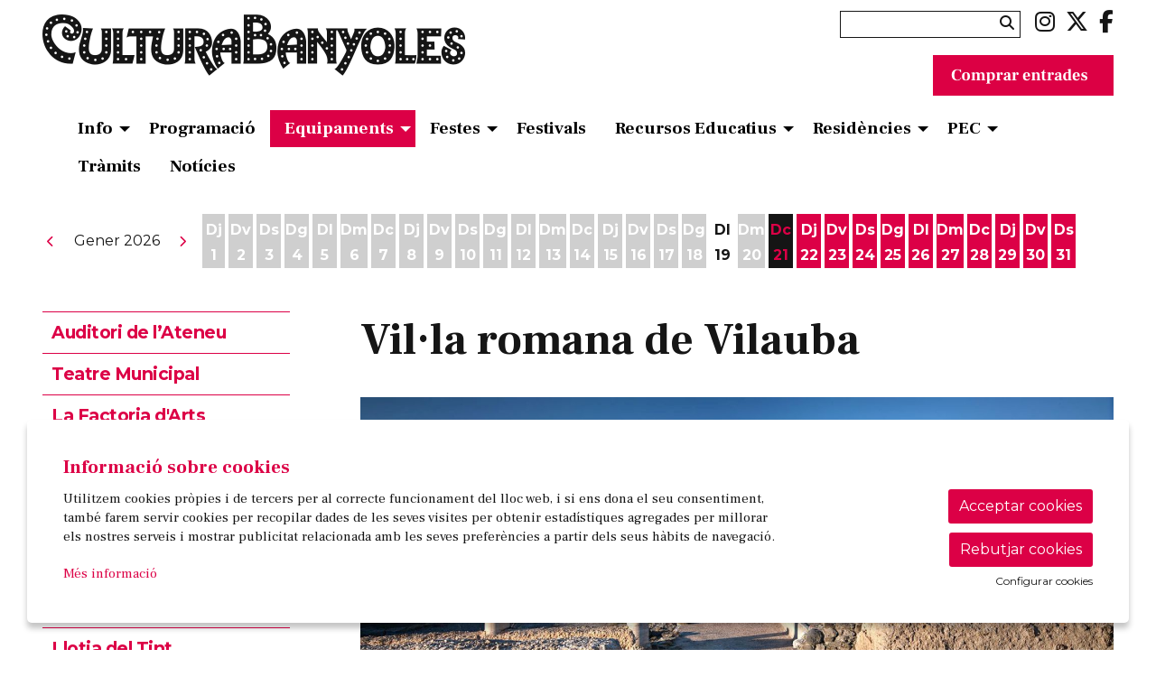

--- FILE ---
content_type: text/html; charset=utf-8
request_url: https://cultura.banyoles.cat/ca/espais/l/1005-villa-romana-de-vilauba.html
body_size: 37663
content:

<!DOCTYPE html>
<!-- paulirish.com/2008/conditional-stylesheets-vs-css-hacks-answer-neither/ -->
<!--[if IE 8]>    <html class="no-js lt-ie9" lang='ca' xml:lang='ca' xmlns="http://www.w3.org/1999/xhtml"> <![endif]-->
<!--[if gt IE 8]><!--> 
<html class="no-js llistats    " lang='ca' xml:lang='ca' xmlns="http://www.w3.org/1999/xhtml"> <!--<![endif]-->
    <head>

            
    <meta charset="utf-8" />
    <meta property="" content="" />
    <title>Vil·la romana de Vilauba | Cultura Banyoles</title>
    <base href = "https://cultura.banyoles.cat/" target="_self" />
    <meta name="author" content="Cultura Banyoles"/>
    <meta name="description" content="La vil·la romana i visigoda de Vilauba (Camós) va ser descoberta l’any 1932. Les excavacions sistemàtiques començaren el 1978 i es perllonguen fins a..." />
    
        <meta property="og:title" content="Vil·la romana de Vilauba | Cultura Banyoles" /> 
    <meta property="og:description" content="La vil·la romana i visigoda de Vilauba (Camós) va ser descoberta l’any 1932. Les excavacions sistemàtiques començaren el 1978 i es perllonguen fins a..." /> 
    <meta property="og:image" content="https://cultura.banyoles.cat/image/fotos/vilauba_1.jpg" /> 

        <meta property="twitter:card" content="summary_large_image"> 
    <meta property="twitter:title" content="Vil·la romana de Vilauba | Cultura Banyoles" /> 
    <meta property="twitter:description" content="La vil·la romana i visigoda de Vilauba (Camós) va ser descoberta l’any 1932. Les excavacions sistemàtiques començaren el 1978 i es perllonguen fins a..." /> 
    <meta property="twitter:image" content="https://cultura.banyoles.cat/image/fotos/vilauba_1.jpg" /> 
        <!-- Set the viewport width to device width for mobile -->

    <meta name="robots" content="all" />
    
                    <meta name="viewport" content="width=device-width" />
                        <link href="pujades/images/favicon_1.png?243" type="image/png" rel="shortcut icon" />
            <link href="pujades/images/favicon_1.png?243" type="image/png" rel="icon" />
                        <link rel="canonical" href="https://cultura.banyoles.cat/ca/espais/l/1005-villa-romana-de-vilauba.html"/>
            
        <link rel="stylesheet" type="text/css" href="dissenys/eventis/scss/app.css?243" media="screen" title="default" />

                    <link rel="stylesheet" type="text/css" href="dissenys/eventis/scss/revolution.css?243" media="screen" title="default" />
            
        <!--[if gte IE 9]>
            <link rel="stylesheet" type="text/css" href="css/ie.css" />
        <![endif]-->

        <!--[if gte IE 8]>
            <link rel="stylesheet" type="text/css" href="css/ie.css" />
        <![endif]-->
        
        
        <script type="application/ld+json">
            [{"@context":"http:\/\/schema.org","@graph":[{"@type":"Website","@id":"https:\/\/cultura.banyoles.cat\/cultura.banyoles.cat#website","url":"https:\/\/cultura.banyoles.cat\/cultura.banyoles.cat","name":"Cultura Banyoles","description":"Departament de Cultura de l'Ajuntament de Banyoles","potentialAction":{"@type":"SearchAction","target":"https:\/\/cultura.banyoles.cat\/ca\/publicacions.html?search={search_term_string}","query-input":"required name=search_term_string"}},{"@type":"Webpage","@id":"https:\/\/cultura.banyoles.cat\/\/ca\/espais\/l\/1005-villa-romana-de-vilauba.html#webpage","url":"https:\/\/cultura.banyoles.cat\/\/ca\/espais\/l\/1005-villa-romana-de-vilauba.html","name":"Espais culturals","description":"","inLanguage":"ca","isPartOf":{"@id":"https:\/\/cultura.banyoles.cat\/cultura.banyoles.cat#website"},"datePublished":"2012-06-22T13:16:44+02:00","dateModified":"2016-11-16T12:27:48+01:00"}]}]        </script>

    </head>

    <body class="page_44  " >

        
        <div class="container  es_fitxa" >
            <div id="pagina" >
                                    <section id="header" class="hide-for-small" aria-label="Capçalera">
                        <div class="header_content" >
                            <div class="row hide-for-small-only expanded">
            <div class="columns medium-4 small-12">
                <button class="anar-a-contingut">Anar al contingut principal</button>
    <button class="atuar-carrusels" data-estat="play">Aturar tots els carrusels</button>
        <div id="link_inici">
        <a tabindex="0" class="fade" href="https://cultura.banyoles.cat/ca/inici.html" title="Cultura Banyoles">
            <img src="pujades/images/cultura_banyoles_1.png" alt="Cultura Banyoles"/>
        </a>
    </div>
            </div>

        <div class="columns medium-8 columns hide-for-small">
            <div class="barra_superior ">
                <div class="row collapse expanded">
                    <div class="columns small-12">
                            <ul class="sub-nav-social hide-for-small" role="menu" aria-label="Menú xarxes socials">
                    <li class="social" role="presentation">
                <a href="https://www.instagram.com/culturabanyoles/" target="_blank" title="instagram" role="menuitem">
                    <i class="fab fa-instagram"></i><span class="sr-only">Link a instagram</span>
                </a>
            </li>
                        <li class="social" role="presentation">
                <a href="https://twitter.com/culturabanyoles" target="_blank" title="twitter" role="menuitem" >
                    <i class="fab fa-x-twitter"></i><span class="sr-only">Link a twitter</span>
                </a>
            </li>
                        <li class="social" role="presentation">
                <a href="https://www.facebook.com/culturabanyoles" target="_blank" title="facebook" role="menuitem">
                    <i class="fab fa-facebook-f"></i><span class="sr-only">Link a facebook</span>
                </a>
            </li>
                </ul>
            <form role="search" aria-label="Cercador" class="formCerca formCercaHeader" method="get" action="https://cultura.banyoles.cat/ca/publicacions.html">
            <input aria-label="Text a cercar" class="cercaHeader" type="text" id="" name="search" value="">
            <div role="button" class="button-wrap-lupa lupaHeader" tabindex="0">
                <span class="fa fa-search btnCercaHeader"><span class="sr-only">Cercar</span></span>
            </div>
        </form>
                            </div>
                </div>
                <div class="row collapse expanded">
                    <div class="columns small-12 medium-text-right">
                                    <div class="baner_grup_92 baner-grup banner_header" data-grup-name="Banners header" data-grup-id="92">
                            <div class="baner_6165 baner-item" data-baner-name="Comprar entrades" data-baner-id="6165">
                    
                                            <div class="bannerContent" title="Comprar entrades">
                            <p><a href="https://culturabanyoles.koobin.com/index.php" target="_blank" title="enllaç a comprar entrades"><img alt="boto comprar entrades" src="/image/fotos/comprar_entrades_1.png" /></a>
</p>                        </div>
                                        </div>
                        </div>
                            </div>
                </div>
            </div>
        </div>
        
        </div>
                        </div>
                    </section>
                                    <section aria-label="Menú">
                
<div class="row expanded collapse">
    <div class="columns large-12">                
        <div class="top-bar">
                            <div class="row">
                    <div class="columns medium-12">            <nav class="top-bar-left">
                            <ul id="menutop_0_" data-dropdown-menu class="dropdown menu" >

                                    <li class=" id_0  menu_id_1031 p-0" >
                            <a class=" no-fade menu-button" data-href="javascript:void(0);" href="javascript:void(0);"  target="_self" title="">
                                <span class="menu-label">Info</span>
                                                            </a>
                                        <ul id="menutop_1031_1"  class="menu" >

                                    <li class="  menu_id_1032 p-1053" >
                            <a class=" no-fade menu-subbutton" data-href="https://cultura.banyoles.cat/ca/qui-som.html" href="https://cultura.banyoles.cat/ca/qui-som.html"  target="_self" title="">
                                <span class="menu-label">Qui som</span>
                                                            </a>
                                                </li>
                                            <li class="  menu_id_1033 p-1054" >
                            <a class=" no-fade menu-subbutton" data-href="https://cultura.banyoles.cat/ca/descomptes-i-abonaments.html" href="https://cultura.banyoles.cat/ca/descomptes-i-abonaments.html"  target="_self" title="">
                                <span class="menu-label">Descomptes i abonaments</span>
                                                            </a>
                                                </li>
                                            <li class="  menu_id_1034 p-1055" >
                            <a class=" no-fade menu-subbutton" data-href="https://cultura.banyoles.cat/ca/publics.html" href="https://cultura.banyoles.cat/ca/publics.html"  target="_self" title="">
                                <span class="menu-label">Públics</span>
                                                            </a>
                                                </li>
                                            <li class="  menu_id_1047 p-1063" >
                            <a class=" no-fade menu-subbutton" data-href="https://cultura.banyoles.cat/ca/accessibilitat1.html" href="https://cultura.banyoles.cat/ca/accessibilitat1.html"  target="_self" title="">
                                <span class="menu-label">Accessibilitat</span>
                                                            </a>
                                                </li>
                                            <li class="  menu_id_1036 p-1056" >
                            <a class=" no-fade menu-subbutton" data-href="https://cultura.banyoles.cat/ca/preguntes-freqents.html" href="https://cultura.banyoles.cat/ca/preguntes-freqents.html"  target="_self" title="">
                                <span class="menu-label">Preguntes freqüents</span>
                                                            </a>
                                                </li>
                                            <li class="  menu_id_1037 p-1057" >
                            <a class=" no-fade menu-subbutton" data-href="https://cultura.banyoles.cat/ca/institucions-i-collaboradors.html" href="https://cultura.banyoles.cat/ca/institucions-i-collaboradors.html"  target="_self" title="">
                                <span class="menu-label">Institucions i col·laboradors</span>
                                                            </a>
                                                </li>
                                            <li class="  menu_id_1021 p-0" >
                            <a class=" no-fade menu-subbutton" data-href="javascript:void(0);" href="javascript:void(0);"  target="_self" title="Publicacions">
                                <span class="menu-label">Publicacions</span>
                                                            </a>
                                        <ul id="menutop_1021_2"  class="menu" >

                                    <li class="  menu_id_1025 p-1011" >
                            <a class=" no-fade menu-subbutton" data-href="https://cultura.banyoles.cat/ca/quaderns-banyoles.html" href="https://cultura.banyoles.cat/ca/quaderns-banyoles.html"  target="_self" title="">
                                <span class="menu-label">Col·lecció Quaderns de Banyoles</span>
                                                            </a>
                                                </li>
                                            <li class="  menu_id_1023 p-1028" >
                            <a class=" no-fade menu-subbutton" data-href="https://cultura.banyoles.cat/ca/els-llibres-del-tint.html" href="https://cultura.banyoles.cat/ca/els-llibres-del-tint.html"  target="_self" title="Librestint">
                                <span class="menu-label">Llibres del Tint</span>
                                                            </a>
                                                </li>
                                            <li class="  menu_id_1024 p-1035" >
                            <a class=" no-fade menu-subbutton" data-href="https://cultura.banyoles.cat/ca/altres-publicacions.html" href="https://cultura.banyoles.cat/ca/altres-publicacions.html"  target="_self" title="altrespublicacions">
                                <span class="menu-label">Altres Publicacions</span>
                                                            </a>
                                                </li>
                            </ul>
                            </li>
                                            <li class="  menu_id_41 p-4" >
                            <a class=" no-fade menu-subbutton" data-href="https://cultura.banyoles.cat/ca/contactar.html" href="https://cultura.banyoles.cat/ca/contactar.html"  target="_self" title="Contacteu">
                                <span class="menu-label">Contacteu</span>
                                                            </a>
                                                </li>
                            </ul>
                            </li>
                                            <li class=" id_28  menu_id_45 p-28" >
                            <a class=" no-fade menu-button" data-href="https://cultura.banyoles.cat/ca/programacio.html" href="https://cultura.banyoles.cat/ca/programacio.html"  target="_self" title="">
                                <span class="menu-label">Programació</span>
                                                            </a>
                                                </li>
                                            <li class=" id_44  active is-active menu_id_53 p-44" >
                            <a class=" no-fade menu-button" data-href="https://cultura.banyoles.cat/ca/espais.html" href="https://cultura.banyoles.cat/ca/espais.html"  target="_self" title="Equipaments i serveis">
                                <span class="menu-label">Equipaments</span>
                                                            </a>
                                        <ul id="menutop_53_1"  class="menu" >

                                    <li class="  menu_id_1003" >
                            <a class="menu-subbutton" data-href="/ca/espais/l/3-ateneu.html"  href="/ca/espais/l/3-ateneu.html"  target="_self" title="Auditori de l’Ateneu">
                                <span class="menu-label">Auditori de l’Ateneu</span>
                            </a>
                                                </li>
                                            <li class="  menu_id_1009" >
                            <a class="menu-subbutton" data-href="/ca/espais/l/1003-teatre-municipal.html"  href="/ca/espais/l/1003-teatre-municipal.html"  target="_self" title="Teatre Municipal">
                                <span class="menu-label">Teatre Municipal</span>
                            </a>
                                                </li>
                                            <li class="  menu_id_1005" >
                            <a class="menu-subbutton" data-href="/ca/espais/l/4-factoria.html"  href="/ca/espais/l/4-factoria.html"  target="_self" title="Factoria">
                                <span class="menu-label">La Factoria d'Arts Escèniques</span>
                            </a>
                                                </li>
                                            <li class="  menu_id_1004" >
                            <a class="menu-subbutton" data-href="/ca/espais/l/1-biblioteca.html"  href="/ca/espais/l/1-biblioteca.html"  target="_self" title="Biblioteca Municipal Banyoles">
                                <span class="menu-label">Biblioteca Pública</span>
                            </a>
                                                </li>
                                            <li class="  menu_id_1006" >
                            <a class="menu-subbutton" data-href="/ca/espais/l/5-museu-arqueologic-comarcal.html"  href="/ca/espais/l/5-museu-arqueologic-comarcal.html"  target="_self" title="Museu Arqueològic">
                                <span class="menu-label">Museu Arqueològic</span>
                            </a>
                                                </li>
                                            <li class="  menu_id_1007" >
                            <a class="menu-subbutton" data-href="/ca/espais/l/6-museu-darder.html"  href="/ca/espais/l/6-museu-darder.html"  target="_self" title="Museu Darder">
                                <span class="menu-label">Museu Darder</span>
                            </a>
                                                </li>
                                            <li class="  menu_id_1016" >
                            <a class="menu-subbutton" data-href="/ca/espais/l/1006-monestir-de-sant-esteve.html"  href="/ca/espais/l/1006-monestir-de-sant-esteve.html"  target="_self" title="Monestir de Sant Esteve">
                                <span class="menu-label">Monestir de Sant Esteve</span>
                            </a>
                                                </li>
                                            <li class="  menu_id_1010" >
                            <a class="menu-subbutton" data-href="/ca/espais/l/1004-tint.html"  href="/ca/espais/l/1004-tint.html"  target="_self" title="Tint">
                                <span class="menu-label">Llotja del Tint</span>
                            </a>
                                                </li>
                                            <li class="  menu_id_1008" >
                            <a class="menu-subbutton" data-href="/ca/espais/l/1002-parc-neolitic-de-la-draga.html"  href="/ca/espais/l/1002-parc-neolitic-de-la-draga.html"  target="_self" title="Parc Neolític de la Draga">
                                <span class="menu-label">Parc Neolític de la Draga</span>
                            </a>
                                                </li>
                                            <li class="  menu_id_1015" >
                            <a class="menu-subbutton" data-href="ca/espais/l/1005-villa-romana-de-vilauba.html"  href="ca/espais/l/1005-villa-romana-de-vilauba.html"  target="_self" title="Vil·la romana de Vilauba">
                                <span class="menu-label">Vil·la romana de Vilauba</span>
                            </a>
                                                </li>
                            </ul>
                            </li>
                                            <li class=" id_0  menu_id_1001 p-0" >
                            <a class=" no-fade menu-button" data-href="javascript:void(0);" href="javascript:void(0);"  target="_self" title="">
                                <span class="menu-label">Festes</span>
                                                            </a>
                                        <ul id="menutop_1001_1"  class="menu" >

                                    <li class="  menu_id_1055 p-1067" >
                            <a class=" no-fade menu-subbutton" data-href="https://cultura.banyoles.cat/ca/calendari-festivitats.html" href="https://cultura.banyoles.cat/ca/calendari-festivitats.html"  target="_self" title="">
                                <span class="menu-label">Calendari festivitats</span>
                                                            </a>
                                                </li>
                                            <li class="  menu_id_1012 p-1001" >
                            <a class=" no-fade menu-subbutton" data-href="https://cultura.banyoles.cat/ca/entitats.html" href="https://cultura.banyoles.cat/ca/entitats.html"  target="_self" title="">
                                <span class="menu-label">Entitats</span>
                                                            </a>
                                                </li>
                            </ul>
                            </li>
                                            <li class=" id_1002  menu_id_1013 p-1002" >
                            <a class=" no-fade menu-button" data-href="https://cultura.banyoles.cat/ca/festivals.html" href="https://cultura.banyoles.cat/ca/festivals.html"  target="_self" title="">
                                <span class="menu-label">Festivals</span>
                                                            </a>
                                                </li>
                                            <li class=" id_0  menu_id_1049 p-0" >
                            <a class=" no-fade menu-button" data-href="javascript:void(0);" href="javascript:void(0);"  target="_self" title="">
                                <span class="menu-label">Recursos Educatius</span>
                                                            </a>
                                        <ul id="menutop_1049_1"  class="menu" >

                                    <li class="  menu_id_1050 p-1062" >
                            <a class=" no-fade menu-subbutton" data-href="https://cultura.banyoles.cat/ca/campanya-de-teatre-i-musica-a-les-escoles.html" href="https://cultura.banyoles.cat/ca/campanya-de-teatre-i-musica-a-les-escoles.html"  target="_self" title="">
                                <span class="menu-label">Campanya de Teatre i Música a les escoles</span>
                                                            </a>
                                                </li>
                                            <li class="  menu_id_1052 p-1064" >
                            <a class=" no-fade menu-subbutton" data-href="https://cultura.banyoles.cat/ca/aula-de-teatre.html" href="https://cultura.banyoles.cat/ca/aula-de-teatre.html"  target="_self" title="">
                                <span class="menu-label">Aula de Teatre</span>
                                                            </a>
                                                </li>
                                            <li class="  menu_id_1053" >
                            <a class="menu-subbutton" data-href="https://emmb.banyoles.cat/ca/inici.html"  href="https://emmb.banyoles.cat/ca/inici.html"  target="_self" title="3">
                                <span class="menu-label">Escola de Música</span>
                            </a>
                                                </li>
                            </ul>
                            </li>
                                            <li class=" id_0  menu_id_1059 p-0" >
                            <a class=" no-fade menu-button" data-href="javascript:void(0);" href="javascript:void(0);"  target="_self" title="">
                                <span class="menu-label">Residències</span>
                                                            </a>
                                        <ul id="menutop_1059_1"  class="menu" >

                                    <li class="  menu_id_1060 p-1072" >
                            <a class=" no-fade menu-subbutton" data-href="https://cultura.banyoles.cat/ca/artista-resident-de-lateneu.html" href="https://cultura.banyoles.cat/ca/artista-resident-de-lateneu.html"  target="_self" title="">
                                <span class="menu-label">Artista resident de l'Ateneu</span>
                                                            </a>
                                                </li>
                            </ul>
                            </li>
                                            <li class=" id_0  menu_id_1040 p-0" >
                            <a class=" no-fade menu-button" data-href="javascript:void(0);" href="javascript:void(0);"  target="_self" title="Pla Estratègic de Cultura">
                                <span class="menu-label">PEC</span>
                                                            </a>
                                        <ul id="menutop_1040_1"  class="menu" >

                                    <li class="  menu_id_1041 p-1058" >
                            <a class=" no-fade menu-subbutton" data-href="https://cultura.banyoles.cat/ca/que-es-un-pla-estrategic-de-cultura.html" href="https://cultura.banyoles.cat/ca/que-es-un-pla-estrategic-de-cultura.html"  target="_self" title="Què és un Pla Estratègic de Cultura">
                                <span class="menu-label">Què és?</span>
                                                            </a>
                                                </li>
                                            <li class="  menu_id_1042 p-1059" >
                            <a class=" no-fade menu-subbutton" data-href="https://cultura.banyoles.cat/ca/com-participar-hi.html" href="https://cultura.banyoles.cat/ca/com-participar-hi.html"  target="_self" title="">
                                <span class="menu-label">Com participar-hi</span>
                                                            </a>
                                                </li>
                                            <li class="  menu_id_1043 p-1060" >
                            <a class=" no-fade menu-subbutton" data-href="https://cultura.banyoles.cat/ca/fases-del-pec.html" href="https://cultura.banyoles.cat/ca/fases-del-pec.html"  target="_self" title="">
                                <span class="menu-label">Fases</span>
                                                            </a>
                                                </li>
                                            <li class="  menu_id_1056 p-1069" >
                            <a class=" no-fade menu-subbutton" data-href="https://cultura.banyoles.cat/ca/documents.html" href="https://cultura.banyoles.cat/ca/documents.html"  target="_self" title="">
                                <span class="menu-label">Documents</span>
                                                            </a>
                                                </li>
                                            <li class="  menu_id_1057 p-1070" >
                            <a class=" no-fade menu-subbutton" data-href="https://cultura.banyoles.cat/ca/recull-fotografic.html" href="https://cultura.banyoles.cat/ca/recull-fotografic.html"  target="_self" title="">
                                <span class="menu-label">Recull fotogràfic</span>
                                                            </a>
                                                </li>
                            </ul>
                            </li>
                                            <li class=" id_20  menu_id_1029 p-20" >
                            <a class=" no-fade menu-button" data-href="https://cultura.banyoles.cat/ca/tramits-nou.html" href="https://cultura.banyoles.cat/ca/tramits-nou.html"  target="_self" title="">
                                <span class="menu-label">Tràmits</span>
                                                            </a>
                                                </li>
                                            <li class=" id_9  menu_id_38 p-9" >
                            <a class=" no-fade menu-button" data-href="https://cultura.banyoles.cat/ca/noticies.html" href="https://cultura.banyoles.cat/ca/noticies.html"  target="_self" title="notícies">
                                <span class="menu-label">Notícies</span>
                                                            </a>
                                                </li>
                                            <li class=" id_0 show-for-small-only menu_id_1058" >
                            <a class="menu-button" data-href="https://culturabanyoles.koobin.com"  href="https://culturabanyoles.koobin.com"  target="_self" title="">
                                <span class="menu-label">Comprar entrades</span>
                            </a>
                                                </li>
                            </ul>
                    </nav>   
                        
                                </div>
                </div>
                    </div>
    </div>
</div>                </section>
                                <div class="fons_body"></div>

                <div id="sub_header">
                        <div class="row">
        <div class="columns large-12">
            <div class="slide_revolution">
                            </div>
        </div>
    </div>
                <div class="row show-for-medium-up expanded">
                <div class="columns large-12 medium-12 small-12>">
                    <div id="calendar_llarg" aria-live="polite" aria-label="Calendari" role="region" data-equalizer></div>
                </div>
            </div>
            
                </div>

                <section role="main" id="contingut" class="expanded-layout" aria-label="Contingut">
                    <div class="row">
        <div class="large-9 large-push-3 medium-9 medium-push-3 columns modul_llistats fitxa llistat_3">
        <div id="page_content" class="page_content">
            <div id="espai">

        <h1 class="titular">Vil·la romana de Vilauba</h1>
        <div aria-label="Carrusel d'imatges" class="contenidor-galeria-fitxa ">
                 <div id="" class="lightgallery gallery-full-shortcode slickFlare" data-slick='{"dots":true,"arrows":true,"autoplay":true,"infinite":true,"centerMode":true,"slidesToShow":1,"slidesToScroll":1,"centerPadding":"0px","lazyLoad":"progressive","autoplaySpeed":5000,"adaptiveHeight":true}'>
                            <div  
                    class="lightgallery-image " 
                    data-sub-html="Vil·la romana de Vilauba" 
                    data-src="/img/image/fotos/vilauba_1.jpg">
                    <img class="" 
                                                id   ="foto_4206" 
                        alt  ="Vil·la romana de Vilauba" 
                        title="Vil·la romana de Vilauba"
                        width  ="1500"
                        height  ="1000"
                        src  ="/img/image/fotos/vilauba_1.jpg?w=1500&amp;h=1000&amp;sx=&amp;sy=&amp;sw=&amp;sh=&amp;zc=1&amp;aoe=1&amp;q=80" />
                                            <div class="slick-caption">
                            Vil·la romana de Vilauba                        </div>
                                        </div>
                                <div  
                    class="lightgallery-image " 
                    data-sub-html="Vil·la romana de Vilauba" 
                    data-src="/img/image/fotos/vilauba_2.jpg">
                    <img class="" 
                                                id   ="foto_4207" 
                        alt  ="Vil·la romana de Vilauba" 
                        title="Vil·la romana de Vilauba"
                        width  ="1500"
                        height  ="1000"
                        src  ="/img/image/fotos/vilauba_2.jpg?w=1500&amp;h=1000&amp;sx=&amp;sy=&amp;sw=&amp;sh=&amp;zc=1&amp;aoe=1&amp;q=80" />
                                            <div class="slick-caption">
                            Vil·la romana de Vilauba                        </div>
                                        </div>
                                <div  
                    class="lightgallery-image " 
                    data-sub-html="Vil·la romana de Vilauba" 
                    data-src="/img/image/fotos/vilauba_3.jpg">
                    <img class="" 
                                                id   ="foto_4208" 
                        alt  ="Vil·la romana de Vilauba" 
                        title="Vil·la romana de Vilauba"
                        width  ="1500"
                        height  ="1000"
                        src  ="/img/image/fotos/vilauba_3.jpg?w=1500&amp;h=1000&amp;sx=&amp;sy=&amp;sw=&amp;sh=&amp;zc=1&amp;aoe=1&amp;q=80" />
                                            <div class="slick-caption">
                            Vil·la romana de Vilauba                        </div>
                                        </div>
                        </div>
             </div>
            <div class="descEspaiFitxa">
            <p>La vil·la romana i visigoda de Vilauba (Camós) va ser descoberta l’any 1932. Les excavacions sistemàtiques començaren el 1978 i es perllonguen fins a l’actualitat. La recerca continuada fa que sigui una de les vil·les més ben estudiades de Catalunya i la converteix en una cita essencial pel coneixement del món rural romà i visigot.</p>

<p>Les restes més significatives de Vilauba corresponen a l’etapa altimperial (segles I-III dC), quan la vil·la s’organitzava entorn d’un pati central delimitat per unes galeries porticades. De la vil·la es conserva la <em>pars urbana</em> (la part residencial) i la <em>pars rustica</em> (zona de treball). Destaca de la part residencial la capella de la casa on s’hi trobava el larari, el rebost, el <em>triclinium</em> o menjador i els banys. Es conserven també les restes baiximperials de la vil·la (IV-V dC) i les restes del vilatge visigòtic conformat per tres cases amb els respectius patis. </p>

<p>Les intervencions arqueològiques, la posada en valor i la difusió del jaciment es coordina des del Museu Arqueològic.</p>        </div>
    
        <div id="google_map"></div>

        <a class="button small buttonCAEspai" href="https://www.google.es/maps/dir//42.10001200000000000000,2.74132200000000000000/" target="_blank">Com arribar-hi?</a>

        
</div>


            <div class="row">
                <div class="columns small-12">
                    <h3 class="altres_espais">Altres espais</h3>
                </div>
            </div>    
            <div class="espais large-up-3 medium-up-2 small-up-1 row">
                    <div class="columns column-block">
        <div class="box_espai" aria-label="Espai">
            <div class="row">
                <div class="columns small-12">
                    <div>
                                                    <div class="row" >
                                <div class="columns small-12">
                                    <figure class="effect-hera">
                                        <img  
                                            alt="Ateneu Banyoles"
                                            title="Ateneu Banyoles"
                                            src="/img/image/fotos/auditori_vestibul.jpg?w=600&amp;h=400&amp;sx=&amp;sy=&amp;sw=&amp;sh=&amp;zc=1&amp;aoe=1&amp;q=80" />
                                        <figcaption>
                                            <p>
                                                <a tabindex="-1" href="https://cultura.banyoles.cat/ca/espais/l/3-auditori-de-lateneu.html"><i>VEURE</i></a>
                                                                                            </p>
                                        </figcaption>
                                    </figure>
                                </div>
                            </div>
                                                    <div class="row">
                            <div class="columns small-12">
                                <div class="info_aux">
                                    <div class="row">
                                        <div class="columns small-12" data-equalizer-watch>
                                            <a class="" href="https://cultura.banyoles.cat/ca/espais/l/3-auditori-de-lateneu.html">
                                                <span class="linkEspaiBox titol h5">Auditori de l'Ateneu</span>
                                            </a>
                                        </div>
                                    </div>
                                </div>
                            </div>
                        </div>

                    </div>
                </div>
            </div>
        </div>
    </div>
        <div class="columns column-blockfi_fila">
        <div class="box_espai" aria-label="Espai">
            <div class="row">
                <div class="columns small-12">
                    <div>
                                                    <div class="row" >
                                <div class="columns small-12">
                                    <figure class="effect-hera">
                                        <img  
                                            alt="Teatre Municipal"
                                            title="Teatre Municipal"
                                            src="/img/image/fotos/teatre_platea.jpg?w=600&amp;h=400&amp;sx=&amp;sy=&amp;sw=&amp;sh=&amp;zc=1&amp;aoe=1&amp;q=80" />
                                        <figcaption>
                                            <p>
                                                <a tabindex="-1" href="https://cultura.banyoles.cat/ca/espais/l/1003-teatre-municipal.html"><i>VEURE</i></a>
                                                                                            </p>
                                        </figcaption>
                                    </figure>
                                </div>
                            </div>
                                                    <div class="row">
                            <div class="columns small-12">
                                <div class="info_aux">
                                    <div class="row">
                                        <div class="columns small-12" data-equalizer-watch>
                                            <a class="" href="https://cultura.banyoles.cat/ca/espais/l/1003-teatre-municipal.html">
                                                <span class="linkEspaiBox titol h5">Teatre Municipal</span>
                                            </a>
                                        </div>
                                    </div>
                                </div>
                            </div>
                        </div>

                    </div>
                </div>
            </div>
        </div>
    </div>
        <div class="columns column-block">
        <div class="box_espai" aria-label="Espai">
            <div class="row">
                <div class="columns small-12">
                    <div>
                                                    <div class="row" >
                                <div class="columns small-12">
                                    <figure class="effect-hera">
                                        <img  
                                            alt="Factoria"
                                            title="Factoria"
                                            src="/img/image/fotos/factoria_nom.jpg?w=600&amp;h=400&amp;sx=&amp;sy=&amp;sw=&amp;sh=&amp;zc=1&amp;aoe=1&amp;q=80" />
                                        <figcaption>
                                            <p>
                                                <a tabindex="-1" href="https://cultura.banyoles.cat/ca/espais/l/4-la-factoria-darts-esceniques.html"><i>VEURE</i></a>
                                                                                            </p>
                                        </figcaption>
                                    </figure>
                                </div>
                            </div>
                                                    <div class="row">
                            <div class="columns small-12">
                                <div class="info_aux">
                                    <div class="row">
                                        <div class="columns small-12" data-equalizer-watch>
                                            <a class="" href="https://cultura.banyoles.cat/ca/espais/l/4-la-factoria-darts-esceniques.html">
                                                <span class="linkEspaiBox titol h5">La Factoria d'Arts Escèniques</span>
                                            </a>
                                        </div>
                                    </div>
                                </div>
                            </div>
                        </div>

                    </div>
                </div>
            </div>
        </div>
    </div>
        <div class="columns column-blockfi_fila">
        <div class="box_espai" aria-label="Espai">
            <div class="row">
                <div class="columns small-12">
                    <div>
                                                    <div class="row"  aria-hidden="true" >
                                <div class="columns small-12">
                                    <figure class="effect-hera">
                                        <img  aria-hidden="true"  
                                            alt=""
                                            title=""
                                            src="/img/image/fotos/aula-de-teatre.jpg?w=600&amp;h=400&amp;zc=1&amp;aoe=1&amp;q=80" />
                                        <figcaption>
                                            <p>
                                                <a tabindex="-1" href="https://cultura.banyoles.cat/ca/espais/l/1076-aula-de-teatre.html"><i>VEURE</i></a>
                                                                                            </p>
                                        </figcaption>
                                    </figure>
                                </div>
                            </div>
                                                    <div class="row">
                            <div class="columns small-12">
                                <div class="info_aux">
                                    <div class="row">
                                        <div class="columns small-12" data-equalizer-watch>
                                            <a class="" href="https://cultura.banyoles.cat/ca/espais/l/1076-aula-de-teatre.html">
                                                <span class="linkEspaiBox titol h5">Aula de Teatre</span>
                                            </a>
                                        </div>
                                    </div>
                                </div>
                            </div>
                        </div>

                    </div>
                </div>
            </div>
        </div>
    </div>
        <div class="columns column-block">
        <div class="box_espai" aria-label="Espai">
            <div class="row">
                <div class="columns small-12">
                    <div>
                                                    <div class="row" >
                                <div class="columns small-12">
                                    <figure class="effect-hera">
                                        <img  
                                            alt="Biblioteca Municipal de Banyoles | © Disseny de Txell Darné. Fotografia de Pere Duran."
                                            title="Biblioteca Municipal de Banyoles | © Disseny de Txell Darné. Fotografia de Pere Duran."
                                            src="/img/image/fotos/bibli-banyoles-©-pere-duran-088.jpg?w=600&amp;h=400&amp;sx=&amp;sy=&amp;sw=&amp;sh=&amp;zc=1&amp;aoe=1&amp;q=80" />
                                        <figcaption>
                                            <p>
                                                <a tabindex="-1" href="https://cultura.banyoles.cat/ca/espais/l/1-biblioteca-publica.html"><i>VEURE</i></a>
                                                                                            </p>
                                        </figcaption>
                                    </figure>
                                </div>
                            </div>
                                                    <div class="row">
                            <div class="columns small-12">
                                <div class="info_aux">
                                    <div class="row">
                                        <div class="columns small-12" data-equalizer-watch>
                                            <a class="" href="https://cultura.banyoles.cat/ca/espais/l/1-biblioteca-publica.html">
                                                <span class="linkEspaiBox titol h5">Biblioteca Pública</span>
                                            </a>
                                        </div>
                                    </div>
                                </div>
                            </div>
                        </div>

                    </div>
                </div>
            </div>
        </div>
    </div>
        <div class="columns column-blockfi_fila">
        <div class="box_espai" aria-label="Espai">
            <div class="row">
                <div class="columns small-12">
                    <div>
                                                    <div class="row"  aria-hidden="true" >
                                <div class="columns small-12">
                                    <figure class="effect-hera">
                                        <img  aria-hidden="true"  
                                            alt=""
                                            title=""
                                            src="/img/image/fotos/josep_casanova_museu__2_002_webp-1500x1000.webp?w=600&amp;h=400&amp;zc=1&amp;aoe=1&amp;q=80&amp;f=webp" />
                                        <figcaption>
                                            <p>
                                                <a tabindex="-1" href="https://cultura.banyoles.cat/ca/espais/l/5-museu-arqueologic.html"><i>VEURE</i></a>
                                                                                            </p>
                                        </figcaption>
                                    </figure>
                                </div>
                            </div>
                                                    <div class="row">
                            <div class="columns small-12">
                                <div class="info_aux">
                                    <div class="row">
                                        <div class="columns small-12" data-equalizer-watch>
                                            <a class="" href="https://cultura.banyoles.cat/ca/espais/l/5-museu-arqueologic.html">
                                                <span class="linkEspaiBox titol h5">Museu Arqueològic</span>
                                            </a>
                                        </div>
                                    </div>
                                </div>
                            </div>
                        </div>

                    </div>
                </div>
            </div>
        </div>
    </div>
        <div class="columns column-block">
        <div class="box_espai" aria-label="Espai">
            <div class="row">
                <div class="columns small-12">
                    <div>
                                                    <div class="row" >
                                <div class="columns small-12">
                                    <figure class="effect-hera">
                                        <img  
                                            alt="Parc Neolític de la Draga"
                                            title="Parc Neolític de la Draga"
                                            src="/img/image/fotos/la-draga-08.jpg?w=600&amp;h=400&amp;sx=0&amp;sy=314.61&amp;sw=2500&amp;sh=1666.67&amp;aoe=1&amp;q=80" />
                                        <figcaption>
                                            <p>
                                                <a tabindex="-1" href="https://cultura.banyoles.cat/ca/espais/l/1002-parc-neolitic-de-la-draga.html"><i>VEURE</i></a>
                                                                                            </p>
                                        </figcaption>
                                    </figure>
                                </div>
                            </div>
                                                    <div class="row">
                            <div class="columns small-12">
                                <div class="info_aux">
                                    <div class="row">
                                        <div class="columns small-12" data-equalizer-watch>
                                            <a class="" href="https://cultura.banyoles.cat/ca/espais/l/1002-parc-neolitic-de-la-draga.html">
                                                <span class="linkEspaiBox titol h5">Parc Neolític de la Draga</span>
                                            </a>
                                        </div>
                                    </div>
                                </div>
                            </div>
                        </div>

                    </div>
                </div>
            </div>
        </div>
    </div>
        <div class="columns column-blockfi_fila">
        <div class="box_espai" aria-label="Espai">
            <div class="row">
                <div class="columns small-12">
                    <div>
                                                    <div class="row" >
                                <div class="columns small-12">
                                    <figure class="effect-hera">
                                        <img  
                                            alt="Monestir de Sant Esteve"
                                            title="Monestir de Sant Esteve"
                                            src="/img/image/fotos/monestir_1.jpg?w=600&amp;h=400&amp;sx=40.45&amp;sy=0&amp;sw=1080&amp;sh=720&amp;aoe=1&amp;q=80" />
                                        <figcaption>
                                            <p>
                                                <a tabindex="-1" href="https://cultura.banyoles.cat/ca/espais/l/1006-monestir-de-sant-esteve.html"><i>VEURE</i></a>
                                                                                            </p>
                                        </figcaption>
                                    </figure>
                                </div>
                            </div>
                                                    <div class="row">
                            <div class="columns small-12">
                                <div class="info_aux">
                                    <div class="row">
                                        <div class="columns small-12" data-equalizer-watch>
                                            <a class="" href="https://cultura.banyoles.cat/ca/espais/l/1006-monestir-de-sant-esteve.html">
                                                <span class="linkEspaiBox titol h5">Monestir de Sant Esteve</span>
                                            </a>
                                        </div>
                                    </div>
                                </div>
                            </div>
                        </div>

                    </div>
                </div>
            </div>
        </div>
    </div>
        <div class="columns column-block">
        <div class="box_espai" aria-label="Espai">
            <div class="row">
                <div class="columns small-12">
                    <div>
                                                    <div class="row" >
                                <div class="columns small-12">
                                    <figure class="effect-hera">
                                        <img  
                                            alt="Tint"
                                            title="Tint"
                                            src="/img/image/fotos/tint_1pis.jpg?w=600&amp;h=400&amp;sx=0&amp;sy=0&amp;sw=3919&amp;sh=2612.67&amp;aoe=1&amp;q=80" />
                                        <figcaption>
                                            <p>
                                                <a tabindex="-1" href="https://cultura.banyoles.cat/ca/espais/l/1004-llotja-del-tint.html"><i>VEURE</i></a>
                                                                                            </p>
                                        </figcaption>
                                    </figure>
                                </div>
                            </div>
                                                    <div class="row">
                            <div class="columns small-12">
                                <div class="info_aux">
                                    <div class="row">
                                        <div class="columns small-12" data-equalizer-watch>
                                            <a class="" href="https://cultura.banyoles.cat/ca/espais/l/1004-llotja-del-tint.html">
                                                <span class="linkEspaiBox titol h5">Llotja del Tint</span>
                                            </a>
                                        </div>
                                    </div>
                                </div>
                            </div>
                        </div>

                    </div>
                </div>
            </div>
        </div>
    </div>
        <div class="columns column-blockfi_fila">
        <div class="box_espai" aria-label="Espai">
            <div class="row">
                <div class="columns small-12">
                    <div>
                                                    <div class="row" >
                                <div class="columns small-12">
                                    <figure class="effect-hera">
                                        <img  
                                            alt="Museu Darder"
                                            title="Museu Darder"
                                            src="/img/image/fotos/museu_darder_col·leccio_darder.jpg?w=600&amp;h=400&amp;sx=106&amp;sy=0&amp;sw=4090.46&amp;sh=2726.98&amp;aoe=1&amp;q=80" />
                                        <figcaption>
                                            <p>
                                                <a tabindex="-1" href="https://cultura.banyoles.cat/ca/espais/l/6-museu-darder.html"><i>VEURE</i></a>
                                                                                            </p>
                                        </figcaption>
                                    </figure>
                                </div>
                            </div>
                                                    <div class="row">
                            <div class="columns small-12">
                                <div class="info_aux">
                                    <div class="row">
                                        <div class="columns small-12" data-equalizer-watch>
                                            <a class="" href="https://cultura.banyoles.cat/ca/espais/l/6-museu-darder.html">
                                                <span class="linkEspaiBox titol h5">Museu Darder</span>
                                            </a>
                                        </div>
                                    </div>
                                </div>
                            </div>
                        </div>

                    </div>
                </div>
            </div>
        </div>
    </div>
                </div>
                </div>
</div>
            <div class="large-3 large-pull-9 medium-3 medium-pull-9 columns">
                
                
<section id="lateral_dret" class="lateral" aria-label="Contingut lateral" role="complementary">

                <div class="row">
                <div class="columns small-12">
                    <div class="bloc no_padding" id="sub_pages" aria-label="Submenús de pàgina">
                                <ul class="side-nav " class="none" >        

                                    <li class=" ">
                            <a class="menu-subbutton" href="/ca/espais/l/3-ateneu.html"  target="_self">
                                Auditori de l’Ateneu                            </a>
                                                </li>
                                            <li class=" ">
                            <a class="menu-subbutton" href="/ca/espais/l/1003-teatre-municipal.html"  target="_self">
                                Teatre Municipal                            </a>
                                                </li>
                                            <li class=" ">
                            <a class="menu-subbutton" href="/ca/espais/l/4-factoria.html"  target="_self">
                                La Factoria d'Arts Escèniques                            </a>
                                                </li>
                                            <li class=" ">
                            <a class="menu-subbutton" href="/ca/espais/l/1-biblioteca.html"  target="_self">
                                Biblioteca Pública                            </a>
                                                </li>
                                            <li class=" ">
                            <a class="menu-subbutton" href="/ca/espais/l/5-museu-arqueologic-comarcal.html"  target="_self">
                                Museu Arqueològic                            </a>
                                                </li>
                                            <li class=" ">
                            <a class="menu-subbutton" href="/ca/espais/l/6-museu-darder.html"  target="_self">
                                Museu Darder                            </a>
                                                </li>
                                            <li class=" ">
                            <a class="menu-subbutton" href="/ca/espais/l/1006-monestir-de-sant-esteve.html"  target="_self">
                                Monestir de Sant Esteve                            </a>
                                                </li>
                                            <li class=" ">
                            <a class="menu-subbutton" href="/ca/espais/l/1004-tint.html"  target="_self">
                                Llotja del Tint                            </a>
                                                </li>
                                            <li class=" ">
                            <a class="menu-subbutton" href="/ca/espais/l/1002-parc-neolitic-de-la-draga.html"  target="_self">
                                Parc Neolític de la Draga                            </a>
                                                </li>
                                            <li class=" ">
                            <a class="menu-subbutton" href="ca/espais/l/1005-villa-romana-de-vilauba.html"  target="_self">
                                Vil·la romana de Vilauba                            </a>
                                                </li>
                            </ul>
                            </div>
                </div>
            </div>
                <div class="row">
        <div class="columns small-12">
            <div class="">
                <div id="menu_categories" aria-label="Menú de categories d'activitats">
                    <ul class="block nivell_0 "><li class="cat_1000 "><a class="color1" href="https://cultura.banyoles.cat/ca/programacio/c/teatre-i-dansa-1000.html" >Teatre i dansa</a></li><li class="cat_1001 "><a class="color1" href="https://cultura.banyoles.cat/ca/programacio/c/musica-1001.html" >M&uacute;sica</a></li><li class="cat_2 "><a class="color1" href="https://cultura.banyoles.cat/ca/programacio/c/activitats-infantils-io-familiars-2.html" >Activitats infantils i/o familiars</a></li><li class="cat_1011 "><a class="color1" href="https://cultura.banyoles.cat/ca/programacio/c/cinema-1011.html" >Cinema</a></li><li class="cat_1003 "><a class="color1" href="https://cultura.banyoles.cat/ca/programacio/c/lletres-1003.html" >Lletres</a></li><li class="cat_1004 "><a class="color1" href="https://cultura.banyoles.cat/ca/programacio/c/festes-i-cultura-popular-1004.html" >Festes i Cultura Popular</a></li><li class="cat_1002 "><a class="color1" href="https://cultura.banyoles.cat/ca/programacio/c/exposicions-1002.html" >Exposicions</a></li><li class="cat_1007 "><a class="color1" href="https://cultura.banyoles.cat/ca/programacio/c/xerrades-i-conferencies-1007.html" >Xerrades i Confer&egrave;ncies</a></li><li class="cat_1006 "><a class="color1" href="https://cultura.banyoles.cat/ca/programacio/c/visites-guiades-1006.html" >Visites guiades</a></li><li class="cat_1005 "><a class="color1" href="https://cultura.banyoles.cat/ca/programacio/c/cursos-i-tallers-1005.html" >Cursos i tallers</a></li><li class="cat_1010 "><a class="color1" href="https://cultura.banyoles.cat/ca/programacio/c/presentacions-1010.html" >Presentacions</a></li><li class="cat_1012 "><a class="color1" href="https://cultura.banyoles.cat/ca/programacio/c/jornades-de-portes-obertes-1012.html" >Jornades de portes obertes</a></li><li class="cat_1013 "><a class="color1" href="https://cultura.banyoles.cat/ca/programacio/c/altres-activitats-1013.html" >Altres activitats</a></li><li class="cat_cataleg " > <a class="color1" href="https://cultura.banyoles.cat/ca/programacio.html" >VEURE TOTS</a></li></ul>    
                </div>
            </div>
        </div>
    </div>
            <div class="row">
            <div class="columns small-12">
                <div class="">
                                            <div class="banners separat">
                                                    </div>
                                        </div>
            </div>
        </div>
        </section>            </div>
            



</div>                    <div class="clear"></div>
                </section>

            </div>

            
            <section id="footer" class="expanded" aria-label="Peu de pàgina">
                                    <div id="pre_footer">
                        <div class="row expanded collapse">
                            <div class="columns medium-12">
                                <p>        
        <div aria-label="Grup de banners" aria-live="polite" tabindex="-1" class="baner_grup_93 baner-grup slick-slider slick-slider shortCodeBanners" data-slick='{"dots":false,"arrows":true,"autoplay":true,"infinite":true,"centerMode":false,"slidesToShow":6,"slidesToScroll":1,"centerPadding":"0px","lazyLoad":"progressive","autoplaySpeed":4000,"adaptiveHeight":true}' data-grup-name="Banners Extra" data-grup-id="93">
                        
                <div tabindex="-1" class='contingut baner_6429 baner-item' data-baner-name="Ateneu Auditori" data-baner-id="6429">
                                            <div class="bannerContent" title="Ateneu Auditori">
                            <p><a href="https://ateneu.banyoles.cat/" target="_blank" title="enllaç a Ateneu Auditori"><img alt="logotip Ateneu Auditori" src="/image/fotos/ateneu_banyoles.png" /></a>
</p>                        </div>
                                        </div>
                            
                <div tabindex="-1" class='contingut baner_6431 baner-item' data-baner-name="Teatre Municipal de Banyoles" data-baner-id="6431">
                                            <div class="bannerContent" title="Teatre Municipal de Banyoles">
                            <p><a href="/ca/espais/l/1003-teatre-municipal.html" target="_self" title="enllaç a Teatre Municipal de Banyoles"><img alt="logotip Teatre Municipal de Banyoles" src="/image/fotos/teatre_municipal_banyoles_2.png" /></a>
</p>                        </div>
                                        </div>
                            
                <div tabindex="-1" class='contingut baner_6433 baner-item' data-baner-name="La Factoria d'Arts Escèniques" data-baner-id="6433">
                                            <div class="bannerContent" title="La Factoria d'Arts Escèniques">
                            <p><a href="/ca/espais/l/4-la-factoria-darts-esceniques.html" target="_self" title="enllaç a La Factoria d'Arts Escèniques"><img alt="logotip La Factoria d'Arts Escèniques" src="/image/fotos/la_factoria_banyoles.png" /></a>
</p>                        </div>
                                        </div>
                            
                <div tabindex="-1" class='contingut baner_6435 baner-item' data-baner-name="Museus de Banyoles" data-baner-id="6435">
                                            <div class="bannerContent" title="Museus de Banyoles">
                            <p><a href="https://www.museusdebanyoles.cat/" target="_blank" title="enllaç a Museus de Banyoles"><img alt="logotip Museus de Banyoles" src="/image/fotos/museus_banyoles.png" /></a>
</p>                        </div>
                                        </div>
                            
                <div tabindex="-1" class='contingut baner_6437 baner-item' data-baner-name="Biblioteca de Banyoles" data-baner-id="6437">
                                            <div class="bannerContent" title="Biblioteca de Banyoles">
                            <p><a href="/ca/espais/l/1-biblioteca.html" target="_blank" title="enllaç a Biblioteca de Banyoles"><img alt="logotip Biblioteca de Banyoles" src="/image/fotos/biblioteca_banyoles_1.png" /></a>
</p>                        </div>
                                        </div>
                            
                <div tabindex="-1" class='contingut baner_6439 baner-item' data-baner-name="Aula de Teatre" data-baner-id="6439">
                                            <div class="bannerContent" title="Aula de Teatre">
                            <p><a href="/ca/espais/l/1076-aula-de-teatre.html" title="enllaç a Aula de Teatre"><img alt="logotip Aula de Teatre" src="/image/fotos/aula_teatre.png" /></a>
</p>                        </div>
                                        </div>
                        </div>
        
</p>
                            </div>
                        </div>
                    </div>
                    <div class="row expanded collapse">
        <div class="columns small-12">
        <div class="footer_content">
            <div class="row expanded">
                <div class="columns medium-6 small-12">
                    <div class="textContactePeu">
                        <p><img alt="" src="/pujades/images/ajuntament_banyoles_cultura.png" /><br />
© AJUNTAMENT DE BANYOLES<br />
Passeig de la Indústria, 25, 3a planta | 17820 Banyoles<br />
972 58 18 48 | 972 57 00 50</p>
                    </div>
                </div>
                <div class="columns medium-6 small-12">
                    <div class="row collapse">
                        <div class="columns small-12">
                            
        <ul role="menu" aria-label="Menú del peu de pàgina" class="menu-peu">
                                    <li role="menuitem" class="  id_79 " >
                            <a class="menu-button" href="https://cultura.banyoles.cat/ca/sitemap.html" >
                                <span class="menu-label">Sitemap</span>
                            </a>
                                            </li>
                                <li aria-hidden="true" class="separador">|</li>
                                                        <li role="menuitem" class="  id_80 " >
                            <a class="menu-button" href="https://cultura.banyoles.cat/ca/avis-legal.html" >
                                <span class="menu-label">Avís Legal</span>
                            </a>
                                            </li>
                                <li aria-hidden="true" class="separador">|</li>
                                                        <li role="menuitem" class="  id_82 " >
                            <a class="menu-button" href="https://cultura.banyoles.cat/ca/us-de-cookies.html" >
                                <span class="menu-label">Ús de Cookies</span>
                            </a>
                                            </li>
                                <li aria-hidden="true" class="separador">|</li>
                                                        <li role="menuitem" class="  id_81 " >
                            <a class="menu-button" href="https://cultura.banyoles.cat/ca/contactar.html" >
                                <span class="menu-label">Contacteu</span>
                            </a>
                                            </li>
                                <li aria-hidden="true" class="separador">|</li>
                                        </ul>

            <ul class="sub-nav-social hide-for-small" role="menu" aria-label="Menú xarxes socials">
                    <li class="social" role="presentation">
                <a href="https://www.instagram.com/culturabanyoles/" target="_blank" title="instagram" role="menuitem">
                    <i class="fab fa-instagram"></i><span class="sr-only">Link a instagram</span>
                </a>
            </li>
                        <li class="social" role="presentation">
                <a href="https://twitter.com/culturabanyoles" target="_blank" title="twitter" role="menuitem" >
                    <i class="fab fa-x-twitter"></i><span class="sr-only">Link a twitter</span>
                </a>
            </li>
                        <li class="social" role="presentation">
                <a href="https://www.facebook.com/culturabanyoles" target="_blank" title="facebook" role="menuitem">
                    <i class="fab fa-facebook-f"></i><span class="sr-only">Link a facebook</span>
                </a>
            </li>
                </ul>
                            </div>
                    </div>
                    <div class="row collapse">
                        <div class="columns small-12">
                                <div id="credits">
        <a href="https://www.eventis.pro/" target="_blank" title="La plataforma per promocionar activitats i projectes culturals">
            <img class="logomantispeu" src="/image/eventis_logo.png" alt="Logotip Eventis"/>
        </a>
    </div>
                            </div>
                    </div>
                </div>
            </div>
            <div class="clear"></div>
                <div role="button" tabindex="0" id="toTop" aria-label="Anar a dalt de tot"><span class="fal fa-angle-up"></span></div>
            </div>
    </div>
            
    </div>            </section>

        </div>
                <script src="https://ajax.googleapis.com/ajax/libs/jquery/2.2.4/jquery.min.js"></script>
        <script src="js/jquery.plugins.js?243"></script>
        <script src="js/motion-ui.min.js"></script>        <script src="js/lightgallery/lightgallery.min.js?243"></script>
        <script src="js/lightgallery/lg-zoom.min.js?243"></script>
        <script src="js/lightgallery/lg-thumbnail.min.js?243"></script>
        <script src="js/lightgallery/lg-autoplay.min.js?243"></script>

                    <script src="js/rs-plugin/js/jquery.themepunch.tools.min.js?243"></script>
            <script src="js/rs-plugin/js/jquery.themepunch.revolution.min.js?243"></script>
            <script src="js/rs-plugin/js/extensions/revolution.extension.video.min.js?243"></script>
                    <script src="js/foundation.min.js?243"></script>                <script>
    const light_gallery_array = new Array();

    $('.obrir_galeria').click(function() {
        $('#galeria_' + this.id).click();
    });

    $(window).load(function() {

                //$("body").removeClass("no-scroll");
        $(".loader_site").addClass("disable");

                setTimeout(function() {
            $("iframe[lsrc]:not(.compraExterna)").each(function() {
                var src = $(this).attr('lsrc');
                $(this).attr('src', src);
            });
        }, 1000);

        //si es carrega un revolution buit (per les cookies) amaguem el panell
        // if($(".slide_revolution .tp-revslider-mainul").children().length == 0){
        //     $(".slide_revolution").hide();
        // }

        //si el panell de google maps es buit l'amaguem
        // if($("#google_map").children().length == 0){
        //     $("#google_map").hide();
        // }

        //disparem event resize per forçar que els equalizers s'adaptin un cop carregat tot.
        window.dispatchEvent(new Event('resize'));
        // $(window).trigger('resize');
        //Foundation.reInit($('[data-equalizer]'));//forcem que equalizer agafi pesos amb tot carregat    
        
    });

    $(document).ready(function() {

                        var ara = new Date();
                ara.setTime(ara.getTime());
                document.cookie="cookieControlPrefs=; expires="+(ara.toUTCString())+"; path=/;";
                document.cookie="cookieControl=; expires="+(ara.toUTCString())+"; path=/;"; 

                //posem cookies_version
                ara.setTime(ara.getTime() + (1000*24*60*60*1000));
                document.cookie="cookies_version=1; expires="+(ara.toUTCString())+"; path=/;"; 
                
            var cookies_options = {
                expires: 365,
                title: "Informació sobre cookies ",
                message: "<p>Utilitzem cookies pr\u00f2pies i de tercers per al correcte funcionament del lloc web, i si ens dona el seu consentiment, tamb\u00e9 farem servir cookies per recopilar dades de les seves visites per obtenir estad\u00edstiques agregades per millorar els nostres serveis i mostrar publicitat relacionada amb les seves prefer\u00e8ncies a partir dels seus h\u00e0bits de navegaci\u00f3.<\/p>\r\n",
                link: "https://cultura.banyoles.cat/ca/us-de-cookies.html",
                moreInfoLabel: "Més informació",
                acceptBtnLabel: "Acceptar cookies",
                rejectBtnLabel: "Rebutjar cookies",
                advancedBtnLabel: "Configurar cookies",
                fixedCookieTypeLabel: "Necessàries",
                fixedCookieTypeDesc: "Són cookies imprescindibles perquè el lloc web funcioni correctament.",
                cookieTypesTitle: "Seleccioneu les cookies per acceptar",
                cookieTypes: [{
                    type: 'Analítiques',
                    value: 'analytics',
                    description: 'Cookies relacionades amb visites al lloc, tipus de navegador, etc.'
                },
                {
                    type: 'Marketing',
                    value: 'marketing',
                    description: 'Cookies relacionades amb campanyes publicitàries, com Google Ads, Xarxes Socials, etc.'
                }],
                onAccept: function() {
                                            // var domini_arrel = rootDomain(location.host);
                        // Cookies.remove('_ga', { path: '/',domain: domini_arrel});
                        // Cookies.remove('_gid', { path: '/',domain: domini_arrel});
                        // Cookies.remove('_gat', { path: '/',domain: domini_arrel});

                        var analytics_storage = 'denied';//per defecte cookies no permeses      
                        if ($.fn.ihavecookies.preference('analytics') === true || "1" !== "1") { //validem que les cookies d' analytics estiguin acceptades
                            analytics_storage = 'granted';
                        }
                        var ad_storage          = 'denied';//per defecte cookies no permeses    
                        var ad_user_data        = 'denied';
                        var ad_personalization  = 'denied';    
                        if ($.fn.ihavecookies.preference('marketing') === true || "1" !== "1") { //validem que les cookies de marketing estiguin acceptades
                            ad_storage          = 'granted';
                            ad_user_data        = 'granted';
                            ad_personalization  = 'granted'; 
                        }

                        //actualitzem consentiment de cookies a google
                        gtag('consent', 'update', {
                            'ad_storage': ad_storage,
                            'analytics_storage': analytics_storage,
                            'ad_user_data': ad_user_data,
                            'ad_personalization': ad_personalization
                        });
                                                if ($.fn.ihavecookies.preference('analytics') === true || "1" !== "1") { //validem que les cookies d' analytics estiguin acceptades

                            //actualitzem consentiment de cookies a Matomo
                            _paq.push(['setCookieConsentGiven']);

                        }
                        
                    //recarreguem pagina
                    // location.reload();
                }
            }

            $('body').ihavecookies(cookies_options);

            $(document).on('click', '#gdpr-cookie-advanced', function() {
                $("#gdpr-cookie-accept").text("Acceptar cookies seleccionades");
                $("#gdpr-cookie-advanced").hide();
                //$('<button id="gdpr-cookie-rebutjar-totes" type="button">Rebutjar totes les cookies</button>').insertAfter("#gdpr-cookie-accept");
            });

            $(document).on('click', '#gdpr-cookie-rebutjar-totes', function() {
                $("#gdpr-cookie-advanced").trigger("click");//entrem a mode avançat
                $("#gdpr-cookietype-analytics").prop("checked", false);//desseleccionem cookies
                $("#gdpr-cookietype-marketing").prop("checked", false);
                $("#gdpr-cookie-accept").trigger("click");//acceptem cookies seleccionades

                // var domini_arrel = rootDomain(location.host);

                // Cookies.remove('_ga', { path: '/',domain: domini_arrel});
                // Cookies.remove('_gid', { path: '/',domain: domini_arrel});
                // Cookies.remove('_gat', { path: '/',domain: domini_arrel});
            });

            //botó per tornar a obrir panell de cookies
            $(document).on('click','.obrir-popup-gdpr-cookie',function(){
                cookies_options['delay']="0";//fem que apareixi instantani
                $('body').ihavecookies(cookies_options, 'reinit');
            });

            
        $(document).foundation();

        var menu_burger_open = false;
        var posicio_menu_open = 0;
        $(".burger").click(function() {
            if (menu_burger_open == false) {
                setTimeout(function() {
                    $(".menu-sticky").removeAttr("data-sticky");
                    $(".menu-sticky").removeClass("sticky");
                    $("#responsive-menu").addClass("obert");
                    posicio_menu_open = $(document).scrollTop();
                    window.scrollTo(0, 0);
                    menu_burger_open = true;
                }, 200);
            } else {

                $(".menu-sticky").addClass("sticky").removeAttr("data-sticky");
                $(".menu-sticky").attr("data-sticky", "");
                $("#responsive-menu").removeClass("obert");
                $(document).scrollTop(posicio_menu_open);
                menu_burger_open = false;
            }
        });

        
                var left = (window.screen.width / 2) - ((600 / 2) + 50);
        var top = (window.screen.height / 2) - ((400 / 2) + 100);

        $(".twitter_sharer").click(function(event) {
            var url = $(this).attr("href");
            window.open(url, "Twitter", "width=600, height=400, top=" + top + " ,left=" + left);
            event.preventDefault();
            return false;
        });

        $(".facebook_sharer").click(function(event) {
            var url = $(this).attr("href");
            window.open(url, 'Facebook', "width=600, height=400, top=" + top + " ,left=" + left);
            event.preventDefault();
            return false;
        });

                $("div.videodetector").each(function() {
            $(this).addClass("responsive-embed widescreen")
        });

        /*Analytics on clic social*/
        $(".social-compartir a").click(function(event) {
            var xarxa_social = $(this).attr("title");
            var nom_activitat = $("h1").html();
            trackEventAnalytics('Social compartir', nom_activitat, xarxa_social);
        });

        $("body").on("click", ".button.comprar.set-iframe", function(e) {

            if (!$(this).parent().hasClass("sumari")) { // si es lateral ja el comptem al trac de lateral
                var titol_bloc = $(this).closest(".columns").siblings(".columns").find('.titol').html();
                var titol = $("h1").html();

                if (titol_bloc != "" && titol_bloc != undefined) {
                    trackEventAnalytics('Botó comprar', 'Llistat', titol_bloc.trim());
                } else if (titol != "" && titol != undefined) {
                    trackEventAnalytics('Botó comprar', 'Funcions', titol.trim());
                }
            }
            e.stopPropagation();
        });

        $(".llistat_productes a:not(.self).button.comprar").click(function(e) {
            //console.log("entra");
            /*track boto compra funcions*/
            var titol = $(this).closest(".columns").siblings(".columns").find('.titol').html();
            trackEventAnalytics('Botó comprar', 'Llistat', titol.trim());
            e.stopPropagation();
        });

        var scroll_reveal_fitxa_popup = 0;
        $(".llistat_productes .btn-veure-fitxa-popup").click(function(e) {
            id_activitat = $(this).attr("data-id-activitat");
            reveal = $("#reveal-fitxa-popup");
            content = reveal.find(".content-fitxa")
            url_activitat = "ajax.php?function=get_activitat_fitxa_popup";

            scroll_reveal_fitxa_popup = $(window).scrollTop(); 
            if (id_activitat > 0) {
                $.post(url_activitat, {
                    id: id_activitat
                }).success(function(data) {
                    var result = $.trim(data);
                    content.html(result);
                    reveal.foundation("open");
                    window.dispatchEvent(new Event('resize'));
                });
            }

            e.stopPropagation();
            return false;
        });

                $(document).on('closed.zf.reveal', '#reveal-fitxa-popup', function() {
            $(window).scrollTop(scroll_reveal_fitxa_popup); 
        });

        $(document).on('open.zf.reveal', '#reveal-fitxa-popup', function() {
            init_calendar_shortcode();
            $(this).find(".slick-slider").slick();
            $(this).find(".slick-slider").slick('setPosition');
            window.dispatchEvent(new Event('resize'));
        });
        
                $("body").on("click", "[data-open-mod]", function(e) {
            
            $("#" + $(this).attr("data-open-mod")).foundation('open');

            /*track boto compra funcions*/
            if (!$(this).parent().hasClass("sumari")) { // si es lateral ja el comptem al trac de lateral
                var titol_bloc = $(this).closest(".columns").siblings(".columns").find('.titol').html();
                var titol = $("h1").html();

                if (titol_bloc != "" && titol_bloc != undefined) {
                    trackEventAnalytics('Botó comprar', 'Llistat', titol_bloc.trim());
                } else if (titol != "" && titol != undefined) {
                    trackEventAnalytics('Botó comprar', 'Funcions', titol.trim());
                }
            }

            e.stopPropagation();
            return false;
        });

                $("body").on("click", ".funcio a:not(.self).button.comprar", function(e) {
            /*track boto compra funcions dins fitxa*/
            var titol = $("h1").html(); //
            trackEventAnalytics('Botó comprar', 'Funcions', titol.trim());
            window.open($(this).attr("href"), '_blank');
            return false;
        });

        $("body").on("click", "[data-open-espectacle]", function(e) {
            window.open($(this).attr("data-open-espectacle"), $(this).attr("data-target-espectacle"));
            e.stopPropagation();
            return false;
        });

                $(document).on('open.zf.reveal', '.reveal-modal.compra', function() {
            var modal = $(this);
            var src = modal.find('iframe').attr('lsrc');
            modal.find('iframe').attr('src', src);
        });

        $(".file_uploader").each(function() {

            var arxiu_actual = $(this).children(".arx_actual").children(".arxiu_actual"); /*arxiu actual*/
            var arx_actual = $(this).children(".arx_actual"); /*panell arxiu actual*/
            var arx_nou = $(this).children(".arx_nou"); /*panell arxiu nou*/
            var btn_eliminar = $(this).children(".arx_actual").children(".accions").children(".del_arxiu"); /*boto eliminar*/

            /*Boto eliminar*/
            $(btn_eliminar).click(function() {

                if (confirm("N'estàs segur d'eliminar l'arxiu " + $(arxiu_actual).val())) {
                    $(arxiu_actual).removeAttr("value");
                    $(arx_actual).hide();
                    $(arx_nou).show();
                }
            });
        });

        $(".select2").select2();

        $(".date-input").datepicker();

        $("div.bannerLink").click(function() {

            var href = $(this).attr("data-href");
            var target = $(this).attr("data-target");
            window.open(href, target);
        });

        
        $.datepicker.setDefaults($.datepicker.regional.ca);

        //<![CDATA[
        $(".lupaHeader").click(function() {
            if ($('.cercaHeader').val() != "") {
                $('.barra_superior .formCercaHeader').submit();             }
        });

        
// ===== Control de vídeo + sincronització amb pause/resume =====
var $rev = $('.banner.main');
if (!$rev.length) $rev = $('.banner.interior');
if (!$rev.length) $rev = $('.slide_revolution .banner');
if ($rev.length) {

    function hardenVideo(v) {
        try {
            v.muted = true;
            v.playsInline = true;
            v.setAttribute('muted','');
            v.setAttribute('playsinline','');
            v.setAttribute('webkit-playsinline','');
            v.setAttribute('autoplay','');
            try { v.volume = 0; } catch(_) {}
        } catch(_) {}
    }

    function ensureLoop(v,on){
        try{
            if(on){
                v.setAttribute('loop','');
                v.loop = true;
                if(!v.__loopHandler){
                    v.__loopHandler = function(){
                        try{ v.currentTime=0; }catch(_){}
                        var p=v.play&&v.play(); if(p&&p.catch) p.catch(function(){});
                    };
                    v.addEventListener('ended', v.__loopHandler);
                }
            } else {
                v.removeAttribute('loop');
                v.loop=false;
                if(v.__loopHandler){
                    v.removeEventListener('ended', v.__loopHandler);
                    v.__loopHandler=null;
                }
            }
        }catch(_){}
    }

    function resetAllVideos($scope, forceLoop) {
        $scope.find('video').each(function(){
            try {
                this.pause();
                this.currentTime=0;
                hardenVideo(this);
                ensureLoop(this, !!forceLoop);
            } catch(_){}
        });
    }

    function playCurrentIn($scopeOrSlide, forceLoop) {
        var $ctx = $scopeOrSlide.jquery ? $scopeOrSlide : $($scopeOrSlide);
        var v = $ctx.find('video').get(0);
        if (!v) return;
        hardenVideo(v);
        ensureLoop(v, !!forceLoop);
        var p = v.play && v.play();
        if(p && p.catch) p.catch(function(){});
    }

    var forceSingleVideoLoop=false;
    function recomputeLoopPolicy(){
        var $slides=$rev.find('.tp-revslider-mainul>li');
        var slideCount=$slides.length;
        var videoCountInSlides=$slides.find('video').length;
        forceSingleVideoLoop = (
            slideCount===1 &&
            $slides.eq(0).find('video').length===1 &&
            videoCountInSlides===1
        );
    }

    var sliderPaused=false;
    function getActiveVideo(){
        var $active=$rev.find('li.active-revslide');
        if(!$active.length) $active=$rev.find('li').first();
        return $active.find('video').get(0)||null;
    }
    function pauseCurrentVideo(){ var v=getActiveVideo(); if(v) try{v.pause();}catch(_){}} 
    function playCurrentVideo(){ var v=getActiveVideo(); if(v) try{hardenVideo(v); var p=v.play&&v.play(); if(p&&p.catch)p.catch(function(){});}catch(_){}} 

    $rev.on('revolution.slide.onpause', function(){
        sliderPaused=true;
        pauseCurrentVideo();
        toggleNextOnEndGuards(true);
    });
    $rev.on('revolution.slide.onresume', function(){
        sliderPaused=false;
        toggleNextOnEndGuards(false);
        playCurrentVideo();
    });

    $rev.on('mouseenter', function(){
        sliderPaused=true; pauseCurrentVideo(); toggleNextOnEndGuards(true);
    });
    $rev.on('mouseleave', function(){
        sliderPaused=false; toggleNextOnEndGuards(false); playCurrentVideo();
    });

    function wireEndGuards($scope){
        $scope.find('video').each(function(){
            var v=this; if(v.__guardedEnded) return; v.__guardedEnded=true;
            v.addEventListener('timeupdate', function(){
                if(sliderPaused && v.duration && v.currentTime>=v.duration-0.2){
                    try{v.pause();}catch(_){}
                    try{v.currentTime=v.duration-0.2;}catch(_){}
                }
            });
            v.addEventListener('ended', function(){
                if(sliderPaused){
                    try{v.currentTime=Math.max(0,(v.duration||0)-0.2);}catch(_){}
                    try{v.pause();}catch(_){}
                }
            });
        });
    }

    function toggleNextOnEndGuards(disable){
        $rev.find('[data-actions]').each(function(){
            var $el=$(this); var val=$el.attr('data-actions'); if(!val) return;
            if(disable){
                if(!$el.data('actionsBackup')) $el.data('actionsBackup',val);
                if(/\"event\"\s*:\s*\"video_ended\"/i.test(val)){
                    var neut=val.replace(/\"event\"\s*:\s*\"video_ended\"/ig,'"event":"none"');
                    $el.attr('data-actions', neut);
                }
            } else {
                var bak=$el.data('actionsBackup'); if(bak) $el.attr('data-actions',bak);
            }
        });
    }

    $rev.one('revolution.slide.onloaded', function(){
        recomputeLoopPolicy();
        resetAllVideos($rev, forceSingleVideoLoop);
        var $first=$rev.find('li.active-revslide');
        if($first.length) playCurrentIn($first, forceSingleVideoLoop);
        else playCurrentIn($rev, forceSingleVideoLoop);
        wireEndGuards($rev);

        var host=$rev.get(0);
        if(host && window.MutationObserver){
            new MutationObserver(function(){ wireEndGuards($rev); })
                .observe(host, {childList:true, subtree:true});
        }
    });

    $rev.on('revolution.slide.onchange', function(e,data){
        recomputeLoopPolicy();
        resetAllVideos($rev, forceSingleVideoLoop);
        var $current = data && data.currentslide ? $(data.currentslide) : $rev.find('li.active-revslide');
        if(sliderPaused){ pauseCurrentVideo(); return; }
        if($current.length) playCurrentIn($current, forceSingleVideoLoop);
    });

    var host2=$rev.get(0);
    if(host2 && window.MutationObserver){
        new MutationObserver(function(){
            recomputeLoopPolicy();
            var $slides=$rev.find('.tp-revslider-mainul>li');
            var $videos=$slides.find('video');
            if($videos.length){
                $videos.each(function(){ hardenVideo(this); ensureLoop(this, forceSingleVideoLoop); });
                var $active=$rev.find('li.active-revslide');
                if(!sliderPaused && $active.length) playCurrentIn($active, forceSingleVideoLoop);
            }
        }).observe(host2, {childList:true, subtree:true});
    }
}

// Guardes de fullscreen (opcional)
(function(){
    var d=document;
    function guardExit(fnName){
        var orig=d[fnName]; if(typeof orig!=='function') return;
        d[fnName]=function(){
            var fsEl=d.fullscreenElement||d.webkitFullscreenElement||d.mozFullScreenElement||d.msFullscreenElement;
            if(!fsEl) return;
            var p=orig.apply(d,arguments);
            if(p && p.catch) p.catch(function(){});
            return p;
        };
    }
    ['exitFullscreen','webkitExitFullscreen','mozCancelFullScreen','msExitFullscreen'].forEach(guardExit);
})();

        $('#language').change(function() {
            location.href = $('#language option:selected').attr('title');
        });

        $('.send_form').click(function() {
            $('#' + $(this).parents("form").attr("id")).submit();
        });

        $('.check_form').click(function(evento) {
            if (check_form()) {
                $('#' + $(this).parents("form").attr("id")).submit();
            } else {
                evento.preventDefault();
            }
        });

        $('.delete_form').click(function(evento) {
            delete_form();
            evento.preventDefault();
        });

        //  TO TOP
        $(window).scroll(function() {
            if ($(this).scrollTop() >= 50) {
                $('#toTop').fadeIn(200);
            } else {
                $('#toTop').fadeOut(200);
            }
        });

        $('#toTop').click(function() {
            $('body,html').animate({
                scrollTop: 0
            }, 500);
        });

        //menu categories
        $('#menu_categories .span-desplega').click(function() {
            if ($(this).filter('.collapsed').length) {
                $(this).addClass('expanded').removeClass('collapsed').find('+ ul').slideToggle('medium');
            } else if ($(this).filter('.expanded').length) {
                $(this).addClass('collapsed').removeClass('expanded').find('+ ul').slideToggle('medium');
            }
        });

        /*transicions al passar pagines*/
        /*cal posar la classe fade per fer la transicio*/
        //$('a').not('.foto').not('.no-fade').not('.tabs a').click(function(event) {
        $('.fadeLink').click(function() {
            //event.preventDefault();
            //newLocation = this.href;
            //$('body').fadeOut('slow',newpage);
            $('body').fadeOut('slow');
        });

                    $(window).bind("load", function() {
                var footer = $("#footer");
                if (footer.length > 0) {
                    var pos = footer.position();
                    var height = $(window).height();
                    height = height - pos.top;
                    height = height - footer.height(); //el -48 es el padding top+ padding botom del footer
                    if (height > 0) {
                        footer.css({
                            'margin-top': height + 'px'
                        });
                    }
                }
            });
                        $(document).on('closed.zf.reveal', '#modalBannersPopUPINICI', function() {
                desaCookiePopUpInici()
            });
            
        //links dis popup inici
        $("#modalBannersPopUPINICI a").click(function(e) {
            var link = $(this).attr("href");
            var target = $(this).attr("target");
            GoToLinkPopUpInici(link, target);
            return false;
        });

        //forcem mida imatge, abans que la carregui el lazyload, per evitar redimensionats visuals
        $(".llistat_productes img:first").on('load', function() {
            var first_img = $(this);

            $(".llistat_productes img").each(function() {
                $(this).attr("height", first_img.height()); //afegim height de la primera imatge a tota la resta
                $(this).attr("width", first_img.width());
            });

            //disparem event resize per forçar que els equalizers s'adaptin als lazy load un cop carregada la primera imatge de productes
            window.dispatchEvent(new Event('resize'));
            //ATENCIÓ: en el window.load hem afegit window.dispatchEvent(new Event('resize')); per tal de disparar event resize i que equalizer ho redimensioni tot bé una vegada tot carregat
        });

        //assignem attributs de width i height a totes les imatges
        $('img:not(.llistat_productes img):not(.reveal img):not(.accordion img)').load(function(){
            $(this).attr("height", $(this).height());
            $(this).attr("width", $(this).width());
        }).each(function(){
            if(this.complete) {
                $(this).trigger('load');
            }
        });

        /*CISTELLA DE LA COMPRA KOOBIN*/
        $('.cistella_koobin,.cistella_koobin a').on('click', function() {
            setSrcIframe('https://culturabanyoles.koobin.com/index.php?action=PU_tu_compra&embed=1&vid=10hisc4dgq9vcbhsaiv71ghqos');
        });

        /*ZONA PERSONAL KOOBIN*/
        $('.zona_personal_koobin,.zona_personal_koobin a').on('click', function() {
            setSrcIframe('https://culturabanyoles.koobin.com/index.php?action=PU_zona_personal&embed=1&vid=10hisc4dgq9vcbhsaiv71ghqos');
        });

        /*BANNERS (analytics)*/
        //Impressions
        //    $(".baner-item").each(function(){
        //        //indiquem event que s'ha imprès banner
        //        var baner_grup = $(this).closest(".baner-grup");
        //        var name_baner = $(this).attr("data-baner-name")+" ["+$(this).attr("data-baner-id")+"]";        
        //        var name_group = baner_grup.attr("data-grup-name")+" ["+baner_grup.attr("data-grup-id")+"]";        
        //        trackEventAnalytics('Baners impressions',name_baner,name_group);    
        //            
        //    });


        //Clicks
        $("body").on("click", ".baner-item", function() {
            //indiquem event que s'ha clicat banner
            var baner_grup = $(this).closest(".baner-grup");
            var name_baner = $(this).attr("data-baner-name") + " [" + $(this).attr("data-baner-id") + "]";
            var name_group = baner_grup.attr("data-grup-name") + " [" + baner_grup.attr("data-grup-id") + "]";
            trackEventAnalytics('Baners clics', name_baner, name_group);
        });
        //Clicks SLIDE revolution
        $("body").on("click", ".tp-revslider-slidesli", function() {
            //indiquem event que s'ha clicat banner
            var baner_grup = $(this).closest("#slider");
            var name_baner = $(this).attr("data-baner-name") + " [" + $(this).attr("data-baner-id") + "]";
            var name_group = baner_grup.attr("data-grup-name") + " [" + baner_grup.attr("data-grup-id") + "]";
            trackEventAnalytics('Baners clics', name_baner, name_group);
        });

        //PATROCINADORS (analytics)
        $(".resumPatrocinadors img, .shortcode-categoria-patrocinadors img").each(function() {
            //indiquem event que s'ha imprès banner
            var name_baner = $(this).attr("title") + " [" + $(this).attr("data-img-id") + "]";
            trackEventAnalytics('Patrocinadors impressions', name_baner, "Patrocinadors");
        });
        $("body").on("click", ".resumPatrocinadors img, .shortcode-categoria-patrocinadors img", function() {
            //indiquem event que s'ha imprès banner
            var name_baner = $(this).attr("title") + " [" + $(this).attr("data-img-id") + "]";
            trackEventAnalytics('Patrocinadors clics', name_baner, "Patrocinadors");
        });

        //posem l'script de recaptcha només si el necesitem
        if($(".g-recaptcha").length > 0){
            $("head").append("<script src='https:\/\/www.google.com\/recaptcha\/api.js' async defer><\/script>")
        }
        
        //PERSONES/ARTISTES

        //autosubmit en filtres cercador (cataleg i persones)
        $('form#controls select,form#controls input').on('change', function(){
            $(this).closest('form').submit();
        });

        //autosubmit en filtres cercador cataleg via cookie
        $('form.cf-cookie select,form.cf-cookie input').on('change', function(){
            $(this).closest('form').submit();
        });

        $('.btnMesPersones').click(function() {
            lastAddedLivePersones($(this));
        });

        $(".gallery-blocks-shortcode .afegir-imatges").click(function(){

            var button     = $(this);
            var layout     = button.closest(".gallery-blocks-shortcode");
            var grid       = layout.find('.grid');
            var grid_id    = grid.attr("id");
            var page       = (parseInt(layout.attr("data-page")) + 1);
            var page_next  = (page + 1);
            var per_page   = layout.attr("data-per-page");
            var grup_id    = layout.attr("data-grup-id");
            var ampliable  = layout.attr("data-ampliable");
            var url        = "ajax.php";
            var action     = "get_fotos_grid_block";

            $.get(url,{
                function:action,
                page:page,
                per_page:per_page,
                grup_id:grup_id,
                ampliable:ampliable
            }).done(function(data){
                try {
                    data = $($.trim(data));
                    grid.append(data);

                    if(ampliable == "true"){
                        light_gallery_array[grid_id].destroy();
                        light_gallery_array[grid_id]=lightGallery(document.getElementById(grid_id), {
                            plugins: [lgZoom, lgThumbnail, lgAutoplay],
                            selector:".lightgallery-image:not(.slick-cloned)",
                            actualSize:false,
showZoomInOutIcons:true,
alignThumbnails:'left',
download:false,                        });
                    }

                    layout.attr("data-page", page);

                    $.get(url,{
                        function:action,
                        page:page_next,
                        per_page:per_page,
                        grup_id:grup_id,
                        ampliable:ampliable
                    }).done(function(data_next){
                        try{
                            data_next = $.trim(data_next);
                            if(data_next == ""){
                                button.hide();
                            }
                        }
                        catch(error){
                            //console.log(error);
                        }
                    });
                }
                catch (error) {
                    //console.log(error);
                }
            });
        });
    });

    function lastAddedLivePersones(button) {
        var target = button.attr("target");
        var idLoader = ".carregant_persones";
        var pageNum = parseInt(button.attr("page"));
        var limit_per_page = parseInt(button.attr("limit_per_page"));
        var search_string = button.attr("s");
        var order_string = button.attr("o");
        var idCat = button.attr("idCat");
        var url = "ajax.php?function=paginarPersones&page=" + pageNum + "&limit_per_page=" + limit_per_page+ "&search_string=" + search_string + "&order_string=" + order_string + "&idCat=" + idCat;

        var text_tmp =  button.html();
        button.addClass("disabled");
        button.html('<span class="fal fa-circle-notch fa-spin"></span>');

        $.get(url, function(data) {
            if (data != 0) {
                $(target).append(data);
                pageNum++;
                button.attr("page", pageNum);
            }
        })
        .done(function() {
            //var categoria = $('.llistat_categories').attr("categoria");
            var ulSelector = ".shortcode-persones-categoria .persona";

            if ((pageNum * limit_per_page) > $(ulSelector).length) {
                $(".btnMesPersones").remove();

            }

            button.removeClass("disabled");
            button.html(text_tmp);
        })
        .always(function() {
            $(idLoader).hide();
        });
    };

    function desaCookiePopUpInici() {
            }

    function GoToLinkPopUpInici(link, target) {
        if (link != "" && link != undefined) {
            desaCookiePopUpInici();
            if (target == "") {
                target = "_self";
            }
            window.open(link, target);
        }
        $('#modalBannersPopUPINICI').foundation('close');
    }

        // var imatgesCarregades = [];
    // var imatgesTotals = [];
    // function ImagesLoaded(contenidorSelector)
    // {
    //     imatgesTotals[contenidorSelector] = $(contenidorSelector + " img").length;
    //     imatgesCarregades[contenidorSelector] = 0;

    //     $(contenidorSelector + " img").each(function ()
    //     {
    //         $(this).on('load', function ()
    //         {
    //             imatgesCarregades[contenidorSelector]++;
    //             if (imatgesTotals[contenidorSelector] === imatgesCarregades[contenidorSelector] || (imatgesCarregades[contenidorSelector] % 20 == 0))
    //             {
    //                     //                 if (contenidorSelector === ".llistat_productes")
    //                 {
    //                     Foundation.reInit($("[data-equalizer]"));//forcem que equalizer agafi pesos amb tot carregat
    //                 }
    //             }
    //         });
    //     });
    // }

    /**
     * Enviar formulari
     */
    function send_form(name) {
        document.getElementById(name).submit();
    }

    /*Crida asincrona GOOGLE MAPS*/
    var map_carregat = false;
    function loadMap() {
                    if (!map_carregat) {
                var script = document.createElement('script');
                script.type = 'text/javascript';
                script.src = 'https://api.tiles.mapbox.com/mapbox-gl-js/v3.3.0/mapbox-gl.js';
                script.onload = function () {
                    mapboxgl.accessToken = 'pk.eyJ1IjoiZXZlbnRpcyIsImEiOiJjbTh5Njl4ZTgwYXNuMmlzNHFramdybndkIn0.gbmxQPb4bGUXWUUDsdO2XQ'; // o el valor directe
                    loadMapboxMap(); // aquí cridem la teva funció que inicialitza el mapa
                };
                document.head.appendChild(script);

                var css = document.createElement('link');
                css.rel = 'stylesheet';
                css.href = 'https://api.tiles.mapbox.com/mapbox-gl-js/v3.3.0/mapbox-gl.css';
                document.head.appendChild(css);

                map_carregat = true;
            }
            }

    function setSrcIframe(url) {

        var private_nav = "false";

        if (private_nav == "false") {
            if (url != '') {
                //$(selector).append( '<iframe class="' + selector.replace(".aguanta", "") + '" src="' + url + '"></iframe>' );
                window.location.href = "https://cultura.banyoles.cat/ca/compra-dentrades.html?src=" + btoa(url);

            }
        } else {
            $(selector.replace("aguanta", "")).remove();
            $(selector).append('<div class="alert ' + selector.replace(".aguanta", "") + '">\n\Estàs amb la navegació privada i no es pot accedir al procés de compra. <a href="https://support.apple.com/kb/PH21413?locale=es_ES&viewlocale=en_US" target="_blank" >Qué es la navegació privada ?</a></div>');
        }

        return true;
    }



    function GetURLParameter(sParam) {
        var sPageURL = window.location.search.substring(1);
        var sURLVariables = sPageURL.split('&');
        for (var i = 0; i < sURLVariables.length; i++) {
            var sParameterName = sURLVariables[i].split('=');
            if (sParameterName[0] == sParam) {
                return sParameterName[1];
            }
        }
    }

    function CopyToClipboard() {

        var $temp = $("<input>");
        $("body").append($temp);
        $temp.val(window.location.href).select();
        document.execCommand("copy");
        $temp.remove();

        $('.avis-text-copiat').fadeIn("500");

        setTimeout(function() {
            $('.avis-text-copiat').fadeOut("500");
        }, 1500);
    }

    function trackEventAnalytics(categoria, accio, etiqueta,enhanced_data) {
        if ($.fn.ihavecookies.preference('analytics') === true || "1" !== "1") { //validem que les cookies d' analytics estiguin acceptades
            _paq.push(['trackEvent', categoria, accio, etiqueta]);
          gtag('event', accio, {
                'event_category': categoria,
                'event_label': etiqueta
            });
         
            dataLayer.push({
                'event': categoria,
                'categoria': categoria,
                'accio': accio,
                'etiqueta': etiqueta,
                'eData': enhanced_data                
            });           
                }
    }
    //Obte l'arrel del domini actual
    function rootDomain(hostname) {
        let parts = hostname.split(".");
        if (parts.length <= 2)
            return hostname;
        
        parts = parts.slice(-3);
        if (['co','com'].indexOf(parts[1]) > -1)
            return parts.join('.');
        
        return parts.slice(-2).join('.');
    }
</script>

<script>
    jQuery(function($) {
        $("body").delegate(".peFlareLightboxCaptions,.peFlareLightboxOverlay,.peFlareLightbox .peFlareLightboxControls > div", "click", function() {
            $("#peFlareLightboxControlClose").trigger("click");
        });
    });
</script><script>
    //<![CDATA[
    $(document).ready(function() {
        var $carousels = $('[data-slick]');

        /* ---------------- Helpers comuns ---------------- */
        function normalizeUnit(v) {
            if (v == null || v === '' || v === '0') return '0px';
            var s = String(v).trim();
            if (/%$|px$|rem$|em$|vw$|vh$/.test(s)) return s;
            var n = Number(s);
            return Number.isFinite(n) ? (n + 'px') : '0px';
        }

        // Parser responsiu (nombres/strings, CSV, array JSON, objecte JSON)
        function parseResponsive(raw) {
            var out = {
                s: null,
                m: null,
                l: null,
                xl: null,
                xxl: null
            };
            if (raw == null || raw === '') return out;
            var str = String(raw).trim();
            var parsed;
            try {
                parsed = JSON.parse(str);
            } catch (e) {
                parsed = undefined;
            }

            if (parsed !== undefined) {
                if (Array.isArray(parsed)) {
                    var keysA = ['s', 'm', 'l', 'xl', 'xxl'];
                    for (var i = 0; i < parsed.length && i < keysA.length; i++) out[keysA[i]] = String(parsed[i]);
                } else if (parsed && typeof parsed === 'object') {
                    ['s', 'm', 'l', 'xl', 'xxl'].forEach(function(k) {
                        if (k in parsed) out[k] = String(parsed[k]);
                    });
                } else if (typeof parsed === 'number' || typeof parsed === 'string') {
                    out.s = String(parsed);
                }
            } else {
                if (str.indexOf(',') > -1) {
                    var parts = str.split(',').map(function(v) {
                        return v.trim();
                    });
                    var keys = ['s', 'm', 'l', 'xl', 'xxl'];
                    for (var j = 0; j < parts.length && j < keys.length; j++) out[keys[j]] = parts[j];
                } else {
                    out.s = str;
                }
            }

            // Propagació cap amunt
            var last = null;
            ['s', 'm', 'l', 'xl', 'xxl'].forEach(function(k) {
                if (out[k] == null || out[k] === '') out[k] = last;
                if (out[k] != null) last = out[k];
            });

            return out;
        }

        // Map a tokens -> numèrics i direccions
        function xTokenToNum(t) {
            t = String(t || '').toLowerCase().trim();
            return t === 'left' ? 0 : t === 'right' ? 1 : 0.5;
        }

        function yTokenToNum(t) {
            t = String(t || '').toLowerCase().trim();
            return t === 'top' ? 0 : t === 'bottom' ? 1 : 0.5;
        }

        function xTokenDir(t) {
            t = String(t || '').toLowerCase().trim();
            return (t === 'right') ? -1 : 1;
        } // left/center=+1, right=-1
        function yTokenDir(t) {
            t = String(t || '').toLowerCase().trim();
            return (t === 'bottom') ? -1 : 1;
        } // top/center=+1, bottom=-1

        /* ---------------- Ajudes per Slick ---------------- */
        function getSlickContainer(ctx) {
            var $n = ctx instanceof $ ? ctx : $(ctx);
            var $slider = $n.closest('.slick-slider');
            if ($slider.length) return $slider;
            return $n.closest('[data-slick]');
        }

        function isSlickReady($el) {
            return !!($el && $el.length && $el.hasClass('slick-initialized') && $el[0].slick);
        }

        /* ---------------- Offsets responsius (data-hoffset / data-voffset) ---------------- */
        function applyResponsiveOffsets($els) {
            var DEFAULT_OFFSET = '1rem'; // <-- per defecte, si no hi ha atribut
            function valOr(v, fb) {
                return (v == null || v === '') ? fb : v;
            }

            $els.each(function() {
                var el = this;

                var hasH = el.hasAttribute('data-hoffset');
                var hasV = el.hasAttribute('data-voffset');

                var h = parseResponsive(el.getAttribute('data-hoffset'));
                var v = parseResponsive(el.getAttribute('data-voffset'));

                el.style.setProperty('--hoffset-s', normalizeUnit(valOr(h.s, hasH ? 0 : DEFAULT_OFFSET)));
                el.style.setProperty('--hoffset-m', normalizeUnit(valOr(h.m, hasH ? (h.s || 0) : DEFAULT_OFFSET)));
                el.style.setProperty('--hoffset-l', normalizeUnit(valOr(h.l, hasH ? (h.m || h.s || 0) : DEFAULT_OFFSET)));
                el.style.setProperty('--hoffset-xl', normalizeUnit(valOr(h.xl, hasH ? (h.l || h.m || h.s || 0) : DEFAULT_OFFSET)));
                el.style.setProperty('--hoffset-xxl', normalizeUnit(valOr(h.xxl, hasH ? (h.xl || h.l || h.m || h.s || 0) : DEFAULT_OFFSET)));

                el.style.setProperty('--voffset-s', normalizeUnit(valOr(v.s, hasV ? 0 : DEFAULT_OFFSET)));
                el.style.setProperty('--voffset-m', normalizeUnit(valOr(v.m, hasV ? (v.s || 0) : DEFAULT_OFFSET)));
                el.style.setProperty('--voffset-l', normalizeUnit(valOr(v.l, hasV ? (v.m || v.s || 0) : DEFAULT_OFFSET)));
                el.style.setProperty('--voffset-xl', normalizeUnit(valOr(v.xl, hasV ? (v.l || v.m || v.s || 0) : DEFAULT_OFFSET)));
                el.style.setProperty('--voffset-xxl', normalizeUnit(valOr(v.xxl, hasV ? (v.xl || v.l || v.m || v.s || 0) : DEFAULT_OFFSET)));
            });
        }

        /* ---------------- X/Y responsius (data-x / data-y) → CSS vars per breakpoint ---------------- */
        function applyResponsiveXYVars($els) {
            var DEFAULT_X = 'left'; // <-- per defecte si no hi ha data-x
            var DEFAULT_Y = 'top'; // <-- per defecte si no hi ha data-y

            $els.each(function() {
                var el = this;

                var hasX = el.hasAttribute('data-x');
                var hasY = el.hasAttribute('data-y');

                var xMap = parseResponsive(el.getAttribute('data-x'));
                var yMap = parseResponsive(el.getAttribute('data-y'));

                var keys = ['s', 'm', 'l', 'xl', 'xxl'];
                keys.forEach(function(k) {
                    var xTok = (xMap[k] || xMap.s || (hasX ? null : DEFAULT_X));
                    var yTok = (yMap[k] || yMap.s || (hasY ? null : DEFAULT_Y));

                    // Si segueixen buits (atribut buit), empra DEFAULTs
                    if (xTok == null || xTok === '') xTok = DEFAULT_X;
                    if (yTok == null || yTok === '') yTok = DEFAULT_Y;

                    el.style.setProperty('--x-' + k, xTokenToNum(xTok));
                    el.style.setProperty('--hdir-' + k, xTokenDir(xTok));
                    el.style.setProperty('--y-' + k, yTokenToNum(yTok));
                    el.style.setProperty('--vdir-' + k, yTokenDir(yTok));
                });
            });
        }

        /* ---------------- Accessibilitat: utilitats ---------------- */
        function initA11y($el) {
            $el.attr({
                'role': 'region',
                'aria-live': 'polite',
                'aria-label': 'Carrusel',
                'aria-roledescription': 'carousel'
            });

            $el.find('.slick-next').attr({
                'aria-label': 'Diapositiva següent',
                'type': 'button'
            }).text('');
            $el.find('.slick-prev').attr({
                'aria-label': 'Diapositiva anterior',
                'type': 'button'
            }).text('');

            var $dots = $el.find('.slick-dots li button');
            var total = $dots.length;
            $dots.each(function(i) {
                $(this).attr('aria-label', (i + 1) + ' / ' + total);
            });

            var $slides = $el.find('.slick-slide');
            var numSlides = $slides.length;
            var $imgs = $el.find('.slick-slide img');
            var numImgs = $imgs.length;
            var numHiddenImgs = $el.find('.slick-slide img[aria-hidden="true"]').length;
            if (numHiddenImgs === numSlides && numSlides === numImgs) {
                $el.attr({
                    'aria-hidden': 'true',
                    'tabindex': '-1'
                });
                $el.closest('.contenidor-galeria-fitxa').attr({
                    'aria-hidden': 'true',
                    'tabindex': '-1'
                });
                $el.find('.lightgallery-image').attr('tabindex', '-1');
            }
        }

        function labelSlidesAndDots($el, slick) {
            var $slides = $el.find('.slick-slide').not('.slick-cloned');
            var total = $slides.length;

            $slides.each(function(i) {
                var $s = $(this);
                var id = $s.attr('id');
                if (!id) {
                    id = 'slick-panel-' + i;
                    $s.attr('id', id);
                }
                $s.attr({
                    'role': 'tabpanel',
                    'aria-roledescription': 'slide',
                    'aria-label': (i + 1) + ' de ' + total
                });
            });

            var $dotList = $el.find('.slick-dots');
            $dotList.attr('role', 'tablist');
            $dotList.find('li').each(function(i) {
                var $btn = $(this).find('button');
                $btn.attr({
                    'role': 'tab',
                    'id': 'slick-tab-' + i,
                    'aria-controls': 'slick-panel-' + i,
                    'aria-selected': (i === slick.currentSlide) ? 'true' : 'false',
                    'tabindex': (i === slick.currentSlide) ? '0' : '-1'
                });
            });
        }

        function updateDotsA11y($el, slick) {
            var $dotList = $el.find('.slick-dots');
            $dotList.find('button[role="tab"]').each(function(i) {
                var sel = (i === slick.currentSlide);
                $(this).attr({
                    'aria-selected': sel ? 'true' : 'false',
                    'tabindex': sel ? '0' : '-1'
                });
            });
        }

        function ensureLiveRegion($el) {
            if ($el.find('.sr-live').length === 0) {
                $el.append('<div class="sr-live sr-only" aria-live="polite" aria-atomic="true"></div>');
            }
        }

        function announceSlide($el, slick) {
            if ($el.find('.sr-live').length === 0) {
                $el.append('<div class="sr-live sr-only" aria-live="polite" aria-atomic="true"></div>');
            }

            var idx = slick.currentSlide;
            var total = $el.find('.slick-slide').not('.slick-cloned').length;
            var $cur = $el.find('.slick-slide.slick-current.slick-active').first();

            function getVisibleText($scope, selector) {
                return $scope.find(selector).filter(function() {
                    var $t = $(this);
                    if ($t.attr('aria-hidden') === 'true') return false;
                    return $t.is(':visible');
                }).map(function() {
                    return $(this).text().replace(/\s+/g, ' ').trim();
                }).get().filter(Boolean);
            }

            var $img = $cur.find('img').first();
            var imgTitle = ($img.attr('title') || '').trim();
            var imgAlt = ($img.attr('alt') || '').trim();

            var captionParts = getVisibleText($cur, '.tp-caption .title_slide, .tp-caption .subtitle_slide, .tp-caption .subtitle2_slide');
            var buttonText = getVisibleText($cur, '.tp-caption a, .tp-caption button');

            var parts = []
                .concat(imgTitle ? [imgTitle] : [])
                .concat(imgAlt ? [imgAlt] : [])
                .concat(captionParts)
                .concat(buttonText);

            var seen = Object.create(null);
            parts = parts.filter(function(t) {
                var k = t.toLowerCase();
                if (seen[k]) return false;
                seen[k] = true;
                return true;
            });

            var base = 'Diapositiva ' + (idx + 1) + ' de ' + total;
            var desc = parts.length ? (': ' + parts.join(' · ')) : '';
            $el.find('.sr-live').text(base + desc);
        }

        function setPlayPauseState($el, playing) {
            var $btnPause = $el.find('.btn-pause-slick');
            var $btnPlay = $el.find('.btn-autoplay-slick');

            $btnPause.attr({
                'aria-pressed': playing ? 'false' : 'true',
                'aria-label': 'pausar carrusel'
            });
            $btnPlay.attr({
                'aria-pressed': playing ? 'true' : 'false',
                'aria-label': 'pausar carrusel'
            });

            if ($btnPause.find('.sr-only').length === 0) $btnPause.append('<span class="sr-only">pausar carrusel</span>');
            if ($btnPlay.find('.sr-only').length === 0) $btnPlay.append('<span class="sr-only">pausar carrusel</span>');
        }

        function bindKeyboard($el) {
            $el.attr('tabindex', '0');
            $el.on('keydown', function(ev) {
                if (!isSlickReady($el)) return;
                var key = ev.key;
                if (key === 'ArrowLeft') {
                    ev.preventDefault();
                    $el.slick('slickPrev');
                } else if (key === 'ArrowRight') {
                    ev.preventDefault();
                    $el.slick('slickNext');
                } else if (key === 'Home') {
                    ev.preventDefault();
                    $el.slick('slickGoTo', 0);
                } else if (key === 'End') {
                    ev.preventDefault();
                    $el.slick('slickGoTo', $el[0].slick.slideCount - 1);
                }
            });

            $el.on('keydown', '.slick-dots [role="tab"]', function(ev) {
                var $btn = $(this),
                    idx = $btn.parent().index();
                if (ev.key === ' ' || ev.key === 'Enter') {
                    ev.preventDefault();
                    if (isSlickReady($el)) $el.slick('slickGoTo', idx);
                    $btn.focus();
                }
            });
        }

        function respectReducedMotion($el) {
            var mq = window.matchMedia('(prefers-reduced-motion: reduce)');

            function apply() {
                if (!isSlickReady($el)) return;
                if (mq.matches) {
                    $el.slick('slickPause');
                    try {
                        $el.slick('setOption', 'autoplay', false, true);
                        $el.slick('setOption', 'speed', 0, true);
                        $el.slick('setOption', 'cssEase', 'linear', true);
                    } catch (e) {}
                }
            }
            apply();
            if (mq.addEventListener) mq.addEventListener('change', apply);
        }

        function updateSlideFocusability($el) {
            $el.find('.slick-slide').each(function() {
                var $slide = $(this);
                $slide.attr({
                    'tabindex': '-1',
                    'aria-hidden': 'true'
                }).removeAttr('aria-label');
                $slide.find('a, button, input, select, textarea, [tabindex]')
                    .attr({
                        'tabindex': '-1',
                        'aria-hidden': 'true'
                    });
            });

            var $active = $el.find('.slick-slide.slick-current');
            $active.removeAttr('aria-hidden');
            $active.find('a, button, input, select, textarea')
                .removeAttr('tabindex')
                .removeAttr('aria-hidden');
        }

        function guardTabindex($el) {
            $el.find('.slick-slide').each(function() {
                new MutationObserver(function(muts) {
                    muts.forEach(function(m) {
                        if (m.type === 'attributes' && m.attributeName === 'tabindex' && m.target.getAttribute('tabindex') === '0') {
                            m.target.setAttribute('tabindex', '-1');
                        }
                    });
                }).observe(this, {
                    attributes: true,
                    attributeFilter: ['tabindex']
                });
            });
        }

        /* ---------------- Play / Pause (botons personalitzats) ---------------- */
        function ensurePlayPauseButtons($el) {
            if ($el.find('.slick-prev').length > 0 && $el.find('.btn-pause-autoplay-slick').length === 0) {
                $el.append(
                    '<button class="btn-pause-slick btn-pause-autoplay-slick" type="button" aria-pressed="false" aria-label="pausar carrusel"><span class="fal fa-pause" aria-hidden="true"></span></button>' +
                    '<button class="btn-autoplay-slick btn-pause-autoplay-slick" type="button" aria-pressed="true" aria-label="activar carrusel" style="display:none"><span class="fal fa-play" aria-hidden="true"></span></button>'
                );
            }
        }

        $(document).on('click', '.btn-pause-slick', function() {
            var $slick = getSlickContainer(this);
            if (!isSlickReady($slick)) return;
            $slick.slick('slickPause');
            $(this).hide().attr('aria-pressed', 'true');
            $slick.find('.btn-autoplay-slick').show().attr('aria-pressed', 'false');
            $slick.find('.slick-slide.slick-current.slick-active video').each(function() {
                try {
                    this.pause();
                } catch (e) {}
            });
            setPlayPauseState($slick, false);
        });

        $(document).on('click', '.btn-autoplay-slick', function() {
            var $slick = getSlickContainer(this);
            if (!isSlickReady($slick)) return;

            var $v = $slick.find('.slick-slide.slick-current.slick-active video');
            if ($v.length) {
                var v = $v.get(0);
                try {
                    v.play();
                } catch (e) {}
                setPlayPauseState($slick, false); // governat pel vídeo
            } else {
                $slick.slick('slickPlay');
                setPlayPauseState($slick, true);
            }

            $(this).hide().attr('aria-pressed', 'true');
            $slick.find('.btn-pause-slick').show().attr('aria-pressed', 'false');
        });

        /* ---------------- Utils vídeo/carrusel ---------------- */
        function pauseAllVideos($el) {
            $el.find('video').each(function() {
                try {
                    this.pause();
                    this.currentTime = 0;
                } catch (e) {}
                $(this).off('.videoCtrl');
            });
        }

        // Detecta si el slide té caption amb contingut visible
        function hasCaptionContent($slide) {
            var $cap = $slide.find('.tp-caption');
            if ($cap.length === 0) return false;
            var hasText = $cap.find('.title_slide, .subtitle_slide, .subtitle2_slide, a, button')
                .filter(function() {
                    var $t = $(this);
                    if ($t.attr('aria-hidden') === 'true') return false;
                    if (!$t.is(':visible')) return false;
                    var txt = ($t.text() || '').replace(/\s+/g, ' ').trim();
                    return txt.length > 0;
                }).length > 0;
            return hasText;
        }

        // Decideix el comportament segons els 3 casos
        function setupCurrentSlidePlayback($el, slick) {
            var $current = $el.find('.slick-slide.slick-current.slick-active').first();
            var $videos = $current.find('video');
            var videoPresent = $videos.length > 0;
            var captionHasContent = hasCaptionContent($current);

            // CASE 1: IMATGE
            if (!videoPresent) {
                if (isSlickReady($el)) $el.slick('slickPlay');
                setPlayPauseState($el, true);
                return;
            }

            // CASE 3: VÍDEO AMB CONTINGUT -> comportament com IMATGE (per temps de l'slide) però el vídeo HA DE REPRODUIR
            if (videoPresent && captionHasContent) {
                // deixem autoplay de Slick
                if (isSlickReady($el)) $el.slick('slickPlay');

                // reproduïm el vídeo sense controlar 'ended'
                $videos.each(function() {
                    var v = this;
                    $(v).off('.videoCtrl'); // cap handler d'ended en aquest cas
                    v.muted = (typeof v.muted === 'boolean') ? v.muted : true;
                    v.playsInline = true;
                    try {
                        v.currentTime = 0;
                    } catch (e) {}
                    var p = v.play();
                    if (p && typeof p.then === 'function') {
                        p.catch(function() {});
                    }
                });

                setPlayPauseState($el, true);
                return;
            }

            // CASE 2: VÍDEO SENSE CONTINGUT -> pausa Slick i espera a 'ended'
            if (videoPresent && !captionHasContent) {
                if (isSlickReady($el)) $el.slick('slickPause');

                var onlyOneRealSlide = slick.slideCount === 1;

                $videos.each(function() {
                    var v = this;

                    if (onlyOneRealSlide) {
                        v.loop = true;
                        v.setAttribute('loop', '');
                    } else {
                        v.loop = false;
                        v.removeAttribute('loop');
                    }

                    v.muted = (typeof v.muted === 'boolean') ? v.muted : true;
                    v.playsInline = true;

                    try {
                        v.currentTime = 0;
                    } catch (e) {}

                    var p = v.play();
                    if (p && typeof p.then === 'function') {
                        p.catch(function() {});
                    }

                    $(v).off('.videoCtrl').one('ended.videoCtrl', function() {
                        if (onlyOneRealSlide) {
                            try {
                                v.currentTime = 0;
                            } catch (e) {}
                            v.play();
                        } else {
                            if (isSlickReady($el)) {
                                setTimeout(function() {
                                    $el.slick('slickNext');
                                }, 0);
                            }
                        }
                    });
                });

                setPlayPauseState($el, false);
                return;
            }
        }

        /* ---------------- Bind d’esdeveniments (abans de slick()) ---------------- */
        $carousels
            .on('init', function(e, slick) {
                var $el = $(slick.$slider);

                initA11y($el);
                updateSlideFocusability($el);
                guardTabindex($el);
                ensurePlayPauseButtons($el);
                ensureLiveRegion($el);
                labelSlidesAndDots($el, slick);
                bindKeyboard($el);
                respectReducedMotion($el);

                var $caps = $el.find('.tp-caption');
                applyResponsiveOffsets($caps);
                applyResponsiveXYVars($caps);

                pauseAllVideos($el);
                setupCurrentSlidePlayback($el, slick);
                announceSlide($el, slick);
            })
            .on('beforeChange', function(e, slick, currentSlide, nextSlide) {
                // var $el = $(slick.$slider);
                // pauseAllVideos($el); // no trenquem el vídeo entrant
            })
            .on('afterChange', function(e, slick, currentSlide) {
                var $el = $(slick.$slider);
                pauseAllVideos($el); // no trenquem el vídeo entrant
                updateSlideFocusability($el);

                var $caps = $el.find('.tp-caption');
                applyResponsiveOffsets($caps);
                applyResponsiveXYVars($caps);

                setupCurrentSlidePlayback($el, slick);

                updateDotsA11y($el, slick);
                announceSlide($el, slick);
            })
            .on('reInit setPosition', function(e, slick) {
                var $el = $(slick.$slider);
                updateSlideFocusability($el);
                var $caps = $el.find('.tp-caption');
                applyResponsiveOffsets($caps);
                applyResponsiveXYVars($caps);
            });

        /* ---------------- Inicialització de Slick ---------------- */
        $carousels.slick();

        // Primera passada (per contingut ja present)
        applyResponsiveOffsets($('.tp-caption'));
        applyResponsiveXYVars($('.tp-caption'));
    });
    //]]>
</script>
<script>
//<![CDATA[
    $(document).ready(function() {

                
                if ($('#calendar_curt').length) {
            $('#calendar_curt').load('calendar_eventis.php', function () {
                set_images_size('#calendar_curt');
            });
        }
        
                if ($('#calendar_curt_fitxa').length) {
            $('.calendar_curt_fitxa').load('calendar_eventis.php', function () {
                set_images_size('.calendar_curt_fitxa');
            });
        }
        
                if ($('#calendar_llarg').length) {
            $('#calendar_llarg').load('calendar_eventis.php', function () {
                $('[data-reveal]').foundation();
                $(this).find(".header_botons").height($(this).height());
                set_images_size('#calendar_llarg');
            });
        }
        
                if ($('#calendar_lateral_filtre').length) {
            $('#calendar_lateral_filtre').load('calendar_eventis_lateral.php?es_filtre=1', function () {
                set_images_size('#calendar_lateral_filtre');
            });
        }

                // if ($('#calendar_agenda').length) {
        //     $('#calendar_agenda').load('calendar.php', function () {
        //         set_images_size('#calendar_agenda');
        //     });
        // }

        init_calendar_llarg_shortcode();
        
        init_calendar_shortcode();

        init_calendar_lateral();

                $(document).on("click", '#calendar_agenda .calendar_button', function (evento) {
            $('#calendar_agenda').load($(this).attr('rev'), function () {
                set_images_size('#calendar_agenda');
            });
            evento.preventDefault();
        });
        
                $(document).on("click", '#calendar_llarg .calendar_button', function (evento) {
            $('#calendar_llarg').load($(this).attr('rev'), function () {
                set_images_size('#calendar_llarg');
                $(this).find(".header_botons").height($(this).height());
                $('[data-reveal]').foundation();
            });
            evento.preventDefault();
        });
        
                $(document).on("click", '#calendar_curt .calendar_button', function (evento) {
            $('#calendar_curt').load($(this).attr('rev'), function () {
                set_images_size('calendar_curt');
            });
            evento.preventDefault();
        });
        
                $(document).on("click", '#calendar_lateral_filtre .calendar_button_lateral_filtre', function (evento) {
            $('#calendar_lateral_filtre').load($(this).attr('rev'), function () {
                set_images_size('#calendar_lateral_filtre');
            });
            evento.preventDefault();
        });

                

            // $('#calendar_llarg').on("click", "span.link", function (evento) {
            //     $("#calendar_llarg .link > .funcions_dia").css('visibility', 'hidden');
            //     $("#calendar_llarg .link > .funcions_dia").css('opacity', '0');
            //     $("#calendar_llarg .link").removeClass('fons');
            //     $(".funcions_dia", this).css('visibility', 'visible');
            //     $(".funcions_dia", this).css('opacity', '1');
            //     $(this).addClass('fons');
            //     evento.stopPropagation();
            // });

            // $('html').click(function () {
            //     $("#calendar_llarg .link > .funcions_dia").css('visibility', 'hidden');
            //     $("#calendar_llarg .link > .funcions_dia").css('opacity', '0');
            //     $("#calendar_llarg .link").removeClass('fons');
            // });
                });

    function init_calendar_shortcode(){
                if ($('.calendar_shortcode').length) {
            $('.calendar_shortcode').each(function() {

                var calendar_shortcode = $(this);
                var mes = calendar_shortcode.attr("data-mes");
                var any = calendar_shortcode.attr("data-any");

                var itemid = "";
                if(calendar_shortcode.attr("data-espectacle-id") != undefined){
                    itemid = calendar_shortcode.attr("data-espectacle-id");
                }

                //mirem si NO ha d'aplicar filtres de custom_fields per cookies (fitxa espectacle)
                var no_filtrar_cf = "";
                if(calendar_shortcode.attr("data-no-filtrar-cf") != undefined){
                    no_filtrar_cf = "&no_filtrar_cf=true";
                }

                var idcat = "";
                if(calendar_shortcode.attr("data-idcat") != undefined){
                    idcat = calendar_shortcode.attr("data-idcat");
                }

                var custom_fields = "";
                if(calendar_shortcode.attr("data-value-custom-field") != undefined){
                    custom_fields = calendar_shortcode.attr("data-value-custom-field");
                }

                var max_items = "";
                if(calendar_shortcode.attr("data-max-items") != undefined){
                    max_items = calendar_shortcode.attr("data-max-items")
                }

                var url = 'calendar_shortcode.php?itemID=' + itemid 
                        + '&y=' + any
                        + '&m=' + mes
                        + "&idcat=" + idcat
                        + "&max_items=" + max_items
                        + no_filtrar_cf 
                        + custom_fields;
                
                $(this).load(url, function () {
                    var calendar_shortcode_loaded = this;
                    setTimeout(function(){
                        calcula_height_day_by_setmana(calendar_shortcode_loaded);
                    }, 200);
                });
            });
        }

                $(document).on("click", '.calendar_button_shortcode', function (evento) {
            $(this).closest(".calendar_shortcode").load($(this).attr('rev'), function () {
                set_images_size('.calendar_shortcode');
                calcula_height_day_by_setmana($(this).closest(".calendar_shortcode"));
            });
            evento.preventDefault();
        });
    }

    function init_calendar_lateral(){
        if ($('#calendar_lateral').length) {

            var mes = "";
            if($('#calendar_lateral').attr("data-mes") != undefined){
                mes = $('#calendar_lateral').attr("data-mes")
            }

            var any = "";
            if($('#calendar_lateral').attr("data-any") != undefined){
                any = $('#calendar_lateral').attr("data-any")
            }

            var itemid = "";
            if($('#calendar_lateral').attr("data-espectacle-id") != undefined){
                itemid = $('#calendar_lateral').attr("data-espectacle-id");
            }

            //mirem si NO ha d'aplicar filtres de custom_fields per cookies (fitxa espectacle)
            var no_filtrar_cf = "";
            if($('#calendar_lateral').attr("data-no-filtrar-cf") != undefined){
                no_filtrar_cf = "&no_filtrar_cf=true";
            }

            var idcat = "";
            if($('#calendar_lateral').attr("data-idcat") != undefined){
                idcat = $('#calendar_lateral').attr("data-idcat");
            }

            var custom_fields = "";
            if($('#calendar_lateral').attr("data-value-custom-field") != undefined){
                custom_fields = $('#calendar_lateral').attr("data-value-custom-field");
            }

            var url = 'calendar_eventis_lateral.php?itemID=' + itemid 
                    + '&y=' + any
                    + '&m=' + mes
                    + "&idcat=" + idcat
                    + no_filtrar_cf 
                    + custom_fields;

                            $('#calendar_lateral').load(url, function () {
                    $('[data-reveal]').foundation();
                    set_images_size('#calendar_lateral');
                });
                        }

                $(document).on("click", '#calendar_lateral .calendar_button_lateral', function (evento) {
            $('#calendar_lateral').load($(this).attr('rev'), function () {
                $('[data-reveal]').foundation();
                                    set_images_size('#calendar_lateral');
                                });
            evento.preventDefault();
        });
    }

    function init_calendar_llarg_shortcode(){
                if ($('.calendar-llarg-shortcode').length) {
            $('.calendar-llarg-shortcode').each(function() {

                var calendar = $(this);

                var mes = calendar.attr("data-mes");
                var any = calendar.attr("data-any");

                var itemid = "";
                if(calendar.attr("data-espectacle-id") != undefined){
                    itemid = calendar.attr("data-espectacle-id");
                }

                //mirem si NO ha d'aplicar filtres de custom_fields per cookies (fitxa espectacle)
                var no_filtrar_cf = "";
                if(calendar.attr("data-no-filtrar-cf") != undefined){
                    no_filtrar_cf = "&no_filtrar_cf=true";
                }

                var idcat = "";
                if(calendar.attr("data-idcat") != undefined){
                    idcat = calendar.attr("data-idcat");
                }

                var custom_fields = "";
                if(calendar.attr("data-value-custom-field") != undefined){
                    custom_fields = calendar.attr("data-value-custom-field");
                }

                var url = 'calendar_eventis.php?itemID=' + itemid 
                        + '&y=' + any
                        + '&m=' + mes
                        + "&idcat=" + idcat
                        + no_filtrar_cf 
                        + custom_fields;
                
                $(this).load(url, function () {
                    $('[data-reveal]').foundation();
                    //$(this).find(".header_botons").height($(this).height());
                    set_images_size('.calendar-llarg-shortcode');
                });
            });
        }
    }

    function set_images_size(calendar){
        $(calendar + ' img').load(function(){
            $(this).attr("height", $(this).height());
            $(this).attr("width", $(this).width());
        }).each(function(){
            if(this.complete) {
                $(this).trigger('load');
            }
        });
    }

    function calcula_height_day_by_setmana(calandar_short_code) {
        
        var i = 0;
        var days = [];
        var max_height = 0;
        //console.log(calandar_short_code);
        $(calandar_short_code).find($(".calendar_dies .day")).each(function() {
            
            days[i] = this;
            
            if($(this).outerHeight() > max_height) {
                max_height = $(this).outerHeight();
            }
            
            if(i==6) {
                
                days.forEach(function(day){
                    $(day).css("height", max_height);
                });

                i = 0;
                days = [];
                max_height = 0;
                
            } else {
                i++;
            }
        });
    }
//]]>
</script><script>
</script><script>
    
    $(document).ready(function(){

        $(".espectacles-masonry").each(function(){
            var grid = $(this);
            var grid_id = $(this).attr("id");
            var masonry = grid.masonry({
                itemSelector: '.box_product',
                columnWidth: '.col-espe-sizer',
                percentPosition: true            });

            // $('#' + grid_id + ' img').load(function(){
            //     $(this).attr("height", $(this).height());
            //     $(this).attr("width", $(this).width());
            // }).each(function(){
            //     if(this.complete) {
            //         $(this).trigger('load');
            //     }
            // });

            if(grid.length > 0){
                grid.imagesLoaded().progress(function(){
                    grid.masonry('layout');
                });
            }
        });

        $('.btn-mes-espectacles-shortcode').click(function(){

            var button = $(this);
            var url = 'ajax.php';

            var target        = button.attr("data-target");
            var page_num      = parseInt(button.attr("data-page-num"));
            var next_page_num = parseInt(button.attr("data-page-num")) + 1;
            var per_page      = parseInt(button.attr("data-per-page"));
            var action        = button.attr("data-action");

            var lazy_image = button.attr("data-lazy-image");
            var format     = button.attr("data-format");
            var order      = button.attr("data-order");
            var caducats   = button.attr("data-caducats");

            var mes      = button.attr("data-mes");
            var any      = button.attr("data-any");
            var dates    = button.attr("data-dates");
            var ids_cats = button.attr("data-ids-cats");
            var ids_acts = button.attr("data-ids-acts");
            var value_cf = button.attr("data-value-cf");
            var edicio   = button.attr("data-edicio");

            var grid = $(target + ".espectacles-masonry");

            $.get(url,{
                function  : action,
                mes       : mes,
                any       : any,
                dates     : dates,
                ids_cats  : ids_cats,
                ids_acts  : ids_acts,
                value_cf  : value_cf,
                format    : format,
                edicio    : edicio,
                page_num  : page_num,
                per_page  : per_page,
                lazy_image: lazy_image,
                order     : order,
                caducats  : caducats
            }).done(function(data){
                try {
                    data = $($.parseHTML($.trim(data)));
                    if(grid.length > 0){
                        grid.append(data).masonry('appended', data);
                    }
                    else{
                        $(target).append(data);
                    }

                    if( $.isNumeric(next_page_num)){
                        button.attr("data-page-num", next_page_num);//augmentem el valor de la pagina actual
                    }

                    var espectacles = data.filter('.box_product');
                    var primer_espectacle = espectacles.first();
                    var enllac_titol = primer_espectacle.find('a.titol');

                    if (!enllac_titol[0]) {
                        var segon_espectacle = espectacles.eq(1);
                        enllac_titol = segon_espectacle.find('a.titol');
                        primer_espectacle = segon_espectacle;
                    }

                    if (enllac_titol[0]) {
                        enllac_titol[0].dispatchEvent(new KeyboardEvent('keydown', { key: 'Tab' }));
                        enllac_titol[0].focus();
                        primer_espectacle[0].scrollIntoView({ behavior: 'smooth', block: 'start' });
                    }

                    $('[data-interchange]').foundation();
                    Foundation.reInit($('[data-equalizer]'));//forcem que equalizer agafi pesos amb tot carregat

                    $(target + ' img').load(function(){
                        $(this).attr("height", $(this).height());
                        $(this).attr("width", $(this).width());
                    }).each(function(){
                        if(this.complete) {
                            $(this).trigger('load');
                        }
                    });

                    if(grid.length > 0){
                        grid.imagesLoaded().progress(function(){
                            grid.masonry('layout');
                        });
                    }

                    
                    $.get(url,{
                        function  : action,
                        mes       : mes,
                        any       : any,
                        dates     : dates,
                        ids_cats  : ids_cats,
                        ids_acts  : ids_acts,
                        value_cf  : value_cf,
                        format    : format,
                        page_num  : next_page_num,
                        per_page  : per_page,
                        lazy_image: lazy_image,
                        order     : order,
                        caducats  : caducats
                    }).done(function(data_next){
                        try {
                            data_next = $.trim(data_next);
                            if(data_next == ""){
                                button.hide("fast");
                            }
                        } 
                        catch (error) {
                            console.log(error);
                        }
                    })
                } 
                catch (error) {
                    console.log(error);
                }
            });
        });
    });
</script><script>
    //<![CDATA[ 
    $(document).ready(function() {

        $(".noticies-masonry").each(function(){
            var grid = $(this);
            var masonry = grid.masonry({
                itemSelector: '.col-noti',
                columnWidth: '.col-noti-sizer',
                percentPosition: true            });
        });

        $(".llistat-noticies").each(function(){
            var hi_ha_notis = $(this).find(".noticia").length > 0;
            if(!hi_ha_notis){
                add_noticies_paginat(this);
            }
        });

        $(".llistat-noticies .btn-mes-notis").click(function(){
            add_noticies_paginat($(this).closest(".llistat-noticies"));
        });
    });

    function add_noticies_paginat(llistat) {

        var itemID              = "1005";
        var llistat             = $(llistat);
        var boto                = llistat.find(".btn-mes-notis");
        var titol               = llistat.find("h2");
        var mes                 = llistat.attr("data-mes");
        var any                 = llistat.attr("data-any");
        var tag                 = llistat.attr("data-tags");
        var newssearch          = llistat.attr("data-search");
        var noticies_per_pagina = llistat.attr("data-npp");
        var pagina              = llistat.attr("data-page");
        var pagina_seguent      = (parseInt(pagina) + 1);
        var format              = llistat.attr("data-format");
        var portada             = llistat.attr("data-portada");
        var action              = "paginarNoticies";
        var url                 = "ajax.php";
        var grid                = llistat.find('.noticies-masonry');
        var contenidor          = llistat.find(".fila");
        var data_slick          = contenidor.attr('data-slick');
        

        //obtenim les dades per la pagina actual
        $.get(url,{
            function:action,
            itemID:itemID,
            mes:mes,
            any:any,
            tag:tag,
            portada:portada,
            pagina:pagina,
            format:format,
            npp:noticies_per_pagina,
            newssearch:newssearch
        }).done(function(data) {
            try{
                data = $($.parseHTML($.trim(data)));
                if (data != "") {
                    if(grid.length > 0){
                        grid.append(data).masonry( 'appended', data );
                    }
                    else{
                        if(typeof data_slick === 'string' && data_slick.trim() !== ''){ // si es slicky fem slick add
                            var iniciat = contenidor.hasClass('slick-initialized');
                            if (!iniciat && $.fn.slick) {
                                var opts = {};
                                try { opts = JSON.parse(data_slick); } catch(e) {}
                                contenidor.slick(opts);
                            }
                            var nousSlides = data.children().length ? data.children() : data;
                            nousSlides.each(function(){
                                contenidor.slick('slickAdd', this);
                            });
                        }
                        else{
                            contenidor.append(data);
                        }
                    }

                    if(pagina > 0){ // a la primera càrrega no movem ni el focus ni l'scroll
                        var primera_noticia = data.find('.noticia').first();
                        var enllac_titol = primera_noticia.find('.titol a');
                        enllac_titol[0].dispatchEvent(new KeyboardEvent('keydown', { key: 'Tab' }));
                        enllac_titol[0].focus();
                        primera_noticia[0].scrollIntoView({ behavior: 'smooth', block: 'start' });
                    }
                }
                else{
                    //si es la pagina 0 i no tenim notis amaguem el titol
                    if(pagina == 0){
                        titol.hide();
                    }
                }
                
                if( $.isNumeric(pagina_seguent)){
                    llistat.attr("data-page", pagina_seguent);//augmentem el valor de la pagina actual
                }

                $('[data-interchange]').foundation();
                Foundation.reInit($('[data-equalizer]'));//forcem que equalizer agafi pesos amb tot carregat
                
                if(typeof data_slick === 'string' && data_slick.trim() !== ''){
                    if (!contenidor.hasClass('slick-initialized') && $.fn.slick) {
                        var opts2 = {};
                        try { opts2 = JSON.parse(data_slick); } catch(e) {}
                        contenidor.slick(opts2);
                    } else {
                        contenidor.slick("setPosition");
                    }
                }
                
                $('.llistat-noticies img').load(function(){
                    $(this).attr("height", $(this).height());
                    $(this).attr("width", $(this).width());
                }).each(function(){
                    if(this.complete) {
                        $(this).trigger('load');
                    }
                });

                if(grid.length > 0){
                    grid.imagesLoaded().progress(function(){
                        grid.masonry('layout');
                    });
                }

                //si a la propera pagia hi ha items, mostrem el boto de pagina seguent, si no l' amaguem
                $.get(url,{
                    function:action,
                    itemID:itemID,
                    mes:mes,
                    any:any,
                    tag:tag,
                    portada:portada,
                    pagina:pagina_seguent,
                    format:format,
                    npp:noticies_per_pagina,
                    newssearch:newssearch
                }).done(function(data){
                    try {
                        if($.trim(data) == ""){
                            boto.hide();
                            if(llistat.find(".noticia").length == 0){ //si a dins del llistat no hi ha cap noticia amaguem el llistat
                                llistat.hide();
                                llistat.closest(".panell_noticies").hide();
                            }
                        }
                    } 
                    catch (error) {
                        //console.log(error);
                    }
                });
            }
            catch (error) {
                //console.log(error);
            }
        });
    };
    //]]>
</script>

<script>
//<![CDATA[

    $(document).ready(function() {
        /*PAGINACIO DE DOCUMENTS*/
        $(".panell_documents .panell-content").each(function(index) {
            getCarpetaDocuments($(this).attr('data-gIDInicial'), $(this).attr('data-gIDInicial'));
        });

        $(document).on("click", ".mes_docs", function() {
            addMesDocs($(this).attr('data-gIDActual'));
        });
    });

    /**
     * Imprimeix en el .panell_documents el contingut de la carpeta passada
     * @param int gID
     * @param int gIDInicial
     */
    function getCarpetaDocuments(gID, gIDInicial) {
        $.ajax({
            data: {
                "function": "getCarpetaDocuments",
                "groupID": gID,
                "gIDInicial": gIDInicial
            },
            type: "GET",
            url: 'ajax.php'
        })
        .done(function(data) {
            $('.panell_documents .panell-' + gIDInicial).fadeOut("slow", function() {
                //Animation complete.
                //reescribim info del panell documents
                $('.panell_documents .panell-' + gIDInicial).html(data);
                $('.panell_documents .panell-' + gIDInicial).fadeIn();
            });
        })
        .fail(function(jqXHR, textStatus, errorThrown) {
            if (console && console.log) {
                console.log("AJAX getCarpetaDocuments: la sol·licitud a fallat: " + textStatus);
            }
        });
    }

    function addMesDocs(gID) {
        var target = $('*[data-gIDActual="' + gID + '"]').closest('.panell-content').find('.taula_docs.documents tbody');
        var target_panell = $('*[data-gIDActual="' + gID + '"]').closest('.panell-content');
        var page = parseInt(target_panell.attr("data-page"));
        var url = "/ajax.php?function=paginarDocuments&page=" + page + "&groupID=" + gID;
        var url_next = "/ajax.php?function=paginarDocuments&page=" + (page + 1) + "&groupID=" + gID;
        
        $.get(url, function(data) {
            if (data != 0) {
                target.append(data);
                target_panell.attr("data-page", page+1);
            } 
            else { //no hi ha més paginat
                target_panell.find(".mes_docs").hide();
            }
        });

        //si la seguent pàgina no retorna res, amaguem el boto de mostrar mes documents
        $.get(url_next, function(data) {
            if(data == 0){
                target_panell.find(".mes_docs").hide();
            }
        });
    }
//]]>
</script><script>
//<![CDATA[
    $(document).ready(function () {

        $("body").on("submit", ".form-builder-form", function() {
            
            $(this).find('.button[type="submit"]').prop('disabled', true);            
            //indiquem event que s'ha enviat formulari
            var name_form = $(this).find("#name_form").val() + " [" + $(this).find("#id_form").val() + "]";
            var id_form = $(this).find("#id_form").val();

            trackEventAnalytics('Formularis enviats', name_form, id_form,{email:$(this).find("#email").val()});            
        });

                if ($('.calendar_selector_sessions').length) {
            $('.calendar_selector_sessions').each(function() {
                calendar_selector_sessions = this;
                itemid="";
                if($(calendar_selector_sessions).attr("data-activitat-id") != undefined){
                    itemid = $(calendar_selector_sessions).attr("data-activitat-id");
                }
                url = 'calendar_selector_sessions.php?itemID=' + itemid;
                $(this).load(url, function () {
                    var calendar_selector_sessions_loaded = this;
                });
            });
        }

                $(document).on("click", 'a.calendar_button_selector_sessions', function (e) {
            $(this).closest(".calendar_selector_sessions").load($(this).attr('rev'), function () {});
            e.preventDefault();
        });

                // $(document).on('show.zf.dropdown', '.selector-sessions .dropdown-pane', function() {

        //     if($(this).closest(".reveal").length > 0){
        //         $(this).closest(".reveal").animate({
        //             scrollTop: $(this).offset().top - 10
        //         }, 500);
        //     }
        //     else{
        //         $(this).closest("html").animate({
        //             scrollTop: $(this).offset().top - 40
        //         }, 500);
        //     }
            

        // });

                $(document).on("click", ".calendar_selector_sessions .calendar_dies .day.link", function() {

            var link_dia = $(this);
            var funcions_drop_down = link_dia.closest(".calendar_selector_sessions").find(".funcio-drop-down-selector");
            var funcions_dia = funcions_drop_down.find(".funcions_dia_selector");
            var dia = link_dia.attr("data-dia");
            var mes = link_dia.attr("data-mes");
            var any = link_dia.attr("data-any");
            var itemID = link_dia.attr("data-item-id");
            var url = "ajax.php?function=get_funcions_dia_selector&dia=" + dia + "&mes=" + mes + "&any=" + any + "&itemID=" + itemID;

            funcions_drop_down.addClass("expanded");

            $(".calendar_selector_sessions .calendar_dies .day.link").removeClass("actiu")
            link_dia.addClass("actiu");

            $.get(url, function(data) {
                if ($.trim(data) != "") {
                    funcions_dia.html(data);
                    $(document).foundation();
                }
            });

            // if($(this).closest(".reveal").length > 0){
            //     $(this).closest(".reveal").animate({
            //         scrollTop: $(this).offset().top - 10
            //     }, 500);
            // }
            // else{
            //     $(this).closest("html").animate({
            //         scrollTop: $(this).offset().top - 207
            //     }, 500);
            // }

        });

                $(document).on("click", ".calendar_selector_sessions .seleccionar", function(e){

            selector_sessions = $(this).closest(".selector-sessions");

            input_text         = selector_sessions.find(".valor-text");
            input_id           = selector_sessions.find(".valor-id");
            input_id_activitat = selector_sessions.find(".valor-id-activitat");
            input_url_compra   = selector_sessions.find(".valor-url-compra");

            id_funcio          = $(this).closest(".funcio").attr("data-funcio-id");
            id_activitat       = $(this).closest(".funcio").attr("data-activitat-id");
            data_funcio        = $(this).closest(".funcio").attr("data-funcio-data");
            url_compra         = $(this).closest(".funcio").attr("data-url-compra");
            
            input_text.val(data_funcio);
            input_id.val(id_funcio);
            input_id_activitat.val(id_activitat);
            input_url_compra.val(url_compra);

            dorop_down = selector_sessions.find(".dropdown-pane");
            dorop_down.foundation('close');
        });

                $(".form-control.selector-activitats").select2({
            templateResult: function(activitat) {
                url_activitat = "ajax.php?function=get_espectacle";
                if (activitat.id > 0) {
                    var activitat_render = document.createElement("div");
                    $.post(url_activitat, {
                        id: activitat.id
                    }).success(function(data) {
                        var result = $.trim(data);
                        $(activitat_render).html(result);
                    });
                    return $(activitat_render);
                }
            }
        });

                $('.form-control.selector-activitats').on('select2:open', function(e) {
            $('.select2-search--dropdown input.select2-search__field').prop('placeholder', 'Cercar');
        });

                $('.form-builder-form [type="checkbox"]').change(function(){
            calcula_preu_final($(this).closest(".form-builder-form"));
        });

                $('.form-builder-form select').change(function(){
            calcula_preu_final($(this).closest(".form-builder-form"));
        });

                $('.form-builder-form [type="radio"]').change(function(){
            calcula_preu_final($(this).closest(".form-builder-form"));
        });

                $(".form-builder-form").each(function(){
            calcula_preu_final($(this));
        })
    });

    function calcula_preu_final(form){
        
        var preu_base = parseFloat($("#preu_base").val());
        var preu_checks = 0;
        var preu_selects = 0;
        var preu_radios = 0;

                $(form).find('[type="checkbox"]:checked').each(function(){
            var preu_extra_check = parseFloat($(this).attr("data-preu"));
            if(preu_extra_check > 0){
                preu_checks += preu_extra_check;
            }
        });

                $(form).find('[type="radio"]:checked').each(function(){
            var preu_extra_check = parseFloat($(this).attr("data-preu"));
            if(preu_extra_check > 0){
                preu_radios += preu_extra_check;
            }
        });

                $(form).find('select option:selected').each(function(){
            var preu_extra_option = parseFloat($(this).attr("data-preu"));
            if(preu_extra_option > 0){
                preu_selects += preu_extra_option;
            }
        });

                $(form).find(".preu .value").text(preu_base + preu_checks + preu_selects + preu_radios);
    }


    function load_calendar_selector_sessions(target, itemid){
        calendar_selector_sessions = $(target + " .calendar_selector_sessions");
        selector_sessions = $(calendar_selector_sessions).closest(".selector-sessions");

        input_text = selector_sessions.find(".valor-text");
        input_id = selector_sessions.find(".valor-id");
        input_id_activitat = selector_sessions.find(".valor-id-activitat");
        input_url_compra = selector_sessions.find(".valor-url-compra");

        input_text.val("");
        input_id.val("");
        input_id_activitat.val("");
        input_url_compra.val("");

        $(calendar_selector_sessions).attr("data-activitat-id", itemid);
        url = 'calendar_selector_sessions.php?itemID=' + itemid;
        calendar_selector_sessions.load(url, function () {
            var calendar_selector_sessions_loaded = this;
        });
    }
//]]>
</script><script>
    $(document).ready(function() {
        
                $(".lightgallery").each(function(index){
            
            const galleryElement = this;
            const galleryId = `lightgallery-${index}`;
            const gridId = $(galleryElement).attr('id');

            $(galleryElement).attr('data-gallery-id', galleryId);

            // Assignar un identificador únic a cada imatge
            $(galleryElement).find(".lightgallery-image:not(.slick-cloned)").each(function(imgIndex){
                $(this).attr('data-gallery-id', `${galleryId}-img-${imgIndex}`);
            });

            // Inicialitzar lightGallery
            const instance = lightGallery(galleryElement, {
                plugins: [lgZoom, lgThumbnail, lgAutoplay],
                selector: ".lightgallery-image:not(.slick-cloned)",
                actualSize:false,
showZoomInOutIcons:true,
alignThumbnails:'left',
download:false,            });

            // Capturar l'element que obre la galeria
            $(galleryElement).on('click', '.lightgallery-image:not(.slick-cloned)', function(event){
                const openerId = $(this).attr('data-gallery-id');
                $(galleryElement).attr('data-opener-id', openerId);
            });

            // Restaurar el focus en tancar la galeria
            galleryElement.addEventListener('lgAfterClose', () => {
                const openerId = $(galleryElement).attr('data-opener-id');
                if (openerId) {
                    const opener = $(`[data-gallery-id="${openerId}"]`);
                    if (opener.length) {
                        opener.focus();
                    }
                    // Netejar l'atribut per evitar confusions en futures obertures
                    $(galleryElement).removeAttr('data-opener-id');
                }
            });

            light_gallery_array[gridId]=instance;
        });

                        if ($('.gallery-content').length > 0) {

            // Assignar identificadors a cada .gallery-content
            $('.gallery-content').each(function(index) {
                const openerId = `gallery-content-${index}`;
                $(this).attr('data-gallery-id', openerId);
            });

            // Guardar quin s’ha obert
            $('body').on('click', '.gallery-content', function() {
                const openerId = $(this).attr('data-gallery-id');
                $('body').attr('data-opener-id', openerId);
            });

            // Inicialitzar lightGallery sobre el body
            const bodyGallery = lightGallery(document.body, {
                plugins: [lgZoom, lgThumbnail, lgAutoplay],
                selector: ".gallery-content",
                actualSize:false,
showZoomInOutIcons:true,
alignThumbnails:'left',
download:false,            });

            // Restaurar el focus en tancar la galeria
            document.body.addEventListener('lgAfterClose', () => {
                const openerId = $('body').attr('data-opener-id');
                if (openerId) {
                    const opener = $(`[data-gallery-id="${openerId}"]`);
                    if (opener.length) {
                        opener.focus();
                    }
                    $('body').removeAttr('data-opener-id');
                }
            });
        }
    });
</script><script>
    $(document).ready(function(){
        $(".gallery-grid-shortcode").each(function(){

            var grid = $(this).find('.grid-masonry');
            var grid_id = $(this).attr('id');

            var masonry = grid.masonry({
                itemSelector: '.grid-masonry-item',
                columnWidth: '.grid-masonry-sizer',
                percentPosition: true            });

            grid.imagesLoaded().progress( function() {
                grid.masonry('layout');
            });

        });

        $(".gallery-grid-shortcode .afegir-imatges").click(function(){

            var button     = $(this);
            var layout     = button.closest(".gallery-grid-shortcode");
            var grid       = layout.find('.grid-masonry');
            var grid_id    = grid.attr("id");
            var page       = (parseInt(layout.attr("data-page")) + 1);
            var page_next  = (page + 1);
            var per_page   = layout.attr("data-per-page");
            var grup_id    = layout.attr("data-grup-id");
            var ampliable  = layout.attr("data-ampliable");
            var url        = "ajax.php";
            var action     = "get_fotos_masonry";
            var cols       = layout.attr("data-cols");
            var cols_mobil = layout.attr("data-cols-mobil");

            $.get(url,{
                function:action,
                page:page,
                per_page:per_page,
                grup_id:grup_id,
                ampliable:ampliable,
                cols:cols,
                cols_mobil:cols_mobil
            }).done(function(data){
                try {
                    data = $($.trim(data));
                    grid.append(data).masonry( 'appended', data );
                    grid.imagesLoaded().progress(function(){
                        grid.masonry('layout'); 
                    });

                    if(ampliable == "true"){
                        light_gallery_array[grid_id].destroy();
                        light_gallery_array[grid_id]=lightGallery(document.getElementById(grid_id), {
                            plugins: [lgZoom, lgThumbnail, lgAutoplay],
                            selector:".lightgallery-image:not(.slick-cloned)",
                            actualSize:false,
showZoomInOutIcons:true,
alignThumbnails:'left',
download:false,                        });
                    }

                    layout.attr("data-page", page);

                    $.get(url,{
                        function:action,
                        page:page_next,
                        per_page:per_page,
                        grup_id:grup_id,
                        ampliable:ampliable,
                        cols:cols,
                        cols_mobil:cols_mobil
                    }).done(function(data_next){
                        try{
                            data_next = $.trim(data_next);
                            if(data_next == ""){
                                button.hide();
                            }
                        }
                        catch(error){
                            //console.log(error);
                        }
                    });
                }
                catch (error) {
                    //console.log(error);
                }
            });
        });
    });
</script>
    <script>
    //<![CDATA[ 
    
    $(document).ready(function() {

        //BOTO OBRIR COOKIES PAGINA COOKIES
        $(".obrir-popup-gdpr-cookie.button").attr("role", "button");
        $(".obrir-popup-gdpr-cookie.button").attr("tabindex", "0");

        //BOTONS HEADER
        $(document).on('click', '.atuar-carrusels', function() {
            if ($(this).attr("data-estat") != "pause") {
                $('[data-slick]').slick('slickPause');
                $(".btn-autoplay-slick").show();
                $(".btn-pause-slick").hide();

                $(".slide_revolution .banner").revpause();
                $(".btn-pause-revolution-pvisual").hide();
                $(".btn-autoplay-revolution-pvisual").show();

                //$(".franja-videos .video-home").get(0).pause();

                $(this).attr("data-estat", "pause");
                $(this).text("Engegar tots els carrusels")
            } else {

                $('[data-slick]').slick('slickPlay');
                $(".btn-autoplay-slick").hide();
                $(".btn-pause-slick").show();

                $(".slide_revolution .banner").revresume();
                $(".btn-pause-revolution-pvisual").show();
                $(".btn-autoplay-revolution-pvisual").hide();

                //$(".franja-videos .video-home").get(0).play();

                $(this).attr("data-estat", "play");
                $(this).text("Aturar tots els carrusels")
            }
        });

        $(document).on('click', '.anar-a-contingut', function(e) {
            if ($("#page_content").length > 0) {
                $("#page_content").find(':focusable:not([tabindex="-1"])').eq(0).focus();
            } else if ($("#contingut").length > 0) {
                $("#contingut").find(':focusable:not([tabindex="-1"])').eq(0).focus();
            } else if ($("#fitxa").length > 0) {
                $("#fitxa").find(':focusable:not([tabindex="-1"])').eq(0).focus();
            }
        });

        

        $(".boto_menu_mobil .burger").attr("aria-expanded", false);

                    var pauseManual = false;
            $(".slide_revolution .banner").bind("revolution.slide.onloaded", function(e) {

                var slider = $(this);
                var revapi = $(".slide_revolution .banner").revolution();


                if (typeof revapi === 'undefined') return;

                // Instruccions accessibles i àrea viva
                if (!slider.find('.sr-only.screen-instructions').length) {
                    slider.prepend('<p class="sr-only screen-instructions">Aquest és un carrusel automàtic. Usa les fletxes del teclat o el botó pausa per controlar-lo.</p>');
                    slider.append('<div id="sr-live-region" class="sr-only" aria-live="polite" aria-atomic="true"></div>');
                }

                // Marcar el contenidor com a carrusel
                slider.attr({
                    'role': 'region',
                    'aria-roledescription': 'carousel',
                    'aria-label': 'Carrusel'
                });

                // Slides accessibles
                var slides = slider.find('ul.tp-revslider-mainul > li');
                slides.each(function(index) {
                    var $slide = $(this);
                    var title = $slide.attr("data-baner-name") || `Diapositiva ${index + 1}`;
                    var desc = '';

                    $slide.find(".slotholder").contents().each(function() {
                        if (this.nodeType === 8) {
                            let commentText = this.nodeValue.replace(/\n/g, ' ').trim();
                            const imgTagMatch = commentText.match(/<img [^>]*alt="([^"]+)"[^>]*>/i);
                            if (imgTagMatch && imgTagMatch[1]) {
                                let temp = document.createElement("textarea");
                                temp.innerHTML = imgTagMatch[1];
                                desc = temp.value;
                                return false;
                            }
                        }
                    });

                    $slide.attr({
                        'role': 'group',
                        'aria-roledescription': 'slide',
                        'aria-label': `${index + 1} de ${slides.length}`,
                        'aria-hidden': !$slide.hasClass('active-revslide')
                    });

                    if (!$slide.find('.sr-only.slide-desc').length) {
                        if (desc) $slide.prepend(`<p class="sr-only slide-desc">${desc}</p>`);
                        $slide.prepend(`<p role="heading" aria-level="3" class="sr-only slide-desc">${title}</p>`);
                    }

                    $slide.find('*').attr('tabindex', '-1');
                });

                revapi.bind("revolution.slide.onchange", function(e, data) {
                    const index = data.slideIndex - 1; // Ajust perquè els indexs són base 1
                    const $currentSlide = slider.find('ul.tp-revslider-mainul > li').eq(index);
                    const texts = $currentSlide.find('.sr-only.slide-desc').map(function() {
                        return $(this).text().trim();
                    }).get().join('. ');

                    //$('#sr-live-region').text(texts);
                    $('#sr-live-region').text(''); // buida primer
                    setTimeout(() => $('#sr-live-region').text(texts), 10); // reescriu el text lleugerament després
                });

                let keyboardEnabled = false;
                slider.on('mouseenter focusin', function() {
                    keyboardEnabled = true;
                }).on('mouseleave focusout', function() {
                    keyboardEnabled = false;
                });

                $(document).on('keydown', function(e) {
                    if (!keyboardEnabled) return;
                    if (e.key === 'ArrowRight') revapi.revnext();
                    else if (e.key === 'ArrowLeft') revapi.revprev();
                });

                var bulletsArrows = slider.find('.tp-bullet, .tparrows');
                bulletsArrows.attr({
                    'tabindex': '0',
                    'role': 'button'
                }).on('keypress', function(event) {
                    if (event.keyCode === 13) $(this).click();
                });

                slider.find('.tp-bullet').each(function(index) {
                    $(this).attr('aria-label', 'Anar al carrusel número ' + (index + 1));
                });

                slider.find('.tp-leftarrow').attr('aria-label', 'Diapositiva anterior');
                slider.find('.tp-rightarrow').attr('aria-label', 'Diapositiva següent');

                if (!$('.btn-pause-revolution-pvisual').length) {
                    $(".bannercontainer").append(
                        '<button class="btn-pause-revolution-pvisual btn-revolution-pvisual" role="button" tabindex="0" aria-pressed="false" aria-label="pausar carrusel"><span class="fal fa-pause"></span></button>' +
                        '<button class="btn-autoplay-revolution-pvisual btn-revolution-pvisual" role="button" tabindex="0" aria-pressed="false" aria-label="activar carrusel"><span class="fal fa-play"></span></button>'
                    );
                }

                $(".btn-pause-revolution-pvisual").click(function() {
                    revapi.revpause();
                    pauseManual = true;
                    $(this).attr("aria-pressed", "true").hide();
                    $(".btn-autoplay-revolution-pvisual").attr("aria-pressed", "false").show();
                });

                $(".btn-autoplay-revolution-pvisual").click(function() {
                    revapi.revresume();
                    pauseManual = false;
                    $(this).attr("aria-pressed", "true").hide();
                    $(".btn-pause-revolution-pvisual").attr("aria-pressed", "false").show();
                });

                // Correcció: tornar a pausar si l'usuari havia fet pausa manual
                slider.find('.tp-leftarrow, .tp-rightarrow, .tp-bullet').on('click keypress', function(e) {
                    if (e.type === 'click' || e.keyCode === 13) {
                        setTimeout(function() {
                            if (pauseManual) revapi.revpause();
                        }, 100);
                    }
                });

                if (slider.find('.tp-leftarrow').length === 0) {
                    $(".btn-pause-revolution-pvisual").remove();
                }
            });
            
        //lightgallery
        //si una galeria té totes les imatges aria-hidden, fem tota la galeira aria-hidden
        $(".lightgallery").each(function() {
            var count_imatges = $(this).find(".lightgallery-image").length;
            var count_images_aria_hiden = $(this).find(".lightgallery-image[aria-hidden='true']").length;
            if (count_imatges == count_images_aria_hiden) {
                $(this).attr("aria-hidden", "true");
            }
        });

        $(".lightgallery-image").each(function() {
            $(this).attr("tabindex", 0);
            $(this).attr("role", "button");
        });

        //les imatges que no tinguin ni alt ni title es marquen com a ariahidden true
        $('img').each(function(index, elem) {
            var imatge = $(elem);
            var titol = imatge.attr("title");
            var alt = imatge.attr("alt");

            if ((titol === undefined || titol == null || titol.length <= 0) &&
                (alt === undefined || alt == null || alt.length <= 0)) {
                imatge.attr("aria-hidden", true);
            }
        });

        //cookies
        setTimeout(function() {
            if ($("#gdpr-cookie-accept").length > 0) {
                $("#gdpr-cookie-message").attr("role", "dialog");
                $("#gdpr-cookie-message").attr("aria-modal", "true");
                $("#gdpr-cookie-message .h4").attr("id", "labelcookies");
                $("#gdpr-cookie-message").attr("aria-labelledby", "labelcookies");
                $(".atuar-carrusels").trigger("click");
                createTabHandler(document.getElementById("gdpr-cookie-message"));
            }
        }, 2000);

        $(document).on('click', '#gdpr-cookie-advanced', function() {
            setTimeout(function() {
                createTabHandler(document.getElementById("gdpr-cookie-message"));
            }, 1000);
        });

        $(document).on('click', '#gdpr-cookie-rebutjar-totes', function() {
            $(".slide_revolution .banner").revresume();
            $("button.anar-a-contingut").focus();
        });

        //boto a dalt de tot tb situa el focus a anar al continguts
        $(document).on('click', '#toTop', function() {
            $("button.anar-a-contingut").focus();
        });

        //esc tanca menu
        $(document).on('mouseenter', '.top-bar', function() {
            $(document).bind("keyup", function(e) {
                if (e.key === "Escape") { // escape key maps to keycode `27`
                    $("body").trigger("click");
                }
            });
        }).on("mouseleave", '.top-bar', function() {
            $(document).unbind("keyup");
        });

        //esc tanca calendar obert
        $(document).on('mouseenter', '#calendar_llarg .day', function(e) {
            var dia = $(this);
            $(document).bind("keyup", function(e) {
                if (e.key === "Escape") { // escape key maps to keycode `27`
                    dia.find(".funcions_dia").hide();
                }
            });
        }).on('mouseleave', '#calendar_llarg .day', function() {
            $(document).unbind("keyup");
            $(this).find(".funcions_dia").removeAttr("style");
        });

        //eliminem l'attr id si aquest no conté valor
        $("[id='']").each(function() {
            $(this).removeAttr("id");
        });

        //en carregar cada pagina situem el focus al anar al contingut principal
        $('.lightgallery-image').keypress(function(e) {
            var key = e.which;
            if (key == 13) { // the enter key code
                $('.lightgallery-image').click();
                return false;
            }
        });

        $('.lightgallery-image').keypress(function(e) {
            var key = e.which;
            if (key == 13) { // the enter key code
                $(this).click();
                return false;
            }
        });

        $("[data-open]").keypress(function(e) {
            var key = e.which;
            if (key == 13) { // the enter key code
                $(this).click();
                return false;
            }
        });

        $(document).on("keypress", "span.day.link", function(e) {
            var key = e.which;
            if (key == 13) { // the enter key code
                $(this).click();
                return false;
            }
        });

        $(document).on("keypress", ".day-link", function(e) {
            var key = e.which;
            if (key == 13) { // the enter key code
                window.open($(this).attr("href"), $(this).attr("target"))
                return false;
            }
        });

    });

    function createTabHandler(modal) {
        const focusableElementsString = `
            a[href], area[href], input:not([disabled]),
            select:not([disabled]), textarea:not([disabled]),
            button:not([disabled]), iframe, object, embed,
            [tabindex]:not([tabindex="-1"]), [contenteditable]
        `;
        const inputs = modal.querySelectorAll(focusableElementsString);

        if (inputs.length > 0) {
            const firstInput = inputs[0];
            const lastInput = inputs[inputs.length - 1];

            // Focus inicial
            firstInput.focus();

            // Ciclació amb Tab
            lastInput.addEventListener('keydown', function(e) {
                if (e.key === 'Tab' && !e.shiftKey) {
                    e.preventDefault();
                    firstInput.focus();
                }
            });

            firstInput.addEventListener('keydown', function(e) {
                if (e.key === 'Tab' && e.shiftKey) {
                    e.preventDefault();
                    lastInput.focus();
                }
            });

            // Restaurar focus si marxa per clic
            modal.addEventListener('click', function(e) {
                if (!Array.from(inputs).includes(e.target)) {
                    e.preventDefault();
                    firstInput.focus();
                }
            });

            // També escoltem per a focus que marxa per altres vies
            modal.addEventListener('focusout', function(e) {
                setTimeout(() => {
                    if (!modal.contains(document.activeElement)) {
                        firstInput.focus();
                    }
                }, 0);
            });
        }
    }
    //]]>
</script>
<script   language="javascript">
    //<![CDATA[
    var map;
    var markers = [];
    var infoWindows = [];


    function loadMapboxMap() {
        var bounds = new mapboxgl.LngLatBounds();

        var center = [
            2.74132200000000000000,
            42.10001200000000000000        ];

        map = new mapboxgl.Map({
            container: 'google_map',
            style: 'mapbox://styles/mapbox/light-v11',
            center: center,
            zoom: 16,
            scrollZoom: false,
            dragPan: true                    });

        map.addControl(new mapboxgl.NavigationControl());

        
            const markerEl = document.createElement('div');
                markerEl.innerHTML = `<div style="transform: scale(1.33); transform-origin: center; cursor: pointer;">
                    <svg viewBox="0 0 512 512" width="30" height="30">
                        <path d="M172.268 501.67C26.97 291.031 0 269.413 0 192 0 85.961 85.961 0 192 0s192 85.961 192 192c0 77.413-26.97 99.031-172.268 309.67-9.535 13.774-29.93 13.773-39.464 0zM192 272c44.183 0 80-35.817 80-80s-35.817-80-80-80-80 35.817-80 80 35.817 80 80 80z"
                            fill="#dc0046"
                            stroke="black"
                            stroke-width="1"
                            opacity="0.9" />
                    </svg>
                </div>`;

            new mapboxgl.Marker({ element: markerEl })
                .setLngLat(center)
                .addTo(map);

        
            }






    function loadGoogleMaps()
    {
        //if ($.fn.ihavecookies.preference('analytics') === true) { //validem que les cookies d' analytics estiguin acceptades   
            
            var image = {
                url: 'image/map_point.png',
                //scaledSize: new google.maps.Size(25, 41),
                anchor: new google.maps.Point(12.5, 40)
            };

            var latlngbounds = new google.maps.LatLngBounds();
            var latlng = new google.maps.LatLng(42.10001200000000000000,2.74132200000000000000);

            var myOptions = {
                zoom: 16,
                center: latlng,
                scrollwheel: false,
                  
                mapTypeId: google.maps.MapTypeId.ROADMAP,
                styles:[
{
"featureType": "water",
"elementType": "geometry.fill",
"stylers": [
{
"color": "#d3d3d3"
}
]
},
{
"featureType": "transit",
"stylers": [
{
"color": "#808080"
},
{
"visibility": "off"
}
]
},
{
"featureType": "road.highway",
"elementType": "geometry.stroke",
"stylers": [
{
"visibility": "on"
},
{
"color": "#b3b3b3"
}
]
},
{
"featureType": "road.highway",
"elementType": "geometry.fill",
"stylers": [
{
"color": "#ffffff"
}
]
},
{
"featureType": "road.local",
"elementType": "geometry.fill",
"stylers": [
{
"visibility": "on"
},
{
"color": "#ffffff"
},
{
"weight": 1.8
}
]
},
{
"featureType": "road.local",
"elementType": "geometry.stroke",
"stylers": [
{
"color": "#d7d7d7"
}
]
},
{
"featureType": "poi",
"elementType": "geometry.fill",
"stylers": [
{
"visibility": "on"
},
{
"color": "#ebebeb"
}
]
},
{
"featureType": "administrative",
"elementType": "geometry",
"stylers": [
{
"color": "#a7a7a7"
}
]
},
{
"featureType": "road.arterial",
"elementType": "geometry.fill",
"stylers": [
{
"color": "#ffffff"
}
]
},
{
"featureType": "road.arterial",
"elementType": "geometry.fill",
"stylers": [
{
"color": "#ffffff"
}
]
},
{
"featureType": "landscape",
"elementType": "geometry.fill",
"stylers": [
{
"visibility": "on"
},
{
"color": "#efefef"
}
]
},
{
"featureType": "road",
"elementType": "labels.text.fill",
"stylers": [
{
"color": "#696969"
}
]
},
{
"featureType": "administrative",
"elementType": "labels.text.fill",
"stylers": [
{
"visibility": "on"
},
{
"color": "#737373"
}
]
},
{
"featureType": "poi",
"elementType": "labels.icon",
"stylers": [
{
"visibility": "off"
}
]
},
{
"featureType": "poi",
"elementType": "labels",
"stylers": [
{
"visibility": "off"
}
]
},
{
"featureType": "road.arterial",
"elementType": "geometry.stroke",
"stylers": [
{
"color": "#d6d6d6"
}
]
},
{
"featureType": "road",
"elementType": "labels.icon",
"stylers": [
{
"visibility": "off"
}
]
},
{},
{
"featureType": "poi",
"elementType": "geometry.fill",
"stylers": [
{
"color": "#dadada"
}
]
}
],  
            };

            map = new google.maps.Map(document.getElementById("google_map"), myOptions);
            
            
                var marker = new google.maps.Marker({
                    position: new google.maps.LatLng(42.10001200000000000000,2.74132200000000000000),
                    map: map,
                    icon: {
                        anchor: new google.maps.Point(180, 550),
                        path: "M172.268 501.67C26.97 291.031 0 269.413 0 192 0 85.961 85.961 0 192 0s192 85.961 192 192c0 77.413-26.97 99.031-172.268 309.67-9.535 13.774-29.93 13.773-39.464 0zM192 272c44.183 0 80-35.817 80-80s-35.817-80-80-80-80 35.817-80 80 35.817 80 80 80z",
                        scale: 0.07,//dividim x 10 xk les noves svg de fontawesome son mes grans i forcem que el format sigui 2 decimals i amb .
                        strokeWeight: 1,
                        strokeColor: 'black',
                        strokeOpacity: 0.5,
                        fillColor: '#dc0046',
                        fillOpacity: 0.9                        //fillOpacity: 0.7,                        
                    }
                });
                        //}
    }

    function myClick(id) {
                    // Tanquem tots els popups oberts
            infoWindows.forEach(function(popup) {
                popup.remove();
            });

            if (markers[id] && infoWindows[id]) {
                map.flyTo({
                    center: markers[id].getLngLat(),
                    //zoom: 15,
                    offset: [0, -100]
                });
                infoWindows[id].addTo(map);
            }
        
        // Scroll cap a l'element titolEspais
        $('html, body').animate({
            scrollTop: $("#titolEspais").offset().top
        }, 1000);

        return false;
    }

    // function myClick(id) {

       

    //     // Obrim el popup
    //     //"popup"+id.addTo(map);

    //     // Centrem el mapa al marcador
    //     map.flyTo({
    //         center: "markerEl"+id.getLngLat(),
    //         zoom: 15 // o mantens el zoom actual
    //     });

    //     // Scroll a l'element desitjat
    //     var divid = document.getElementById('titolEspais');
    //     divid.scrollIntoView({ behavior: 'smooth', block: 'start' });

    //     // També amb jQuery si cal compatibilitat més àmplia:
    //     $('html, body').animate({
    //         scrollTop: $("#titolEspais").offset().top
    //     }, 1000);


    //     return false;
    //     }

            //if ($.fn.ihavecookies.preference('analytics') === true) { //validem que les cookies d' analytics estiguin acceptades   
            window.onload = loadMap;//carreguem Google Maps asincron
        //}
        
    $(document).ready(function () 
    {
        // Slider REVOLUTION   
        if ($.fn.cssOriginal != undefined)
        {
            $.fn.css = $.fn.cssOriginal;
        }

                    $('.banner.fitxa').revolution(
            {
                delay: 5000,
                startheight: 453,
                startwidth: 680,
                hideThumbs: 0,
                thumbWidth: 135, // Thumb With and Height and Amount (only if navigation Tyope set to thumb !)
                thumbHeight: 90,
                thumbAmount: 5,
                navigationType: "none", //bullet, thumb, none, both		(No Thumbs In FullWidth Version !)
                navigationArrows: "nexttobullets", //nexttobullets, verticalcentered, none
                navigationStyle: "round", //round,square,navbar

                touchenabled: "off", // Enable Swipe Function : on/off
                onHoverStop: "off", // Stop Banner Timet at Hover on Slide on/off

                navOffsetHorizontal: 0,
                navOffsetVertical: -30,
                stopAtSlide: 0, // Stop Timer if Slide "x" has been Reached. If stopAfterLoops set to 0, then it stops already in the first Loop at slide X which defined. -1 means do not stop at any slide. stopAfterLoops has no sinn in this case.
                stopAfterLoops: -1, // Stop Timer if All slides has been played "x" times. IT will stop at THe slide which is defined via stopAtSlide:x, if set to -1 slide never stop automatic

                shadow: 0, //0 = no Shadow, 1,2,3 = 3 Different Art of Shadows  (No Shadow in Fullwidth Version !)
                fullWidth: "off"							// Turns On or Off the Fullwidth Image Centering in FullWidth Modus
            });
                    
        
        
        /*ESPAIS*/
        //Selector de categories
        //posem categoria seleccionada en filtre per categories
        $('#selector_espais').html($("#selector_espais ~ div#drop div.filter[selected] > a").html());
        //console.log($("#selector_espais ~ div > div[selected] > a").html());
        //si hi ha categoria seleccionada, marquem item com a tal
        if($("#selector_espais ~ div > div[selected] > a").html()!=null){
            $('#selector_espais').addClass('seleccionat')
        }
        
    });

    $('#reset').click(function () {
        $("#generic1").find('option:selected').removeAttr('selected');
        $('#generic1').selectedIndex = '0';
        $("#generic2").find('option:selected').removeAttr('selected');
        $('#generic2').selectedIndex = '0';
        $("#generic3").find('option:selected').removeAttr('selected');
        $('#generic3').selectedIndex = '0';
        $("#sector_id").find('option:selected').removeAttr('selected');
        $('#sector_id').selectedIndex = '0';
        $('#nom').val('');
        $('#' + $(this).parents("form").attr("id")).submit();
    });


    /*Mostrar i amagar membres de TECNICS*/
    $('.membres').click(function () {

        if ($(this).next('.llistat_membres').is(':visible')) {
            $(this).next('.llistat_membres').hide('fast');
            $(this).html('Mostrar membres');
            $(this).removeClass('obert');
        } else {
            $(this).next('.llistat_membres').show('fast', 'easeInOutQuad');
            $(this).html('Ocultar membres');
            $(this).addClass('obert');
        }
        

    });
//]]>
</script>
            <script>
                WebFontConfig = {
                    google: {
                        families: ['Frank+Ruhl+Libre:400,700,400i,700i','Montserrat:400,700,400i,700i' + "&display=swap"],
                    }
                };

                (function (d) {
                    var wf = d.createElement('script'), s = d.scripts[0];
                    wf.src = 'https://ajax.googleapis.com/ajax/libs/webfont/1.6.26/webfont.js';
                    wf.async = true;
                    s.parentNode.insertBefore(wf, s);
                })(document);
            </script>
                <script>
        // Define dataLayer and the gtag function.
        window.dataLayer = window.dataLayer || [];
        function gtag(){dataLayer.push(arguments);}

        gtag('consent', 'default', {
            'ad_storage': 'denied',//per defecte cookies no permeses
            'analytics_storage': 'denied',//per defecte cookies no permeses
            'ad_user_data': 'denied',//per defecte cookies no permeses
            'ad_personalization': 'denied'//per defecte cookies no permeses
        });
        
        //si hi ha avis de cookies actiu, gestionem els  permisos
        if("1" === "1"){
            var analytics_storage = 'denied';//per defecte cookies no permeses      
            if ($.fn.ihavecookies.preference('analytics') === true) { //validem que les cookies d' analytics estiguin acceptades
                analytics_storage = 'granted';
            }
            var ad_storage          = 'denied';//per defecte cookies no permeses 
            var ad_user_data        = 'denied';
            var ad_personalization  = 'denied';       
            if ($.fn.ihavecookies.preference('marketing') === true) { //validem que les cookies de marketing estiguin acceptades
                ad_storage          = 'granted';
                ad_user_data        = 'granted';
                ad_personalization  = 'granted'; 
            }
            gtag('consent', 'update', {
                'ad_storage': ad_storage,
                'analytics_storage': analytics_storage,
                'ad_user_data': ad_user_data,
                'ad_personalization': ad_personalization
            });
        }
    </script>
    <!-- Global Site Tag (gtag.js) - Google Analytics -->
    <script async src="https://www.googletagmanager.com/gtag/js?id=UA-39135105-9"></script>
    <script>
        window.dataLayer = window.dataLayer || [];
        function gtag(){dataLayer.push(arguments);}
        gtag('js', new Date());
 
        gtag('config', 'UA-39135105-9');

    </script>
    
        <script>
                // Define dataLayer and the gtag function.
        window.dataLayer = window.dataLayer || [];
        function gtag(){dataLayer.push(arguments);}

        gtag('consent', 'default', {
            'ad_storage': 'denied',//per defecte cookies no permeses
            'analytics_storage': 'denied',//per defecte cookies no permeses
            'ad_user_data': 'denied',//per defecte cookies no permeses
            'ad_personalization': 'denied'//per defecte cookies no permeses
        });

        //si hi ha avís de cookies actiu, gestionem els  permisos
        if("1" === "1"){
            var analytics_storage = 'denied';//per defecte cookies no permeses      
            if ($.fn.ihavecookies.preference('analytics') === true) { //validem que les cookies d' analytics estiguin acceptades
                analytics_storage = 'granted';
            }
            var ad_storage          = 'denied';//per defecte cookies no permeses 
            var ad_user_data        = 'denied';
            var ad_personalization  = 'denied';       
            if ($.fn.ihavecookies.preference('marketing') === true) { //validem que les cookies de marketing estiguin acceptades
                ad_storage          = 'granted';
                ad_user_data        = 'granted';
                ad_personalization  = 'granted'; 
            }
            gtag('consent', 'update', {
                'ad_storage': ad_storage,
                'analytics_storage': analytics_storage,
                'ad_user_data': ad_user_data,
                'ad_personalization': ad_personalization
            });
        }
            
            (function(w,d,s,l,i){w[l]=w[l]||[];w[l].push({'gtm.start':
            new Date().getTime(),event:'gtm.js'});var f=d.getElementsByTagName(s)[0],
            j=d.createElement(s),dl=l!='dataLayer'?'&l='+l:'';j.async=true;j.src=
            'https://www.googletagmanager.com/gtm.js?id='+i+dl;f.parentNode.insertBefore(j,f);
            })(window,document,'script','dataLayer','GTM-WFLDM22');
        
    </script>
            
            <!-- Piwik -->
            <script>               
                    var _paq = _paq || [];
                    /* tracker methods like "setCustomDimension" should be called before "trackPageView" */
                    _paq.push(['trackPageView']);
                    _paq.push(['enableLinkTracking']);
                    (function () {
                        var u = "https://analytics.eventis.pro/";
                        _paq.push(['setTrackerUrl', u + 'piwik.php']);
                        _paq.push(['setSiteId', '1']);
                        var d = document, g = d.createElement('script'), s = d.getElementsByTagName('script')[0];
                        g.type = 'text/javascript';
                        g.async = true;
                        g.defer = true;
                        g.src = u + 'piwik.js';
                        s.parentNode.insertBefore(g, s);
                    })();

                    if ($.fn.ihavecookies.preference('analytics') === true || "1" !== "1") { //validem que les cookies d' analytics estiguin acceptades
                        _paq.push(['setCookieConsentGiven']);
                    }else{
                        _paq.push(['requireCookieConsent']);
                    }
            </script>
            <!-- End Piwik Code -->
            <script>$(".subscripcio_newsletter").click(function(){
  trackEventAnalytics('Newsletter',"Nou registre usuari newsletter","Banner lateral");      
});

</script>            <script>
                if($('#modalBannersPopUPINICI').length > 0)
                {
                    
                    setTimeout(function () {
                        $('#modalBannersPopUPINICI').foundation('open');
                    }, 3000);
                    
                    //BANNER POPUP INICI IMPRESSIONS
                    //                var banner_inici_name = $("#modalBannersPopUPINICI").attr("data-img-name");
                    //                var data_img_id = $("#modalBannersPopUPINICI").attr("data-img-name");     
                    //                trackEventAnalytics('Baners impressions',banner_inici_name+" ["+data_img_id+"]","Emergent (popup)"); 
                            
                    //BANNER POPUP INICI CLICS
                    $("body").on("click","#modalBannersPopUPINICI img,#modalBannersPopUPINICI .contentBannerPopUp",function(){
                        var banner_inici_name = $("#modalBannersPopUPINICI").attr("data-img-name");
                        var data_img_id = $("#modalBannersPopUPINICI").attr("data-img-name");
                        trackEventAnalytics('Baners clics',banner_inici_name+" ["+data_img_id+"]","Emergent (popup)");
                    });                
                }
            </script>
            
        <div class="reveal reveal-fitxa-popup" id="reveal-fitxa-popup" 
            data-reveal
            data-animation-in="slide-in-left fast" >
            <div class="content-fitxa"></div>
            <button class="close-button" data-close aria-label="Close modal" type="button">
                <span aria-hidden="true">&times;</span>
            </button>
        </div>
    </body>
</html>


--- FILE ---
content_type: text/html; charset=utf-8
request_url: https://cultura.banyoles.cat/calendar_eventis.php
body_size: 5743
content:
        <div class="header_botons">
            <span tabindex="0" role="button" title="Anar al mes anterior" aria-label="Anar al mes anterior" rel="nofollow" rev="https://cultura.banyoles.cat/calendar_eventis.php?m=12&y=2025" class="calendar_button prev_month">
                <div class="iconPrevCal"><i class="fa fa-chevron-left  small"></i></div>
            </span>
            <div title="Mes i any actuals" class="mes_actual">Gener 2026</div>
            <span tabindex="0" role="button" title="Anar al mes següent" aria-label="Anar al mes següent" rel="nofollow" rev="https://cultura.banyoles.cat/calendar_eventis.php?m=2&y=2026" class="calendar_button next_month">
                <div class="iconNextCal"><i class="fa fa-chevron-right  small"></i></div>
            </span>
        </div>
        <div class="calendar_dies" role="list">                        <span role="listitem" aria-hidden="true" class="buit  primer Dl">
                            <span class="nom_dia">Dl</span>
                            <span class="num_dia"></span>
                        </span>
                                                <span role="listitem" aria-hidden="true" class="buit  Dm">
                            <span class="nom_dia">Dm</span>
                            <span class="num_dia"></span>
                        </span>
                                                <span role="listitem" aria-hidden="true" class="buit  Dc">
                            <span class="nom_dia">Dc</span>
                            <span class="num_dia"></span>
                        </span>
                                            <span role="listitem" class=" c-mult c_1002 c_1003 c_1012  day link Dj caducat ">
                        <a class="day-link" href="https://cultura.banyoles.cat/ca/programacio/2026-1-1.html" target="_self" aria-label="Veure activitats del dia Dijous 1 de gener">
                            <span aria-hidden="true" class="nom_dia">
                                Dj                            </span>
                            <span aria-hidden="true" class="num_dia">
                                1                            </span>
                            <span class="sr-only">
                                Dijous 1 de gener                            </span>
                        </a>
                        <div class="funcions_dia day_1">    <div class="funcio-calendar funcio  c_1002">
                    <div class="contenidor-imatge">
                <a tabindex="-1"  aria-hidden="true"  href="https://cultura.banyoles.cat/ca/programacio/c/33752-arran-destany-paisatges-dahir-i-davui.html" target="_self" title="Arran d'estany: paisatges d'ahir i d'avui">
                    <img  aria-hidden="true"  
                        alt="" 
                        title="" 
                        src="/img/image/fotos/10_16_arranestany.webp?w=263&amp;h=175&amp;q=95&amp;zc=1&amp;aoe=1&amp;f=webp" />
                </a>
                <div class="estat small">Finalitzat</div>            </div>
                    <div class="sumari">
            <div class="hora small">
                            </div>
            <a class="titol h6 lh1 no-margin" href="https://cultura.banyoles.cat/ca/programacio/c/33752-arran-destany-paisatges-dahir-i-davui.html" title="Arran d'estany: paisatges d'ahir i d'avui" target="_self">Arran d'estany: paisatges d'ahir i d'avui</a>
            <div class="subtitol small"></div>
                    </div>
    </div>
        <div class="funcio-calendar funcio  c_1002 c_1003">
                    <div class="contenidor-imatge">
                <a tabindex="-1"  aria-hidden="true"  href="https://cultura.banyoles.cat/ca/programacio/c/33740-el-nadal-ja-es-aqui.html" target="_self" title="El Nadal ja és aquí!">
                    <img  aria-hidden="true"  
                        alt="" 
                        title="" 
                        src="/img/image/fotos/exponadalaqui.webp?w=263&amp;h=175&amp;q=95&amp;zc=1&amp;aoe=1&amp;f=webp" />
                </a>
                <div class="estat small">Finalitzat</div>            </div>
                    <div class="sumari">
            <div class="hora small">
                            </div>
            <a class="titol h6 lh1 no-margin" href="https://cultura.banyoles.cat/ca/programacio/c/33740-el-nadal-ja-es-aqui.html" title="El Nadal ja és aquí!" target="_self">El Nadal ja és aquí!</a>
            <div class="subtitol small">Exposició documental</div>
            <div class="lloc small lh1"><i class="fa fa-map-marker"></i> Biblioteca Pública</div>        </div>
    </div>
        <div class="funcio-calendar funcio  c_1012">
                    <div class="contenidor-imatge">
                <a tabindex="-1"  aria-hidden="true"  href="https://cultura.banyoles.cat/ca/programacio/c/33819-jornada-de-portes-obertes-al-nou-museu-arqueo.html" target="_self" title="Jornada de portes obertes al nou Museu Arqueològic">
                    <img  aria-hidden="true"  
                        alt="" 
                        title="" 
                        src="/img/image/fotos/webcultura_1500x1000.webp?w=263&amp;h=175&amp;q=95&amp;zc=1&amp;aoe=1&amp;f=webp" />
                </a>
                <div class="estat small">Finalitzat</div>            </div>
                    <div class="sumari">
            <div class="hora small">
                            </div>
            <a class="titol h6 lh1 no-margin" href="https://cultura.banyoles.cat/ca/programacio/c/33819-jornada-de-portes-obertes-al-nou-museu-arqueo.html" title="Jornada de portes obertes al nou Museu Arqueològic" target="_self">Jornada de portes obertes al nou Museu Arqueològic</a>
            <div class="subtitol small"></div>
            <div class="lloc small lh1"><i class="fa fa-map-marker"></i> Museu Arqueològic</div>        </div>
    </div>
    </div>                    </span>
                                        <span role="listitem" class=" c-mult c_1002 c_1003 c_1012 c_2 c_1004  day link Dv caducat ">
                        <a class="day-link" href="https://cultura.banyoles.cat/ca/programacio/2026-1-2.html" target="_self" aria-label="Veure activitats del dia Divendres 2 de gener">
                            <span aria-hidden="true" class="nom_dia">
                                Dv                            </span>
                            <span aria-hidden="true" class="num_dia">
                                2                            </span>
                            <span class="sr-only">
                                Divendres 2 de gener                            </span>
                        </a>
                        <div class="funcions_dia day_2">    <div class="funcio-calendar funcio  c_1002">
                    <div class="contenidor-imatge">
                <a tabindex="-1"  aria-hidden="true"  href="https://cultura.banyoles.cat/ca/programacio/c/33752-arran-destany-paisatges-dahir-i-davui.html" target="_self" title="Arran d'estany: paisatges d'ahir i d'avui">
                    <img  aria-hidden="true"  
                        alt="" 
                        title="" 
                        src="/img/image/fotos/10_16_arranestany.webp?w=263&amp;h=175&amp;q=95&amp;zc=1&amp;aoe=1&amp;f=webp" />
                </a>
                <div class="estat small">Finalitzat</div>            </div>
                    <div class="sumari">
            <div class="hora small">
                            </div>
            <a class="titol h6 lh1 no-margin" href="https://cultura.banyoles.cat/ca/programacio/c/33752-arran-destany-paisatges-dahir-i-davui.html" title="Arran d'estany: paisatges d'ahir i d'avui" target="_self">Arran d'estany: paisatges d'ahir i d'avui</a>
            <div class="subtitol small"></div>
                    </div>
    </div>
        <div class="funcio-calendar funcio  c_1002 c_1003">
                    <div class="contenidor-imatge">
                <a tabindex="-1"  aria-hidden="true"  href="https://cultura.banyoles.cat/ca/programacio/c/33740-el-nadal-ja-es-aqui.html" target="_self" title="El Nadal ja és aquí!">
                    <img  aria-hidden="true"  
                        alt="" 
                        title="" 
                        src="/img/image/fotos/exponadalaqui.webp?w=263&amp;h=175&amp;q=95&amp;zc=1&amp;aoe=1&amp;f=webp" />
                </a>
                <div class="estat small">Finalitzat</div>            </div>
                    <div class="sumari">
            <div class="hora small">
                            </div>
            <a class="titol h6 lh1 no-margin" href="https://cultura.banyoles.cat/ca/programacio/c/33740-el-nadal-ja-es-aqui.html" title="El Nadal ja és aquí!" target="_self">El Nadal ja és aquí!</a>
            <div class="subtitol small">Exposició documental</div>
            <div class="lloc small lh1"><i class="fa fa-map-marker"></i> Biblioteca Pública</div>        </div>
    </div>
        <div class="funcio-calendar funcio  c_1012">
                    <div class="contenidor-imatge">
                <a tabindex="-1"  aria-hidden="true"  href="https://cultura.banyoles.cat/ca/programacio/c/33819-jornada-de-portes-obertes-al-nou-museu-arqueo.html" target="_self" title="Jornada de portes obertes al nou Museu Arqueològic">
                    <img  aria-hidden="true"  
                        alt="" 
                        title="" 
                        src="/img/image/fotos/webcultura_1500x1000.webp?w=263&amp;h=175&amp;q=95&amp;zc=1&amp;aoe=1&amp;f=webp" />
                </a>
                <div class="estat small">Finalitzat</div>            </div>
                    <div class="sumari">
            <div class="hora small">
                            </div>
            <a class="titol h6 lh1 no-margin" href="https://cultura.banyoles.cat/ca/programacio/c/33819-jornada-de-portes-obertes-al-nou-museu-arqueo.html" title="Jornada de portes obertes al nou Museu Arqueològic" target="_self">Jornada de portes obertes al nou Museu Arqueològic</a>
            <div class="subtitol small"></div>
            <div class="lloc small lh1"><i class="fa fa-map-marker"></i> Museu Arqueològic</div>        </div>
    </div>
        <div class="funcio-calendar funcio  c_2 c_1004">
                    <div class="contenidor-imatge">
                <a tabindex="-1"  href="https://cultura.banyoles.cat/ca/programacio/c/33854-visita-a-lambaixada-reial.html" target="_self" title="Visita a l'Ambaixada Reial">
                    <img  
                        alt="Visita a l'Ambaixada Reial" 
                        title="Visita a l'Ambaixada Reial" 
                        src="/img/image/fotos/9281.png?w=263&amp;h=175&amp;sx=&amp;sy=&amp;sw=&amp;sh=&amp;q=95&amp;zc=1&amp;aoe=1&amp;f=png" />
                </a>
                <div class="estat small">Finalitzat</div>            </div>
                    <div class="sumari">
            <div class="hora small">
                <span class="hora">19:15 h</span>            </div>
            <a class="titol h6 lh1 no-margin" href="https://cultura.banyoles.cat/ca/programacio/c/33854-visita-a-lambaixada-reial.html" title="Visita a l'Ambaixada Reial" target="_self">Visita a l'Ambaixada Reial</a>
            <div class="subtitol small"></div>
                    </div>
    </div>
        <div class="funcio-calendar funcio  c_2 c_1004">
                    <div class="contenidor-imatge">
                <a tabindex="-1"  href="https://cultura.banyoles.cat/ca/programacio/c/33854-visita-a-lambaixada-reial.html" target="_self" title="Visita a l'Ambaixada Reial">
                    <img  
                        alt="Visita a l'Ambaixada Reial" 
                        title="Visita a l'Ambaixada Reial" 
                        src="/img/image/fotos/9281.png?w=263&amp;h=175&amp;sx=&amp;sy=&amp;sw=&amp;sh=&amp;q=95&amp;zc=1&amp;aoe=1&amp;f=png" />
                </a>
                <div class="estat small">Finalitzat</div>            </div>
                    <div class="sumari">
            <div class="hora small">
                <span class="hora">19:30 h</span>            </div>
            <a class="titol h6 lh1 no-margin" href="https://cultura.banyoles.cat/ca/programacio/c/33854-visita-a-lambaixada-reial.html" title="Visita a l'Ambaixada Reial" target="_self">Visita a l'Ambaixada Reial</a>
            <div class="subtitol small"></div>
                    </div>
    </div>
        <div class="funcio-calendar funcio  c_2 c_1004">
                    <div class="contenidor-imatge">
                <a tabindex="-1"  href="https://cultura.banyoles.cat/ca/programacio/c/33854-visita-a-lambaixada-reial.html" target="_self" title="Visita a l'Ambaixada Reial">
                    <img  
                        alt="Visita a l'Ambaixada Reial" 
                        title="Visita a l'Ambaixada Reial" 
                        src="/img/image/fotos/9281.png?w=263&amp;h=175&amp;sx=&amp;sy=&amp;sw=&amp;sh=&amp;q=95&amp;zc=1&amp;aoe=1&amp;f=png" />
                </a>
                <div class="estat small">Finalitzat</div>            </div>
                    <div class="sumari">
            <div class="hora small">
                <span class="hora">19:45 h</span>            </div>
            <a class="titol h6 lh1 no-margin" href="https://cultura.banyoles.cat/ca/programacio/c/33854-visita-a-lambaixada-reial.html" title="Visita a l'Ambaixada Reial" target="_self">Visita a l'Ambaixada Reial</a>
            <div class="subtitol small"></div>
                    </div>
    </div>
    </div>                    </span>
                                        <span role="listitem" class=" c-mult c_1002 c_1006 c_1003 c_1012 c_2 c_1004  day link Ds caducat ">
                        <a class="day-link" href="https://cultura.banyoles.cat/ca/programacio/2026-1-3.html" target="_self" aria-label="Veure activitats del dia Dissabte 3 de gener">
                            <span aria-hidden="true" class="nom_dia">
                                Ds                            </span>
                            <span aria-hidden="true" class="num_dia">
                                3                            </span>
                            <span class="sr-only">
                                Dissabte 3 de gener                            </span>
                        </a>
                        <div class="funcions_dia day_3">    <div class="funcio-calendar funcio  c_1002">
                    <div class="contenidor-imatge">
                <a tabindex="-1"  aria-hidden="true"  href="https://cultura.banyoles.cat/ca/programacio/c/33752-arran-destany-paisatges-dahir-i-davui.html" target="_self" title="Arran d'estany: paisatges d'ahir i d'avui">
                    <img  aria-hidden="true"  
                        alt="" 
                        title="" 
                        src="/img/image/fotos/10_16_arranestany.webp?w=263&amp;h=175&amp;q=95&amp;zc=1&amp;aoe=1&amp;f=webp" />
                </a>
                <div class="estat small">Finalitzat</div>            </div>
                    <div class="sumari">
            <div class="hora small">
                            </div>
            <a class="titol h6 lh1 no-margin" href="https://cultura.banyoles.cat/ca/programacio/c/33752-arran-destany-paisatges-dahir-i-davui.html" title="Arran d'estany: paisatges d'ahir i d'avui" target="_self">Arran d'estany: paisatges d'ahir i d'avui</a>
            <div class="subtitol small"></div>
                    </div>
    </div>
        <div class="funcio-calendar funcio  c_1006">
                    <div class="contenidor-imatge">
                <a tabindex="-1"  aria-hidden="true"  href="https://cultura.banyoles.cat/ca/programacio/c/32457-visita-al-parc-neolitic-de-la-draga.html" target="_self" title="Visita al Parc Neolític de la Draga">
                    <img  aria-hidden="true"  
                        alt="" 
                        title="" 
                        src="/img/image/fotos/2019_visitaguiadadraga_1.jpg?w=263&amp;h=175&amp;q=95&amp;zc=1&amp;aoe=1" />
                </a>
                                <div class="estat suspes small">
                    Suspès                </div>
                            </div>
                    <div class="sumari">
            <div class="hora small">
                <span class="hora">11:30 h</span>            </div>
            <a class="titol h6 lh1 no-margin" href="https://cultura.banyoles.cat/ca/programacio/c/32457-visita-al-parc-neolitic-de-la-draga.html" title="Visita al Parc Neolític de la Draga" target="_self">Visita al Parc Neolític de la Draga</a>
            <div class="subtitol small"></div>
            <div class="lloc small lh1"><i class="fa fa-map-marker"></i> Parc Neolític de la Draga</div>        </div>
    </div>
        <div class="funcio-calendar funcio  c_1002 c_1003">
                    <div class="contenidor-imatge">
                <a tabindex="-1"  aria-hidden="true"  href="https://cultura.banyoles.cat/ca/programacio/c/33740-el-nadal-ja-es-aqui.html" target="_self" title="El Nadal ja és aquí!">
                    <img  aria-hidden="true"  
                        alt="" 
                        title="" 
                        src="/img/image/fotos/exponadalaqui.webp?w=263&amp;h=175&amp;q=95&amp;zc=1&amp;aoe=1&amp;f=webp" />
                </a>
                <div class="estat small">Finalitzat</div>            </div>
                    <div class="sumari">
            <div class="hora small">
                            </div>
            <a class="titol h6 lh1 no-margin" href="https://cultura.banyoles.cat/ca/programacio/c/33740-el-nadal-ja-es-aqui.html" title="El Nadal ja és aquí!" target="_self">El Nadal ja és aquí!</a>
            <div class="subtitol small">Exposició documental</div>
            <div class="lloc small lh1"><i class="fa fa-map-marker"></i> Biblioteca Pública</div>        </div>
    </div>
        <div class="funcio-calendar funcio  c_1012">
                    <div class="contenidor-imatge">
                <a tabindex="-1"  aria-hidden="true"  href="https://cultura.banyoles.cat/ca/programacio/c/33819-jornada-de-portes-obertes-al-nou-museu-arqueo.html" target="_self" title="Jornada de portes obertes al nou Museu Arqueològic">
                    <img  aria-hidden="true"  
                        alt="" 
                        title="" 
                        src="/img/image/fotos/webcultura_1500x1000.webp?w=263&amp;h=175&amp;q=95&amp;zc=1&amp;aoe=1&amp;f=webp" />
                </a>
                <div class="estat small">Finalitzat</div>            </div>
                    <div class="sumari">
            <div class="hora small">
                            </div>
            <a class="titol h6 lh1 no-margin" href="https://cultura.banyoles.cat/ca/programacio/c/33819-jornada-de-portes-obertes-al-nou-museu-arqueo.html" title="Jornada de portes obertes al nou Museu Arqueològic" target="_self">Jornada de portes obertes al nou Museu Arqueològic</a>
            <div class="subtitol small"></div>
            <div class="lloc small lh1"><i class="fa fa-map-marker"></i> Museu Arqueològic</div>        </div>
    </div>
        <div class="funcio-calendar funcio  c_2 c_1004">
                    <div class="contenidor-imatge">
                <a tabindex="-1"  href="https://cultura.banyoles.cat/ca/programacio/c/33855-visita-a-lambaixada-reial.html" target="_self" title="Visita a l'Ambaixada Reial">
                    <img  
                        alt="Visita a l'Ambaixada Reial" 
                        title="Visita a l'Ambaixada Reial" 
                        src="/img/image/fotos/9282.png?w=263&amp;h=175&amp;sx=&amp;sy=&amp;sw=&amp;sh=&amp;q=95&amp;zc=1&amp;aoe=1&amp;f=png" />
                </a>
                <div class="estat small">Finalitzat</div>            </div>
                    <div class="sumari">
            <div class="hora small">
                <span class="hora">19:15 h</span>            </div>
            <a class="titol h6 lh1 no-margin" href="https://cultura.banyoles.cat/ca/programacio/c/33855-visita-a-lambaixada-reial.html" title="Visita a l'Ambaixada Reial" target="_self">Visita a l'Ambaixada Reial</a>
            <div class="subtitol small"></div>
                    </div>
    </div>
        <div class="funcio-calendar funcio  c_2 c_1004">
                    <div class="contenidor-imatge">
                <a tabindex="-1"  href="https://cultura.banyoles.cat/ca/programacio/c/33855-visita-a-lambaixada-reial.html" target="_self" title="Visita a l'Ambaixada Reial">
                    <img  
                        alt="Visita a l'Ambaixada Reial" 
                        title="Visita a l'Ambaixada Reial" 
                        src="/img/image/fotos/9282.png?w=263&amp;h=175&amp;sx=&amp;sy=&amp;sw=&amp;sh=&amp;q=95&amp;zc=1&amp;aoe=1&amp;f=png" />
                </a>
                <div class="estat small">Finalitzat</div>            </div>
                    <div class="sumari">
            <div class="hora small">
                <span class="hora">19:30 h</span>            </div>
            <a class="titol h6 lh1 no-margin" href="https://cultura.banyoles.cat/ca/programacio/c/33855-visita-a-lambaixada-reial.html" title="Visita a l'Ambaixada Reial" target="_self">Visita a l'Ambaixada Reial</a>
            <div class="subtitol small"></div>
                    </div>
    </div>
        <div class="funcio-calendar funcio  c_2 c_1004">
                    <div class="contenidor-imatge">
                <a tabindex="-1"  href="https://cultura.banyoles.cat/ca/programacio/c/33855-visita-a-lambaixada-reial.html" target="_self" title="Visita a l'Ambaixada Reial">
                    <img  
                        alt="Visita a l'Ambaixada Reial" 
                        title="Visita a l'Ambaixada Reial" 
                        src="/img/image/fotos/9282.png?w=263&amp;h=175&amp;sx=&amp;sy=&amp;sw=&amp;sh=&amp;q=95&amp;zc=1&amp;aoe=1&amp;f=png" />
                </a>
                <div class="estat small">Finalitzat</div>            </div>
                    <div class="sumari">
            <div class="hora small">
                <span class="hora">19:45 h</span>            </div>
            <a class="titol h6 lh1 no-margin" href="https://cultura.banyoles.cat/ca/programacio/c/33855-visita-a-lambaixada-reial.html" title="Visita a l'Ambaixada Reial" target="_self">Visita a l'Ambaixada Reial</a>
            <div class="subtitol small"></div>
                    </div>
    </div>
    </div>                    </span>
                                        <span role="listitem" class=" c-mult c_1002 c_2 c_1003 c_1012  day link Dg caducat ">
                        <a class="day-link" href="https://cultura.banyoles.cat/ca/programacio/2026-1-4.html" target="_self" aria-label="Veure activitats del dia Diumenge 4 de gener">
                            <span aria-hidden="true" class="nom_dia">
                                Dg                            </span>
                            <span aria-hidden="true" class="num_dia">
                                4                            </span>
                            <span class="sr-only">
                                Diumenge 4 de gener                            </span>
                        </a>
                        <div class="funcions_dia day_4">    <div class="funcio-calendar funcio  c_1002">
                    <div class="contenidor-imatge">
                <a tabindex="-1"  aria-hidden="true"  href="https://cultura.banyoles.cat/ca/programacio/c/33752-arran-destany-paisatges-dahir-i-davui.html" target="_self" title="Arran d'estany: paisatges d'ahir i d'avui">
                    <img  aria-hidden="true"  
                        alt="" 
                        title="" 
                        src="/img/image/fotos/10_16_arranestany.webp?w=263&amp;h=175&amp;q=95&amp;zc=1&amp;aoe=1&amp;f=webp" />
                </a>
                <div class="estat small">Finalitzat</div>            </div>
                    <div class="sumari">
            <div class="hora small">
                            </div>
            <a class="titol h6 lh1 no-margin" href="https://cultura.banyoles.cat/ca/programacio/c/33752-arran-destany-paisatges-dahir-i-davui.html" title="Arran d'estany: paisatges d'ahir i d'avui" target="_self">Arran d'estany: paisatges d'ahir i d'avui</a>
            <div class="subtitol small"></div>
                    </div>
    </div>
        <div class="funcio-calendar funcio  c_2">
                    <div class="contenidor-imatge">
                <a tabindex="-1"  aria-hidden="true"  href="https://cultura.banyoles.cat/ca/programacio/c/33199-les-aventures-den-blauet-i-el-follet.html" target="_self" title="Les aventures d'en Blauet i el Follet">
                    <img  aria-hidden="true"  
                        alt="" 
                        title="" 
                        src="/img/image/fotos/07_27_blauet.webp?w=263&amp;h=175&amp;q=95&amp;zc=1&amp;aoe=1&amp;f=webp" />
                </a>
                <div class="estat small">Finalitzat</div>            </div>
                    <div class="sumari">
            <div class="hora small">
                <span class="hora">11:00 h</span>            </div>
            <a class="titol h6 lh1 no-margin" href="https://cultura.banyoles.cat/ca/programacio/c/33199-les-aventures-den-blauet-i-el-follet.html" title="Les aventures d'en Blauet i el Follet" target="_self">Les aventures d'en Blauet i el Follet</a>
            <div class="subtitol small">Conte amb titelles</div>
            <div class="lloc small lh1"><i class="fa fa-map-marker"></i> Museu Darder</div>        </div>
    </div>
        <div class="funcio-calendar funcio  c_1002 c_1003">
                    <div class="contenidor-imatge">
                <a tabindex="-1"  aria-hidden="true"  href="https://cultura.banyoles.cat/ca/programacio/c/33740-el-nadal-ja-es-aqui.html" target="_self" title="El Nadal ja és aquí!">
                    <img  aria-hidden="true"  
                        alt="" 
                        title="" 
                        src="/img/image/fotos/exponadalaqui.webp?w=263&amp;h=175&amp;q=95&amp;zc=1&amp;aoe=1&amp;f=webp" />
                </a>
                <div class="estat small">Finalitzat</div>            </div>
                    <div class="sumari">
            <div class="hora small">
                            </div>
            <a class="titol h6 lh1 no-margin" href="https://cultura.banyoles.cat/ca/programacio/c/33740-el-nadal-ja-es-aqui.html" title="El Nadal ja és aquí!" target="_self">El Nadal ja és aquí!</a>
            <div class="subtitol small">Exposició documental</div>
            <div class="lloc small lh1"><i class="fa fa-map-marker"></i> Biblioteca Pública</div>        </div>
    </div>
        <div class="funcio-calendar funcio  c_1012">
                    <div class="contenidor-imatge">
                <a tabindex="-1"  aria-hidden="true"  href="https://cultura.banyoles.cat/ca/programacio/c/33819-jornada-de-portes-obertes-al-nou-museu-arqueo.html" target="_self" title="Jornada de portes obertes al nou Museu Arqueològic">
                    <img  aria-hidden="true"  
                        alt="" 
                        title="" 
                        src="/img/image/fotos/webcultura_1500x1000.webp?w=263&amp;h=175&amp;q=95&amp;zc=1&amp;aoe=1&amp;f=webp" />
                </a>
                <div class="estat small">Finalitzat</div>            </div>
                    <div class="sumari">
            <div class="hora small">
                            </div>
            <a class="titol h6 lh1 no-margin" href="https://cultura.banyoles.cat/ca/programacio/c/33819-jornada-de-portes-obertes-al-nou-museu-arqueo.html" title="Jornada de portes obertes al nou Museu Arqueològic" target="_self">Jornada de portes obertes al nou Museu Arqueològic</a>
            <div class="subtitol small"></div>
            <div class="lloc small lh1"><i class="fa fa-map-marker"></i> Museu Arqueològic</div>        </div>
    </div>
    </div>                    </span>
                                        <span role="listitem" class=" c-mult c_1002 c_1003  day link primer Dl caducat ">
                        <a class="day-link" href="https://cultura.banyoles.cat/ca/programacio/2026-1-5.html" target="_self" aria-label="Veure activitats del dia Dilluns 5 de gener">
                            <span aria-hidden="true" class="nom_dia">
                                Dl                            </span>
                            <span aria-hidden="true" class="num_dia">
                                5                            </span>
                            <span class="sr-only">
                                Dilluns 5 de gener                            </span>
                        </a>
                        <div class="funcions_dia day_5">    <div class="funcio-calendar funcio  c_1002">
                    <div class="contenidor-imatge">
                <a tabindex="-1"  aria-hidden="true"  href="https://cultura.banyoles.cat/ca/programacio/c/33752-arran-destany-paisatges-dahir-i-davui.html" target="_self" title="Arran d'estany: paisatges d'ahir i d'avui">
                    <img  aria-hidden="true"  
                        alt="" 
                        title="" 
                        src="/img/image/fotos/10_16_arranestany.webp?w=263&amp;h=175&amp;q=95&amp;zc=1&amp;aoe=1&amp;f=webp" />
                </a>
                <div class="estat small">Finalitzat</div>            </div>
                    <div class="sumari">
            <div class="hora small">
                            </div>
            <a class="titol h6 lh1 no-margin" href="https://cultura.banyoles.cat/ca/programacio/c/33752-arran-destany-paisatges-dahir-i-davui.html" title="Arran d'estany: paisatges d'ahir i d'avui" target="_self">Arran d'estany: paisatges d'ahir i d'avui</a>
            <div class="subtitol small"></div>
                    </div>
    </div>
        <div class="funcio-calendar funcio  c_1002 c_1003">
                    <div class="contenidor-imatge">
                <a tabindex="-1"  aria-hidden="true"  href="https://cultura.banyoles.cat/ca/programacio/c/33740-el-nadal-ja-es-aqui.html" target="_self" title="El Nadal ja és aquí!">
                    <img  aria-hidden="true"  
                        alt="" 
                        title="" 
                        src="/img/image/fotos/exponadalaqui.webp?w=263&amp;h=175&amp;q=95&amp;zc=1&amp;aoe=1&amp;f=webp" />
                </a>
                <div class="estat small">Finalitzat</div>            </div>
                    <div class="sumari">
            <div class="hora small">
                            </div>
            <a class="titol h6 lh1 no-margin" href="https://cultura.banyoles.cat/ca/programacio/c/33740-el-nadal-ja-es-aqui.html" title="El Nadal ja és aquí!" target="_self">El Nadal ja és aquí!</a>
            <div class="subtitol small">Exposició documental</div>
            <div class="lloc small lh1"><i class="fa fa-map-marker"></i> Biblioteca Pública</div>        </div>
    </div>
    </div>                    </span>
                                        <span role="listitem" class=" c-mult c_1002 c_1003 c_1000  day link Dm caducat ">
                        <a class="day-link" href="https://cultura.banyoles.cat/ca/programacio/2026-1-6.html" target="_self" aria-label="Veure activitats del dia Dimarts 6 de gener">
                            <span aria-hidden="true" class="nom_dia">
                                Dm                            </span>
                            <span aria-hidden="true" class="num_dia">
                                6                            </span>
                            <span class="sr-only">
                                Dimarts 6 de gener                            </span>
                        </a>
                        <div class="funcions_dia day_6">    <div class="funcio-calendar funcio  c_1002">
                    <div class="contenidor-imatge">
                <a tabindex="-1"  aria-hidden="true"  href="https://cultura.banyoles.cat/ca/programacio/c/33752-arran-destany-paisatges-dahir-i-davui.html" target="_self" title="Arran d'estany: paisatges d'ahir i d'avui">
                    <img  aria-hidden="true"  
                        alt="" 
                        title="" 
                        src="/img/image/fotos/10_16_arranestany.webp?w=263&amp;h=175&amp;q=95&amp;zc=1&amp;aoe=1&amp;f=webp" />
                </a>
                <div class="estat small">Finalitzat</div>            </div>
                    <div class="sumari">
            <div class="hora small">
                            </div>
            <a class="titol h6 lh1 no-margin" href="https://cultura.banyoles.cat/ca/programacio/c/33752-arran-destany-paisatges-dahir-i-davui.html" title="Arran d'estany: paisatges d'ahir i d'avui" target="_self">Arran d'estany: paisatges d'ahir i d'avui</a>
            <div class="subtitol small"></div>
                    </div>
    </div>
        <div class="funcio-calendar funcio  c_1002 c_1003">
                    <div class="contenidor-imatge">
                <a tabindex="-1"  aria-hidden="true"  href="https://cultura.banyoles.cat/ca/programacio/c/33740-el-nadal-ja-es-aqui.html" target="_self" title="El Nadal ja és aquí!">
                    <img  aria-hidden="true"  
                        alt="" 
                        title="" 
                        src="/img/image/fotos/exponadalaqui.webp?w=263&amp;h=175&amp;q=95&amp;zc=1&amp;aoe=1&amp;f=webp" />
                </a>
                <div class="estat small">Finalitzat</div>            </div>
                    <div class="sumari">
            <div class="hora small">
                            </div>
            <a class="titol h6 lh1 no-margin" href="https://cultura.banyoles.cat/ca/programacio/c/33740-el-nadal-ja-es-aqui.html" title="El Nadal ja és aquí!" target="_self">El Nadal ja és aquí!</a>
            <div class="subtitol small">Exposició documental</div>
            <div class="lloc small lh1"><i class="fa fa-map-marker"></i> Biblioteca Pública</div>        </div>
    </div>
        <div class="funcio-calendar funcio  c_1000">
                    <div class="contenidor-imatge">
                <a tabindex="-1"  href="https://cultura.banyoles.cat/ca/programacio/c/33790-els-pastorets-de-banyoles.html" target="_self" title="Els Pastorets de Banyoles">
                    <img  
                        alt="Els Pastorets de Banyoles" 
                        title="Els Pastorets de Banyoles" 
                        src="/img/image/fotos/9136.jpeg?w=263&amp;h=175&amp;sx=&amp;sy=&amp;sw=&amp;sh=&amp;q=95&amp;zc=1&amp;aoe=1" />
                </a>
                <div class="estat small">Finalitzat</div>            </div>
                    <div class="sumari">
            <div class="hora small">
                <span class="hora">18:00 h</span>            </div>
            <a class="titol h6 lh1 no-margin" href="https://cultura.banyoles.cat/ca/programacio/c/33790-els-pastorets-de-banyoles.html" title="Els Pastorets de Banyoles" target="_self">Els Pastorets de Banyoles</a>
            <div class="subtitol small">Cor de Teatre</div>
            <div class="lloc small lh1"><i class="fa fa-map-marker"></i> Teatre Municipal</div>        </div>
    </div>
    </div>                    </span>
                                        <span role="listitem" class=" c-mult c_1002 c_1003  day link Dc caducat ">
                        <a class="day-link" href="https://cultura.banyoles.cat/ca/programacio/2026-1-7.html" target="_self" aria-label="Veure activitats del dia Dimecres 7 de gener">
                            <span aria-hidden="true" class="nom_dia">
                                Dc                            </span>
                            <span aria-hidden="true" class="num_dia">
                                7                            </span>
                            <span class="sr-only">
                                Dimecres 7 de gener                            </span>
                        </a>
                        <div class="funcions_dia day_7">    <div class="funcio-calendar funcio  c_1002">
                    <div class="contenidor-imatge">
                <a tabindex="-1"  aria-hidden="true"  href="https://cultura.banyoles.cat/ca/programacio/c/33752-arran-destany-paisatges-dahir-i-davui.html" target="_self" title="Arran d'estany: paisatges d'ahir i d'avui">
                    <img  aria-hidden="true"  
                        alt="" 
                        title="" 
                        src="/img/image/fotos/10_16_arranestany.webp?w=263&amp;h=175&amp;q=95&amp;zc=1&amp;aoe=1&amp;f=webp" />
                </a>
                <div class="estat small">Finalitzat</div>            </div>
                    <div class="sumari">
            <div class="hora small">
                            </div>
            <a class="titol h6 lh1 no-margin" href="https://cultura.banyoles.cat/ca/programacio/c/33752-arran-destany-paisatges-dahir-i-davui.html" title="Arran d'estany: paisatges d'ahir i d'avui" target="_self">Arran d'estany: paisatges d'ahir i d'avui</a>
            <div class="subtitol small"></div>
                    </div>
    </div>
        <div class="funcio-calendar funcio  c_1002 c_1003">
                    <div class="contenidor-imatge">
                <a tabindex="-1"  aria-hidden="true"  href="https://cultura.banyoles.cat/ca/programacio/c/33740-el-nadal-ja-es-aqui.html" target="_self" title="El Nadal ja és aquí!">
                    <img  aria-hidden="true"  
                        alt="" 
                        title="" 
                        src="/img/image/fotos/exponadalaqui.webp?w=263&amp;h=175&amp;q=95&amp;zc=1&amp;aoe=1&amp;f=webp" />
                </a>
                <div class="estat small">Finalitzat</div>            </div>
                    <div class="sumari">
            <div class="hora small">
                            </div>
            <a class="titol h6 lh1 no-margin" href="https://cultura.banyoles.cat/ca/programacio/c/33740-el-nadal-ja-es-aqui.html" title="El Nadal ja és aquí!" target="_self">El Nadal ja és aquí!</a>
            <div class="subtitol small">Exposició documental</div>
            <div class="lloc small lh1"><i class="fa fa-map-marker"></i> Biblioteca Pública</div>        </div>
    </div>
    </div>                    </span>
                                        <span role="listitem" class=" c-mult c_1002 c_2 c_1003  day link Dj caducat ">
                        <a class="day-link" href="https://cultura.banyoles.cat/ca/programacio/2026-1-8.html" target="_self" aria-label="Veure activitats del dia Dijous 8 de gener">
                            <span aria-hidden="true" class="nom_dia">
                                Dj                            </span>
                            <span aria-hidden="true" class="num_dia">
                                8                            </span>
                            <span class="sr-only">
                                Dijous 8 de gener                            </span>
                        </a>
                        <div class="funcions_dia day_8">    <div class="funcio-calendar funcio  c_1002">
                    <div class="contenidor-imatge">
                <a tabindex="-1"  aria-hidden="true"  href="https://cultura.banyoles.cat/ca/programacio/c/33752-arran-destany-paisatges-dahir-i-davui.html" target="_self" title="Arran d'estany: paisatges d'ahir i d'avui">
                    <img  aria-hidden="true"  
                        alt="" 
                        title="" 
                        src="/img/image/fotos/10_16_arranestany.webp?w=263&amp;h=175&amp;q=95&amp;zc=1&amp;aoe=1&amp;f=webp" />
                </a>
                <div class="estat small">Finalitzat</div>            </div>
                    <div class="sumari">
            <div class="hora small">
                            </div>
            <a class="titol h6 lh1 no-margin" href="https://cultura.banyoles.cat/ca/programacio/c/33752-arran-destany-paisatges-dahir-i-davui.html" title="Arran d'estany: paisatges d'ahir i d'avui" target="_self">Arran d'estany: paisatges d'ahir i d'avui</a>
            <div class="subtitol small"></div>
                    </div>
    </div>
        <div class="funcio-calendar funcio  c_2 c_1003">
                    <div class="contenidor-imatge">
                <a tabindex="-1"  aria-hidden="true"  href="https://cultura.banyoles.cat/ca/programacio/c/33856-contes-en-clau-de-sol.html" target="_self" title="Contes en clau de sol">
                    <img  aria-hidden="true"  
                        alt="" 
                        title="" 
                        src="/img/image/fotos/01_08_contesclausol.webp?w=263&amp;h=175&amp;q=95&amp;zc=1&amp;aoe=1&amp;f=webp" />
                </a>
                <div class="estat small">Finalitzat</div>            </div>
                    <div class="sumari">
            <div class="hora small">
                <span class="hora">17:30 h</span>            </div>
            <a class="titol h6 lh1 no-margin" href="https://cultura.banyoles.cat/ca/programacio/c/33856-contes-en-clau-de-sol.html" title="Contes en clau de sol" target="_self">Contes en clau de sol</a>
            <div class="subtitol small">Hora del conte</div>
            <div class="lloc small lh1"><i class="fa fa-map-marker"></i> Biblioteca Pública</div>        </div>
    </div>
    </div>                    </span>
                                        <span role="listitem" class=" c-unic c_1002  day link Dv caducat ">
                        <a class="day-link" href="https://cultura.banyoles.cat/ca/programacio/2026-1-9.html" target="_self" aria-label="Veure activitats del dia Divendres 9 de gener">
                            <span aria-hidden="true" class="nom_dia">
                                Dv                            </span>
                            <span aria-hidden="true" class="num_dia">
                                9                            </span>
                            <span class="sr-only">
                                Divendres 9 de gener                            </span>
                        </a>
                        <div class="funcions_dia day_9">    <div class="funcio-calendar funcio  c_1002">
                    <div class="contenidor-imatge">
                <a tabindex="-1"  aria-hidden="true"  href="https://cultura.banyoles.cat/ca/programacio/c/33752-arran-destany-paisatges-dahir-i-davui.html" target="_self" title="Arran d'estany: paisatges d'ahir i d'avui">
                    <img  aria-hidden="true"  
                        alt="" 
                        title="" 
                        src="/img/image/fotos/10_16_arranestany.webp?w=263&amp;h=175&amp;q=95&amp;zc=1&amp;aoe=1&amp;f=webp" />
                </a>
                <div class="estat small">Finalitzat</div>            </div>
                    <div class="sumari">
            <div class="hora small">
                            </div>
            <a class="titol h6 lh1 no-margin" href="https://cultura.banyoles.cat/ca/programacio/c/33752-arran-destany-paisatges-dahir-i-davui.html" title="Arran d'estany: paisatges d'ahir i d'avui" target="_self">Arran d'estany: paisatges d'ahir i d'avui</a>
            <div class="subtitol small"></div>
                    </div>
    </div>
    </div>                    </span>
                                        <span role="listitem" class=" c-mult c_1002 c_1007  day link Ds caducat ">
                        <a class="day-link" href="https://cultura.banyoles.cat/ca/programacio/2026-1-10.html" target="_self" aria-label="Veure activitats del dia Dissabte 10 de gener">
                            <span aria-hidden="true" class="nom_dia">
                                Ds                            </span>
                            <span aria-hidden="true" class="num_dia">
                                10                            </span>
                            <span class="sr-only">
                                Dissabte 10 de gener                            </span>
                        </a>
                        <div class="funcions_dia day_10">    <div class="funcio-calendar funcio  c_1002">
                    <div class="contenidor-imatge">
                <a tabindex="-1"  aria-hidden="true"  href="https://cultura.banyoles.cat/ca/programacio/c/33752-arran-destany-paisatges-dahir-i-davui.html" target="_self" title="Arran d'estany: paisatges d'ahir i d'avui">
                    <img  aria-hidden="true"  
                        alt="" 
                        title="" 
                        src="/img/image/fotos/10_16_arranestany.webp?w=263&amp;h=175&amp;q=95&amp;zc=1&amp;aoe=1&amp;f=webp" />
                </a>
                <div class="estat small">Finalitzat</div>            </div>
                    <div class="sumari">
            <div class="hora small">
                            </div>
            <a class="titol h6 lh1 no-margin" href="https://cultura.banyoles.cat/ca/programacio/c/33752-arran-destany-paisatges-dahir-i-davui.html" title="Arran d'estany: paisatges d'ahir i d'avui" target="_self">Arran d'estany: paisatges d'ahir i d'avui</a>
            <div class="subtitol small"></div>
                    </div>
    </div>
        <div class="funcio-calendar funcio  c_1007">
                    <div class="contenidor-imatge">
                <a tabindex="-1"  aria-hidden="true"  href="https://cultura.banyoles.cat/ca/programacio/c/33907-lestudi-de-meteorits-i-roques-extraterrestres.html" target="_self" title="L'estudi de meteorits i roques extraterrestres">
                    <img  aria-hidden="true"  
                        alt="" 
                        title="" 
                        src="/img/image/fotos/01_10_estudimeteorits.webp?w=263&amp;h=175&amp;q=95&amp;zc=1&amp;aoe=1&amp;f=webp" />
                </a>
                <div class="estat small">Finalitzat</div>            </div>
                    <div class="sumari">
            <div class="hora small">
                <span class="hora">19:00 h</span>            </div>
            <a class="titol h6 lh1 no-margin" href="https://cultura.banyoles.cat/ca/programacio/c/33907-lestudi-de-meteorits-i-roques-extraterrestres.html" title="L'estudi de meteorits i roques extraterrestres" target="_self">L'estudi de meteorits i roques extraterrestres</a>
            <div class="subtitol small">Tardes de ciència</div>
            <div class="lloc small lh1"><i class="fa fa-map-marker"></i> Museu Darder</div>        </div>
    </div>
    </div>                    </span>
                                        <span role="listitem" class=" c-unic c_1002  day link Dg caducat ">
                        <a class="day-link" href="https://cultura.banyoles.cat/ca/programacio/2026-1-11.html" target="_self" aria-label="Veure activitats del dia Diumenge 11 de gener">
                            <span aria-hidden="true" class="nom_dia">
                                Dg                            </span>
                            <span aria-hidden="true" class="num_dia">
                                11                            </span>
                            <span class="sr-only">
                                Diumenge 11 de gener                            </span>
                        </a>
                        <div class="funcions_dia day_11">    <div class="funcio-calendar funcio  c_1002">
                    <div class="contenidor-imatge">
                <a tabindex="-1"  aria-hidden="true"  href="https://cultura.banyoles.cat/ca/programacio/c/33752-arran-destany-paisatges-dahir-i-davui.html" target="_self" title="Arran d'estany: paisatges d'ahir i d'avui">
                    <img  aria-hidden="true"  
                        alt="" 
                        title="" 
                        src="/img/image/fotos/10_16_arranestany.webp?w=263&amp;h=175&amp;q=95&amp;zc=1&amp;aoe=1&amp;f=webp" />
                </a>
                <div class="estat small">Finalitzat</div>            </div>
                    <div class="sumari">
            <div class="hora small">
                            </div>
            <a class="titol h6 lh1 no-margin" href="https://cultura.banyoles.cat/ca/programacio/c/33752-arran-destany-paisatges-dahir-i-davui.html" title="Arran d'estany: paisatges d'ahir i d'avui" target="_self">Arran d'estany: paisatges d'ahir i d'avui</a>
            <div class="subtitol small"></div>
                    </div>
    </div>
    </div>                    </span>
                                        <span role="listitem" class=" c-unic c_1002  day link primer Dl caducat ">
                        <a class="day-link" href="https://cultura.banyoles.cat/ca/programacio/2026-1-12.html" target="_self" aria-label="Veure activitats del dia Dilluns 12 de gener">
                            <span aria-hidden="true" class="nom_dia">
                                Dl                            </span>
                            <span aria-hidden="true" class="num_dia">
                                12                            </span>
                            <span class="sr-only">
                                Dilluns 12 de gener                            </span>
                        </a>
                        <div class="funcions_dia day_12">    <div class="funcio-calendar funcio  c_1002">
                    <div class="contenidor-imatge">
                <a tabindex="-1"  aria-hidden="true"  href="https://cultura.banyoles.cat/ca/programacio/c/33752-arran-destany-paisatges-dahir-i-davui.html" target="_self" title="Arran d'estany: paisatges d'ahir i d'avui">
                    <img  aria-hidden="true"  
                        alt="" 
                        title="" 
                        src="/img/image/fotos/10_16_arranestany.webp?w=263&amp;h=175&amp;q=95&amp;zc=1&amp;aoe=1&amp;f=webp" />
                </a>
                <div class="estat small">Finalitzat</div>            </div>
                    <div class="sumari">
            <div class="hora small">
                            </div>
            <a class="titol h6 lh1 no-margin" href="https://cultura.banyoles.cat/ca/programacio/c/33752-arran-destany-paisatges-dahir-i-davui.html" title="Arran d'estany: paisatges d'ahir i d'avui" target="_self">Arran d'estany: paisatges d'ahir i d'avui</a>
            <div class="subtitol small"></div>
                    </div>
    </div>
    </div>                    </span>
                                        <span role="listitem" class=" c-unic c_1002  day link Dm caducat ">
                        <a class="day-link" href="https://cultura.banyoles.cat/ca/programacio/2026-1-13.html" target="_self" aria-label="Veure activitats del dia Dimarts 13 de gener">
                            <span aria-hidden="true" class="nom_dia">
                                Dm                            </span>
                            <span aria-hidden="true" class="num_dia">
                                13                            </span>
                            <span class="sr-only">
                                Dimarts 13 de gener                            </span>
                        </a>
                        <div class="funcions_dia day_13">    <div class="funcio-calendar funcio  c_1002">
                    <div class="contenidor-imatge">
                <a tabindex="-1"  aria-hidden="true"  href="https://cultura.banyoles.cat/ca/programacio/c/33752-arran-destany-paisatges-dahir-i-davui.html" target="_self" title="Arran d'estany: paisatges d'ahir i d'avui">
                    <img  aria-hidden="true"  
                        alt="" 
                        title="" 
                        src="/img/image/fotos/10_16_arranestany.webp?w=263&amp;h=175&amp;q=95&amp;zc=1&amp;aoe=1&amp;f=webp" />
                </a>
                <div class="estat small">Finalitzat</div>            </div>
                    <div class="sumari">
            <div class="hora small">
                            </div>
            <a class="titol h6 lh1 no-margin" href="https://cultura.banyoles.cat/ca/programacio/c/33752-arran-destany-paisatges-dahir-i-davui.html" title="Arran d'estany: paisatges d'ahir i d'avui" target="_self">Arran d'estany: paisatges d'ahir i d'avui</a>
            <div class="subtitol small"></div>
                    </div>
    </div>
    </div>                    </span>
                                        <span role="listitem" class=" c-unic c_1002  day link Dc caducat ">
                        <a class="day-link" href="https://cultura.banyoles.cat/ca/programacio/2026-1-14.html" target="_self" aria-label="Veure activitats del dia Dimecres 14 de gener">
                            <span aria-hidden="true" class="nom_dia">
                                Dc                            </span>
                            <span aria-hidden="true" class="num_dia">
                                14                            </span>
                            <span class="sr-only">
                                Dimecres 14 de gener                            </span>
                        </a>
                        <div class="funcions_dia day_14">    <div class="funcio-calendar funcio  c_1002">
                    <div class="contenidor-imatge">
                <a tabindex="-1"  aria-hidden="true"  href="https://cultura.banyoles.cat/ca/programacio/c/33752-arran-destany-paisatges-dahir-i-davui.html" target="_self" title="Arran d'estany: paisatges d'ahir i d'avui">
                    <img  aria-hidden="true"  
                        alt="" 
                        title="" 
                        src="/img/image/fotos/10_16_arranestany.webp?w=263&amp;h=175&amp;q=95&amp;zc=1&amp;aoe=1&amp;f=webp" />
                </a>
                <div class="estat small">Finalitzat</div>            </div>
                    <div class="sumari">
            <div class="hora small">
                            </div>
            <a class="titol h6 lh1 no-margin" href="https://cultura.banyoles.cat/ca/programacio/c/33752-arran-destany-paisatges-dahir-i-davui.html" title="Arran d'estany: paisatges d'ahir i d'avui" target="_self">Arran d'estany: paisatges d'ahir i d'avui</a>
            <div class="subtitol small"></div>
                    </div>
    </div>
    </div>                    </span>
                                        <span role="listitem" class=" c-mult c_1002 c_2 c_1003  day link Dj caducat ">
                        <a class="day-link" href="https://cultura.banyoles.cat/ca/programacio/2026-1-15.html" target="_self" aria-label="Veure activitats del dia Dijous 15 de gener">
                            <span aria-hidden="true" class="nom_dia">
                                Dj                            </span>
                            <span aria-hidden="true" class="num_dia">
                                15                            </span>
                            <span class="sr-only">
                                Dijous 15 de gener                            </span>
                        </a>
                        <div class="funcions_dia day_15">    <div class="funcio-calendar funcio  c_1002">
                    <div class="contenidor-imatge">
                <a tabindex="-1"  aria-hidden="true"  href="https://cultura.banyoles.cat/ca/programacio/c/33752-arran-destany-paisatges-dahir-i-davui.html" target="_self" title="Arran d'estany: paisatges d'ahir i d'avui">
                    <img  aria-hidden="true"  
                        alt="" 
                        title="" 
                        src="/img/image/fotos/10_16_arranestany.webp?w=263&amp;h=175&amp;q=95&amp;zc=1&amp;aoe=1&amp;f=webp" />
                </a>
                <div class="estat small">Finalitzat</div>            </div>
                    <div class="sumari">
            <div class="hora small">
                            </div>
            <a class="titol h6 lh1 no-margin" href="https://cultura.banyoles.cat/ca/programacio/c/33752-arran-destany-paisatges-dahir-i-davui.html" title="Arran d'estany: paisatges d'ahir i d'avui" target="_self">Arran d'estany: paisatges d'ahir i d'avui</a>
            <div class="subtitol small"></div>
                    </div>
    </div>
        <div class="funcio-calendar funcio  c_2 c_1003">
                    <div class="contenidor-imatge">
                <a tabindex="-1"  aria-hidden="true"  href="https://cultura.banyoles.cat/ca/programacio/c/33864-guia-magica-dautodefensa-amb-galetes.html" target="_self" title="Guia màgica d'autodefensa amb galetes">
                    <img  aria-hidden="true"  
                        alt="" 
                        title="" 
                        src="/img/image/fotos/01_15_guiaautodefensa.webp?w=263&amp;h=175&amp;sx=48.22&amp;sy=0&amp;sw=658.52&amp;sh=439.01&amp;q=95&amp;aoe=1&amp;f=webp" />
                </a>
                <div class="estat small">Finalitzat</div>            </div>
                    <div class="sumari">
            <div class="hora small">
                            </div>
            <a class="titol h6 lh1 no-margin" href="https://cultura.banyoles.cat/ca/programacio/c/33864-guia-magica-dautodefensa-amb-galetes.html" title="Guia màgica d'autodefensa amb galetes" target="_self">Guia màgica d'autodefensa amb galetes</a>
            <div class="subtitol small">Club de lectura infantil</div>
            <div class="lloc small lh1"><i class="fa fa-map-marker"></i> Biblioteca Pública</div>        </div>
    </div>
        <div class="funcio-calendar funcio  c_1003">
                    <div class="contenidor-imatge">
                <a tabindex="-1"  aria-hidden="true"  href="https://cultura.banyoles.cat/ca/programacio/c/33865-the-heart-is-a-lonely-hunter.html" target="_self" title="The Heart is a Lonely Hunter">
                    <img  aria-hidden="true"  
                        alt="" 
                        title="" 
                        src="/img/image/fotos/01_15_theheartlonely.webp?w=263&amp;h=175&amp;q=95&amp;zc=1&amp;aoe=1&amp;f=webp" />
                </a>
                <div class="estat small">Finalitzat</div>            </div>
                    <div class="sumari">
            <div class="hora small">
                <span class="hora">20:00 h</span>            </div>
            <a class="titol h6 lh1 no-margin" href="https://cultura.banyoles.cat/ca/programacio/c/33865-the-heart-is-a-lonely-hunter.html" title="The Heart is a Lonely Hunter" target="_self">The Heart is a Lonely Hunter</a>
            <div class="subtitol small">Club de lectura en anglès</div>
            <div class="lloc small lh1"><i class="fa fa-map-marker"></i> Biblioteca Pública</div>        </div>
    </div>
    </div>                    </span>
                                        <span role="listitem" class=" c-unic c_1002  day link Dv caducat ">
                        <a class="day-link" href="https://cultura.banyoles.cat/ca/programacio/2026-1-16.html" target="_self" aria-label="Veure activitats del dia Divendres 16 de gener">
                            <span aria-hidden="true" class="nom_dia">
                                Dv                            </span>
                            <span aria-hidden="true" class="num_dia">
                                16                            </span>
                            <span class="sr-only">
                                Divendres 16 de gener                            </span>
                        </a>
                        <div class="funcions_dia day_16">    <div class="funcio-calendar funcio  c_1002">
                    <div class="contenidor-imatge">
                <a tabindex="-1"  aria-hidden="true"  href="https://cultura.banyoles.cat/ca/programacio/c/33752-arran-destany-paisatges-dahir-i-davui.html" target="_self" title="Arran d'estany: paisatges d'ahir i d'avui">
                    <img  aria-hidden="true"  
                        alt="" 
                        title="" 
                        src="/img/image/fotos/10_16_arranestany.webp?w=263&amp;h=175&amp;q=95&amp;zc=1&amp;aoe=1&amp;f=webp" />
                </a>
                <div class="estat small">Finalitzat</div>            </div>
                    <div class="sumari">
            <div class="hora small">
                            </div>
            <a class="titol h6 lh1 no-margin" href="https://cultura.banyoles.cat/ca/programacio/c/33752-arran-destany-paisatges-dahir-i-davui.html" title="Arran d'estany: paisatges d'ahir i d'avui" target="_self">Arran d'estany: paisatges d'ahir i d'avui</a>
            <div class="subtitol small"></div>
                    </div>
    </div>
    </div>                    </span>
                                        <span role="listitem" class=" c-unic c_1011  day link Ds caducat ">
                        <a class="day-link" href="https://cultura.banyoles.cat/ca/programacio/2026-1-17.html" target="_self" aria-label="Veure activitats del dia Dissabte 17 de gener">
                            <span aria-hidden="true" class="nom_dia">
                                Ds                            </span>
                            <span aria-hidden="true" class="num_dia">
                                17                            </span>
                            <span class="sr-only">
                                Dissabte 17 de gener                            </span>
                        </a>
                        <div class="funcions_dia day_17">    <div class="funcio-calendar funcio  c_1011">
                    <div class="contenidor-imatge">
                <a tabindex="-1"  href="https://cultura.banyoles.cat/ca/programacio/c/33814-una-quinta-portuguesa.html" target="_self" title="Una quinta portuguesa">
                    <img  
                        alt="La quinta portuguesa" 
                        title="La quinta portuguesa" 
                        src="/img/image/fotos/9222.jpeg?w=263&amp;h=175&amp;sx=&amp;sy=&amp;sw=&amp;sh=&amp;q=95&amp;zc=1&amp;aoe=1" />
                </a>
                <div class="estat small">Finalitzat</div>            </div>
                    <div class="sumari">
            <div class="hora small">
                <span class="hora">20:00 h</span>            </div>
            <a class="titol h6 lh1 no-margin" href="https://cultura.banyoles.cat/ca/programacio/c/33814-una-quinta-portuguesa.html" title="Una quinta portuguesa" target="_self">Una quinta portuguesa</a>
            <div class="subtitol small">Cicle Gaudí</div>
            <div class="lloc small lh1"><i class="fa fa-map-marker"></i> Auditori de l'Ateneu</div>        </div>
    </div>
    </div>                    </span>
                                        <span role="listitem" class=" c-mult c_1006 c_2 c_1000 c_1001  day link Dg caducat ">
                        <a class="day-link" href="https://cultura.banyoles.cat/ca/programacio/2026-1-18.html" target="_self" aria-label="Veure activitats del dia Diumenge 18 de gener">
                            <span aria-hidden="true" class="nom_dia">
                                Dg                            </span>
                            <span aria-hidden="true" class="num_dia">
                                18                            </span>
                            <span class="sr-only">
                                Diumenge 18 de gener                            </span>
                        </a>
                        <div class="funcions_dia day_18">    <div class="funcio-calendar funcio  c_1006">
                    <div class="contenidor-imatge">
                <a tabindex="-1"  aria-hidden="true"  href="https://cultura.banyoles.cat/ca/programacio/c/32457-visita-al-parc-neolitic-de-la-draga.html" target="_self" title="Visita al Parc Neolític de la Draga">
                    <img  aria-hidden="true"  
                        alt="" 
                        title="" 
                        src="/img/image/fotos/2019_visitaguiadadraga_1.jpg?w=263&amp;h=175&amp;q=95&amp;zc=1&amp;aoe=1" />
                </a>
                                <div class="estat suspes small">
                    Suspès                </div>
                            </div>
                    <div class="sumari">
            <div class="hora small">
                <span class="hora">11:30 h</span>            </div>
            <a class="titol h6 lh1 no-margin" href="https://cultura.banyoles.cat/ca/programacio/c/32457-visita-al-parc-neolitic-de-la-draga.html" title="Visita al Parc Neolític de la Draga" target="_self">Visita al Parc Neolític de la Draga</a>
            <div class="subtitol small"></div>
            <div class="lloc small lh1"><i class="fa fa-map-marker"></i> Parc Neolític de la Draga</div>        </div>
    </div>
        <div class="funcio-calendar funcio  c_2 c_1000">
                    <div class="contenidor-imatge">
                <a tabindex="-1"  href="https://cultura.banyoles.cat/ca/programacio/c/33815-bulle-a-bulle.html" target="_self" title="BULLE à BULLE">
                    <img  
                        alt="BULLE à BULLE" 
                        title="BULLE à BULLE" 
                        src="/img/image/fotos/9223.jpeg?w=263&amp;h=175&amp;sx=&amp;sy=&amp;sw=&amp;sh=&amp;q=95&amp;zc=1&amp;aoe=1" />
                </a>
                <div class="estat small">Finalitzat</div>            </div>
                    <div class="sumari">
            <div class="hora small">
                <span class="hora">17:00 h</span>            </div>
            <a class="titol h6 lh1 no-margin" href="https://cultura.banyoles.cat/ca/programacio/c/33815-bulle-a-bulle.html" title="BULLE à BULLE" target="_self">BULLE à BULLE</a>
            <div class="subtitol small">de Pep Bou i Martín Cattani</div>
            <div class="lloc small lh1"><i class="fa fa-map-marker"></i> Teatre Municipal</div>        </div>
    </div>
        <div class="funcio-calendar funcio  c_1001">
                    <div class="contenidor-imatge">
                <a tabindex="-1"  href="https://cultura.banyoles.cat/ca/programacio/c/33817-concert-e-aniversari-de-les-marin.html" target="_self" title="Concert 25è. aniversari de Les Marín">
                    <img  
                        alt="Concert 25è. aniversari de Les Marín" 
                        title="Concert 25è. aniversari de Les Marín" 
                        src="/img/image/fotos/9225.jpeg?w=263&amp;h=175&amp;sx=&amp;sy=&amp;sw=&amp;sh=&amp;q=95&amp;zc=1&amp;aoe=1" />
                </a>
                <div class="estat small">Finalitzat</div>            </div>
                    <div class="sumari">
            <div class="hora small">
                <span class="hora">18:00 h</span>            </div>
            <a class="titol h6 lh1 no-margin" href="https://cultura.banyoles.cat/ca/programacio/c/33817-concert-e-aniversari-de-les-marin.html" title="Concert 25è. aniversari de Les Marín" target="_self">Concert 25è. aniversari de Les Marín</a>
            <div class="subtitol small"></div>
            <div class="lloc small lh1"><i class="fa fa-map-marker"></i> Auditori de l'Ateneu</div>        </div>
    </div>
    </div>                    </span>
                                            <span role="listitem" aria-hidden="true" class="day  primer Dl">
                            <span class="nom_dia">Dl</span>
                            <span class="num_dia">19</span>
                        </span>
                                            <span role="listitem" class=" c-mult c_1002 c_1003  day link Dm caducat ">
                        <a class="day-link" href="https://cultura.banyoles.cat/ca/programacio/2026-1-20.html" target="_self" aria-label="Veure activitats del dia Dimarts 20 de gener">
                            <span aria-hidden="true" class="nom_dia">
                                Dm                            </span>
                            <span aria-hidden="true" class="num_dia">
                                20                            </span>
                            <span class="sr-only">
                                Dimarts 20 de gener                            </span>
                        </a>
                        <div class="funcions_dia day_20">    <div class="funcio-calendar funcio  c_1002">
                    <div class="contenidor-imatge">
                <a tabindex="-1"  aria-hidden="true"  href="https://cultura.banyoles.cat/ca/programacio/c/33869-els-llegits-les-vistes-els-escoltats-.html" target="_self" title="Els + llegits, les + vistes, els + escoltats #2025">
                    <img  aria-hidden="true"  
                        alt="" 
                        title="" 
                        src="/img/image/fotos/expollegitsescoltats_1.webp?w=263&amp;h=175&amp;q=95&amp;zc=1&amp;aoe=1&amp;f=webp" />
                </a>
                <div class="estat small">Finalitzat</div>            </div>
                    <div class="sumari">
            <div class="hora small">
                            </div>
            <a class="titol h6 lh1 no-margin" href="https://cultura.banyoles.cat/ca/programacio/c/33869-els-llegits-les-vistes-els-escoltats-.html" title="Els + llegits, les + vistes, els + escoltats #2025" target="_self">Els + llegits, les + vistes, els + escoltats #2025</a>
            <div class="subtitol small">Exposició documental</div>
            <div class="lloc small lh1"><i class="fa fa-map-marker"></i> Biblioteca Pública</div>        </div>
    </div>
        <div class="funcio-calendar funcio  c_1003">
                    <div class="contenidor-imatge">
                <a tabindex="-1"  aria-hidden="true"  href="https://cultura.banyoles.cat/ca/programacio/c/33866-eugenie-grandet.html" target="_self" title="Eugénie Grandet">
                    <img  aria-hidden="true"  
                        alt="" 
                        title="" 
                        src="/img/image/fotos/01_20_eugeniegrandet.webp?w=263&amp;h=175&amp;sx=0&amp;sy=2214.93&amp;sw=2882&amp;sh=1921.33&amp;q=95&amp;aoe=1&amp;f=webp" />
                </a>
                <div class="estat small">Finalitzat</div>            </div>
                    <div class="sumari">
            <div class="hora small">
                <span class="hora">19:00 h</span>            </div>
            <a class="titol h6 lh1 no-margin" href="https://cultura.banyoles.cat/ca/programacio/c/33866-eugenie-grandet.html" title="Eugénie Grandet" target="_self">Eugénie Grandet</a>
            <div class="subtitol small">Club de lectura</div>
            <div class="lloc small lh1"><i class="fa fa-map-marker"></i> Museu Darder</div>        </div>
    </div>
    </div>                    </span>
                                        <span role="listitem" class=" c-unic c_1002 today day link Dc">
                        <a class="day-link" href="https://cultura.banyoles.cat/ca/programacio/2026-1-21.html" target="_self" aria-label="Veure activitats del dia Dimecres 21 de gener">
                            <span aria-hidden="true" class="nom_dia">
                                Dc                            </span>
                            <span aria-hidden="true" class="num_dia">
                                21                            </span>
                            <span class="sr-only">
                                Dimecres 21 de gener                            </span>
                        </a>
                        <div class="funcions_dia day_21">    <div class="funcio-calendar funcio  c_1002">
                    <div class="contenidor-imatge">
                <a tabindex="-1"  aria-hidden="true"  href="https://cultura.banyoles.cat/ca/programacio/c/33869-els-llegits-les-vistes-els-escoltats-.html" target="_self" title="Els + llegits, les + vistes, els + escoltats #2025">
                    <img  aria-hidden="true"  
                        alt="" 
                        title="" 
                        src="/img/image/fotos/expollegitsescoltats_1.webp?w=263&amp;h=175&amp;q=95&amp;zc=1&amp;aoe=1&amp;f=webp" />
                </a>
                            </div>
                    <div class="sumari">
            <div class="hora small">
                            </div>
            <a class="titol h6 lh1 no-margin" href="https://cultura.banyoles.cat/ca/programacio/c/33869-els-llegits-les-vistes-els-escoltats-.html" title="Els + llegits, les + vistes, els + escoltats #2025" target="_self">Els + llegits, les + vistes, els + escoltats #2025</a>
            <div class="subtitol small">Exposició documental</div>
            <div class="lloc small lh1"><i class="fa fa-map-marker"></i> Biblioteca Pública</div>        </div>
    </div>
    </div>                    </span>
                                        <span role="listitem" class=" c-mult c_1002 c_2 c_1003  day link Dj">
                        <a class="day-link" href="https://cultura.banyoles.cat/ca/programacio/2026-1-22.html" target="_self" aria-label="Veure activitats del dia Dijous 22 de gener">
                            <span aria-hidden="true" class="nom_dia">
                                Dj                            </span>
                            <span aria-hidden="true" class="num_dia">
                                22                            </span>
                            <span class="sr-only">
                                Dijous 22 de gener                            </span>
                        </a>
                        <div class="funcions_dia day_22">    <div class="funcio-calendar funcio  c_1002">
                    <div class="contenidor-imatge">
                <a tabindex="-1"  aria-hidden="true"  href="https://cultura.banyoles.cat/ca/programacio/c/33869-els-llegits-les-vistes-els-escoltats-.html" target="_self" title="Els + llegits, les + vistes, els + escoltats #2025">
                    <img  aria-hidden="true"  
                        alt="" 
                        title="" 
                        src="/img/image/fotos/expollegitsescoltats_1.webp?w=263&amp;h=175&amp;q=95&amp;zc=1&amp;aoe=1&amp;f=webp" />
                </a>
                            </div>
                    <div class="sumari">
            <div class="hora small">
                            </div>
            <a class="titol h6 lh1 no-margin" href="https://cultura.banyoles.cat/ca/programacio/c/33869-els-llegits-les-vistes-els-escoltats-.html" title="Els + llegits, les + vistes, els + escoltats #2025" target="_self">Els + llegits, les + vistes, els + escoltats #2025</a>
            <div class="subtitol small">Exposició documental</div>
            <div class="lloc small lh1"><i class="fa fa-map-marker"></i> Biblioteca Pública</div>        </div>
    </div>
        <div class="funcio-calendar funcio  c_2 c_1003">
                    <div class="contenidor-imatge">
                <a tabindex="-1"  href="https://cultura.banyoles.cat/ca/programacio/c/33859-toca-sons.html" target="_self" title="Toca sons">
                    <img  
                        alt="Toca sons" 
                        title="Toca sons" 
                        src="/img/image/fotos/9287.jpeg?w=263&amp;h=175&amp;sx=&amp;sy=&amp;sw=&amp;sh=&amp;q=95&amp;zc=1&amp;aoe=1" />
                </a>
                                <div class="estat entrades-exhaurides small">
                    Entrades exhaurides                </div>
                            </div>
                    <div class="sumari">
            <div class="hora small">
                <span class="hora">17:30 h</span>            </div>
            <a class="titol h6 lh1 no-margin" href="https://cultura.banyoles.cat/ca/programacio/c/33859-toca-sons.html" title="Toca sons" target="_self">Toca sons</a>
            <div class="subtitol small">Biblionadons</div>
                    </div>
    </div>
    </div>                    </span>
                                        <span role="listitem" class=" c-mult c_1002 c_1001 c_1007 c_1000  day link Dv">
                        <a class="day-link" href="https://cultura.banyoles.cat/ca/programacio/2026-1-23.html" target="_self" aria-label="Veure activitats del dia Divendres 23 de gener">
                            <span aria-hidden="true" class="nom_dia">
                                Dv                            </span>
                            <span aria-hidden="true" class="num_dia">
                                23                            </span>
                            <span class="sr-only">
                                Divendres 23 de gener                            </span>
                        </a>
                        <div class="funcions_dia day_23">    <div class="funcio-calendar funcio  c_1002">
                    <div class="contenidor-imatge">
                <a tabindex="-1"  aria-hidden="true"  href="https://cultura.banyoles.cat/ca/programacio/c/33898-art-de-bosc.html" target="_self" title="Art de bosc">
                    <img  aria-hidden="true"  
                        alt="" 
                        title="" 
                        src="/img/image/fotos/01_23_artbosc.webp?w=263&amp;h=175&amp;q=95&amp;zc=1&amp;aoe=1&amp;f=webp" />
                </a>
                            </div>
                    <div class="sumari">
            <div class="hora small">
                            </div>
            <a class="titol h6 lh1 no-margin" href="https://cultura.banyoles.cat/ca/programacio/c/33898-art-de-bosc.html" title="Art de bosc" target="_self">Art de bosc</a>
            <div class="subtitol small">Exposició de Martí Boada</div>
            <div class="lloc small lh1"><i class="fa fa-map-marker"></i> Museu Darder</div>        </div>
    </div>
        <div class="funcio-calendar funcio  c_1002">
                    <div class="contenidor-imatge">
                <a tabindex="-1"  aria-hidden="true"  href="https://cultura.banyoles.cat/ca/programacio/c/33869-els-llegits-les-vistes-els-escoltats-.html" target="_self" title="Els + llegits, les + vistes, els + escoltats #2025">
                    <img  aria-hidden="true"  
                        alt="" 
                        title="" 
                        src="/img/image/fotos/expollegitsescoltats_1.webp?w=263&amp;h=175&amp;q=95&amp;zc=1&amp;aoe=1&amp;f=webp" />
                </a>
                            </div>
                    <div class="sumari">
            <div class="hora small">
                            </div>
            <a class="titol h6 lh1 no-margin" href="https://cultura.banyoles.cat/ca/programacio/c/33869-els-llegits-les-vistes-els-escoltats-.html" title="Els + llegits, les + vistes, els + escoltats #2025" target="_self">Els + llegits, les + vistes, els + escoltats #2025</a>
            <div class="subtitol small">Exposició documental</div>
            <div class="lloc small lh1"><i class="fa fa-map-marker"></i> Biblioteca Pública</div>        </div>
    </div>
        <div class="funcio-calendar funcio  c_1001 c_1007">
                    <div class="contenidor-imatge">
                <a tabindex="-1"  aria-hidden="true"  href="https://cultura.banyoles.cat/ca/programacio/c/33928-la-classe-va-a-concert-amb-pere-miro.html" target="_self" title="La classe va a concert amb Pere Miró">
                    <img  aria-hidden="true"  
                        alt="" 
                        title="" 
                        src="/img/image/fotos/jamaicaclasseconcert.webp?w=263&amp;h=175&amp;sx=0&amp;sy=0&amp;sw=1587&amp;sh=1058&amp;q=95&amp;aoe=1&amp;f=webp" />
                </a>
                            </div>
                    <div class="sumari">
            <div class="hora small">
                <span class="hora">18:45 h</span>            </div>
            <a class="titol h6 lh1 no-margin" href="https://cultura.banyoles.cat/ca/programacio/c/33928-la-classe-va-a-concert-amb-pere-miro.html" title="La classe va a concert amb Pere Miró" target="_self">La classe va a concert amb Pere Miró</a>
            <div class="subtitol small">Activitat prèvia al concert de Jamaica Sax Explosion</div>
            <div class="lloc small lh1"><i class="fa fa-map-marker"></i> Auditori de l'Ateneu</div>        </div>
    </div>
        <div class="funcio-calendar funcio  c_1000">
                    <div class="contenidor-imatge">
                <a tabindex="-1"  href="https://cultura.banyoles.cat/ca/programacio/c/33818-breu-visita-a-la-gola-del-llop.html" target="_self" title="Breu visita a la Gola del Llop">
                    <img  
                        alt="Breu visita a la gola del llop" 
                        title="Breu visita a la gola del llop" 
                        src="/img/image/fotos/9226.jpeg?w=263&amp;h=175&amp;sx=&amp;sy=&amp;sw=&amp;sh=&amp;q=95&amp;zc=1&amp;aoe=1" />
                </a>
                                                <a tabindex="0" role="button" aria-label="Comprar" class="button comprar small" href="https://culturabanyoles.koobin.com/breu-visita-a-la-gola-del-llop-230126-2000?idioma=CA" target="_blank">
                                    <span class="fa-solid fa-ticket" data-fa-transform="rotate--45"></span>                                    <span class="btnContent">Comprar</span>
                                </a>
                                            </div>
                    <div class="sumari">
            <div class="hora small">
                <span class="hora">20:00 h</span>            </div>
            <a class="titol h6 lh1 no-margin" href="https://cultura.banyoles.cat/ca/programacio/c/33818-breu-visita-a-la-gola-del-llop.html" title="Breu visita a la Gola del Llop" target="_self">Breu visita a la Gola del Llop</a>
            <div class="subtitol small">Col·lectiu Desasosiego</div>
            <div class="lloc small lh1"><i class="fa fa-map-marker"></i> La Factoria d'Arts Escèniques</div>        </div>
    </div>
    </div>                    </span>
                                        <span role="listitem" class=" c-mult c_1010 c_1002 c_1001  day link Ds">
                        <a class="day-link" href="https://cultura.banyoles.cat/ca/programacio/2026-1-24.html" target="_self" aria-label="Veure activitats del dia Dissabte 24 de gener">
                            <span aria-hidden="true" class="nom_dia">
                                Ds                            </span>
                            <span aria-hidden="true" class="num_dia">
                                24                            </span>
                            <span class="sr-only">
                                Dissabte 24 de gener                            </span>
                        </a>
                        <div class="funcions_dia day_24">    <div class="funcio-calendar funcio  c_1010">
                    <div class="contenidor-imatge">
                <a tabindex="-1"  aria-hidden="true"  href="https://cultura.banyoles.cat/ca/programacio/c/33844-presentacio-del-llibre-mon-endins.html" target="_self" title="Presentació del llibre Món endins"">
                    <img  aria-hidden="true"  
                        alt="" 
                        title="" 
                        src="/img/image/fotos/portadamonendins.webp?w=263&amp;h=175&amp;sx=0&amp;sy=14.53&amp;sw=588&amp;sh=392&amp;q=95&amp;aoe=1&amp;f=webp" />
                </a>
                            </div>
                    <div class="sumari">
            <div class="hora small">
                <span class="hora">12:00 h</span>            </div>
            <a class="titol h6 lh1 no-margin" href="https://cultura.banyoles.cat/ca/programacio/c/33844-presentacio-del-llibre-mon-endins.html" title="Presentació del llibre Món endins"" target="_self">Presentació del llibre Món endins"</a>
            <div class="subtitol small">Relat de 325 dies de viatge</div>
            <div class="lloc small lh1"><i class="fa fa-map-marker"></i> Museu Darder</div>        </div>
    </div>
        <div class="funcio-calendar funcio  c_1002">
                    <div class="contenidor-imatge">
                <a tabindex="-1"  aria-hidden="true"  href="https://cultura.banyoles.cat/ca/programacio/c/33898-art-de-bosc.html" target="_self" title="Art de bosc">
                    <img  aria-hidden="true"  
                        alt="" 
                        title="" 
                        src="/img/image/fotos/01_23_artbosc.webp?w=263&amp;h=175&amp;q=95&amp;zc=1&amp;aoe=1&amp;f=webp" />
                </a>
                            </div>
                    <div class="sumari">
            <div class="hora small">
                            </div>
            <a class="titol h6 lh1 no-margin" href="https://cultura.banyoles.cat/ca/programacio/c/33898-art-de-bosc.html" title="Art de bosc" target="_self">Art de bosc</a>
            <div class="subtitol small">Exposició de Martí Boada</div>
            <div class="lloc small lh1"><i class="fa fa-map-marker"></i> Museu Darder</div>        </div>
    </div>
        <div class="funcio-calendar funcio  c_1002">
                    <div class="contenidor-imatge">
                <a tabindex="-1"  aria-hidden="true"  href="https://cultura.banyoles.cat/ca/programacio/c/33869-els-llegits-les-vistes-els-escoltats-.html" target="_self" title="Els + llegits, les + vistes, els + escoltats #2025">
                    <img  aria-hidden="true"  
                        alt="" 
                        title="" 
                        src="/img/image/fotos/expollegitsescoltats_1.webp?w=263&amp;h=175&amp;q=95&amp;zc=1&amp;aoe=1&amp;f=webp" />
                </a>
                            </div>
                    <div class="sumari">
            <div class="hora small">
                            </div>
            <a class="titol h6 lh1 no-margin" href="https://cultura.banyoles.cat/ca/programacio/c/33869-els-llegits-les-vistes-els-escoltats-.html" title="Els + llegits, les + vistes, els + escoltats #2025" target="_self">Els + llegits, les + vistes, els + escoltats #2025</a>
            <div class="subtitol small">Exposició documental</div>
            <div class="lloc small lh1"><i class="fa fa-map-marker"></i> Biblioteca Pública</div>        </div>
    </div>
        <div class="funcio-calendar funcio  c_1001">
                    <div class="contenidor-imatge">
                <a tabindex="-1"  aria-hidden="true"  href="https://cultura.banyoles.cat/ca/programacio/c/33816-jamaica-sax-explosion.html" target="_self" title="Jamaica Sax Explosion">
                    <img  aria-hidden="true"  
                        alt="" 
                        title="" 
                        src="/img/image/fotos/01_24_jamaicasaxexplosion_web.webp?w=263&amp;h=175&amp;q=95&amp;zc=1&amp;aoe=1&amp;f=webp" />
                </a>
                                                <a tabindex="0" role="button" aria-label="Comprar" class="button comprar small" href="https://culturabanyoles.koobin.com/jamaica-sax-explosion-240126-2000?idioma=CA" target="_blank">
                                    <span class="fa-solid fa-ticket" data-fa-transform="rotate--45"></span>                                    <span class="btnContent">Comprar</span>
                                </a>
                                            </div>
                    <div class="sumari">
            <div class="hora small">
                <span class="hora">20:00 h</span>            </div>
            <a class="titol h6 lh1 no-margin" href="https://cultura.banyoles.cat/ca/programacio/c/33816-jamaica-sax-explosion.html" title="Jamaica Sax Explosion" target="_self">Jamaica Sax Explosion</a>
            <div class="subtitol small">Concert emmarcat al festival Sax-o-rama</div>
            <div class="lloc small lh1"><i class="fa fa-map-marker"></i> Auditori de l'Ateneu</div>        </div>
    </div>
    </div>                    </span>
                                        <span role="listitem" class=" c-mult c_1002 c_1001  day link Dg">
                        <a class="day-link" href="https://cultura.banyoles.cat/ca/programacio/2026-1-25.html" target="_self" aria-label="Veure activitats del dia Diumenge 25 de gener">
                            <span aria-hidden="true" class="nom_dia">
                                Dg                            </span>
                            <span aria-hidden="true" class="num_dia">
                                25                            </span>
                            <span class="sr-only">
                                Diumenge 25 de gener                            </span>
                        </a>
                        <div class="funcions_dia day_25">    <div class="funcio-calendar funcio  c_1002">
                    <div class="contenidor-imatge">
                <a tabindex="-1"  aria-hidden="true"  href="https://cultura.banyoles.cat/ca/programacio/c/33898-art-de-bosc.html" target="_self" title="Art de bosc">
                    <img  aria-hidden="true"  
                        alt="" 
                        title="" 
                        src="/img/image/fotos/01_23_artbosc.webp?w=263&amp;h=175&amp;q=95&amp;zc=1&amp;aoe=1&amp;f=webp" />
                </a>
                            </div>
                    <div class="sumari">
            <div class="hora small">
                            </div>
            <a class="titol h6 lh1 no-margin" href="https://cultura.banyoles.cat/ca/programacio/c/33898-art-de-bosc.html" title="Art de bosc" target="_self">Art de bosc</a>
            <div class="subtitol small">Exposició de Martí Boada</div>
            <div class="lloc small lh1"><i class="fa fa-map-marker"></i> Museu Darder</div>        </div>
    </div>
        <div class="funcio-calendar funcio  c_1002">
                    <div class="contenidor-imatge">
                <a tabindex="-1"  aria-hidden="true"  href="https://cultura.banyoles.cat/ca/programacio/c/33869-els-llegits-les-vistes-els-escoltats-.html" target="_self" title="Els + llegits, les + vistes, els + escoltats #2025">
                    <img  aria-hidden="true"  
                        alt="" 
                        title="" 
                        src="/img/image/fotos/expollegitsescoltats_1.webp?w=263&amp;h=175&amp;q=95&amp;zc=1&amp;aoe=1&amp;f=webp" />
                </a>
                            </div>
                    <div class="sumari">
            <div class="hora small">
                            </div>
            <a class="titol h6 lh1 no-margin" href="https://cultura.banyoles.cat/ca/programacio/c/33869-els-llegits-les-vistes-els-escoltats-.html" title="Els + llegits, les + vistes, els + escoltats #2025" target="_self">Els + llegits, les + vistes, els + escoltats #2025</a>
            <div class="subtitol small">Exposició documental</div>
            <div class="lloc small lh1"><i class="fa fa-map-marker"></i> Biblioteca Pública</div>        </div>
    </div>
        <div class="funcio-calendar funcio  c_1001">
                    <div class="contenidor-imatge">
                <a tabindex="-1"  href="https://cultura.banyoles.cat/ca/programacio/c/33821-noelia-rodiles-aitor-hevia-lara-fernandez-i-f.html" target="_self" title="Noelia Rodiles, Aitor Hevia, Lara Fernández i Fernando Arias">
                    <img  
                        alt="Noelia Rodiles, Aitor Hevia, Lara Fernández i Fernando Arias" 
                        title="Noelia Rodiles, Aitor Hevia, Lara Fernández i Fernando Arias" 
                        src="/img/image/fotos/9241.jpeg?w=263&amp;h=175&amp;sx=&amp;sy=&amp;sw=&amp;sh=&amp;q=95&amp;zc=1&amp;aoe=1" />
                </a>
                                                <a tabindex="0" role="button" aria-label="Comprar" class="button comprar small" href="https://culturabanyoles.koobin.com/noelia-rodiles-aitor-hevia-lara-fernandez-i-fernando-arias-250126-1800?idioma=CA" target="_blank">
                                    <span class="fa-solid fa-ticket" data-fa-transform="rotate--45"></span>                                    <span class="btnContent">Comprar</span>
                                </a>
                                            </div>
                    <div class="sumari">
            <div class="hora small">
                <span class="hora">18:00 h</span>            </div>
            <a class="titol h6 lh1 no-margin" href="https://cultura.banyoles.cat/ca/programacio/c/33821-noelia-rodiles-aitor-hevia-lara-fernandez-i-f.html" title="Noelia Rodiles, Aitor Hevia, Lara Fernández i Fernando Arias" target="_self">Noelia Rodiles, Aitor Hevia, Lara Fernández i Fernando Arias</a>
            <div class="subtitol small">Quartets amb piano de Schubert, Schnitke i Dvorák</div>
            <div class="lloc small lh1"><i class="fa fa-map-marker"></i> Auditori de l'Ateneu</div>        </div>
    </div>
    </div>                    </span>
                                        <span role="listitem" class=" c-unic c_1002  day link primer Dl">
                        <a class="day-link" href="https://cultura.banyoles.cat/ca/programacio/2026-1-26.html" target="_self" aria-label="Veure activitats del dia Dilluns 26 de gener">
                            <span aria-hidden="true" class="nom_dia">
                                Dl                            </span>
                            <span aria-hidden="true" class="num_dia">
                                26                            </span>
                            <span class="sr-only">
                                Dilluns 26 de gener                            </span>
                        </a>
                        <div class="funcions_dia day_26">    <div class="funcio-calendar funcio  c_1002">
                    <div class="contenidor-imatge">
                <a tabindex="-1"  aria-hidden="true"  href="https://cultura.banyoles.cat/ca/programacio/c/33898-art-de-bosc.html" target="_self" title="Art de bosc">
                    <img  aria-hidden="true"  
                        alt="" 
                        title="" 
                        src="/img/image/fotos/01_23_artbosc.webp?w=263&amp;h=175&amp;q=95&amp;zc=1&amp;aoe=1&amp;f=webp" />
                </a>
                            </div>
                    <div class="sumari">
            <div class="hora small">
                            </div>
            <a class="titol h6 lh1 no-margin" href="https://cultura.banyoles.cat/ca/programacio/c/33898-art-de-bosc.html" title="Art de bosc" target="_self">Art de bosc</a>
            <div class="subtitol small">Exposició de Martí Boada</div>
            <div class="lloc small lh1"><i class="fa fa-map-marker"></i> Museu Darder</div>        </div>
    </div>
        <div class="funcio-calendar funcio  c_1002">
                    <div class="contenidor-imatge">
                <a tabindex="-1"  aria-hidden="true"  href="https://cultura.banyoles.cat/ca/programacio/c/33869-els-llegits-les-vistes-els-escoltats-.html" target="_self" title="Els + llegits, les + vistes, els + escoltats #2025">
                    <img  aria-hidden="true"  
                        alt="" 
                        title="" 
                        src="/img/image/fotos/expollegitsescoltats_1.webp?w=263&amp;h=175&amp;q=95&amp;zc=1&amp;aoe=1&amp;f=webp" />
                </a>
                            </div>
                    <div class="sumari">
            <div class="hora small">
                            </div>
            <a class="titol h6 lh1 no-margin" href="https://cultura.banyoles.cat/ca/programacio/c/33869-els-llegits-les-vistes-els-escoltats-.html" title="Els + llegits, les + vistes, els + escoltats #2025" target="_self">Els + llegits, les + vistes, els + escoltats #2025</a>
            <div class="subtitol small">Exposició documental</div>
            <div class="lloc small lh1"><i class="fa fa-map-marker"></i> Biblioteca Pública</div>        </div>
    </div>
    </div>                    </span>
                                        <span role="listitem" class=" c-unic c_1002  day link Dm">
                        <a class="day-link" href="https://cultura.banyoles.cat/ca/programacio/2026-1-27.html" target="_self" aria-label="Veure activitats del dia Dimarts 27 de gener">
                            <span aria-hidden="true" class="nom_dia">
                                Dm                            </span>
                            <span aria-hidden="true" class="num_dia">
                                27                            </span>
                            <span class="sr-only">
                                Dimarts 27 de gener                            </span>
                        </a>
                        <div class="funcions_dia day_27">    <div class="funcio-calendar funcio  c_1002">
                    <div class="contenidor-imatge">
                <a tabindex="-1"  aria-hidden="true"  href="https://cultura.banyoles.cat/ca/programacio/c/33898-art-de-bosc.html" target="_self" title="Art de bosc">
                    <img  aria-hidden="true"  
                        alt="" 
                        title="" 
                        src="/img/image/fotos/01_23_artbosc.webp?w=263&amp;h=175&amp;q=95&amp;zc=1&amp;aoe=1&amp;f=webp" />
                </a>
                            </div>
                    <div class="sumari">
            <div class="hora small">
                            </div>
            <a class="titol h6 lh1 no-margin" href="https://cultura.banyoles.cat/ca/programacio/c/33898-art-de-bosc.html" title="Art de bosc" target="_self">Art de bosc</a>
            <div class="subtitol small">Exposició de Martí Boada</div>
            <div class="lloc small lh1"><i class="fa fa-map-marker"></i> Museu Darder</div>        </div>
    </div>
        <div class="funcio-calendar funcio  c_1002">
                    <div class="contenidor-imatge">
                <a tabindex="-1"  aria-hidden="true"  href="https://cultura.banyoles.cat/ca/programacio/c/33869-els-llegits-les-vistes-els-escoltats-.html" target="_self" title="Els + llegits, les + vistes, els + escoltats #2025">
                    <img  aria-hidden="true"  
                        alt="" 
                        title="" 
                        src="/img/image/fotos/expollegitsescoltats_1.webp?w=263&amp;h=175&amp;q=95&amp;zc=1&amp;aoe=1&amp;f=webp" />
                </a>
                            </div>
                    <div class="sumari">
            <div class="hora small">
                            </div>
            <a class="titol h6 lh1 no-margin" href="https://cultura.banyoles.cat/ca/programacio/c/33869-els-llegits-les-vistes-els-escoltats-.html" title="Els + llegits, les + vistes, els + escoltats #2025" target="_self">Els + llegits, les + vistes, els + escoltats #2025</a>
            <div class="subtitol small">Exposició documental</div>
            <div class="lloc small lh1"><i class="fa fa-map-marker"></i> Biblioteca Pública</div>        </div>
    </div>
    </div>                    </span>
                                        <span role="listitem" class=" c-unic c_1002  day link Dc">
                        <a class="day-link" href="https://cultura.banyoles.cat/ca/programacio/2026-1-28.html" target="_self" aria-label="Veure activitats del dia Dimecres 28 de gener">
                            <span aria-hidden="true" class="nom_dia">
                                Dc                            </span>
                            <span aria-hidden="true" class="num_dia">
                                28                            </span>
                            <span class="sr-only">
                                Dimecres 28 de gener                            </span>
                        </a>
                        <div class="funcions_dia day_28">    <div class="funcio-calendar funcio  c_1002">
                    <div class="contenidor-imatge">
                <a tabindex="-1"  aria-hidden="true"  href="https://cultura.banyoles.cat/ca/programacio/c/33898-art-de-bosc.html" target="_self" title="Art de bosc">
                    <img  aria-hidden="true"  
                        alt="" 
                        title="" 
                        src="/img/image/fotos/01_23_artbosc.webp?w=263&amp;h=175&amp;q=95&amp;zc=1&amp;aoe=1&amp;f=webp" />
                </a>
                            </div>
                    <div class="sumari">
            <div class="hora small">
                            </div>
            <a class="titol h6 lh1 no-margin" href="https://cultura.banyoles.cat/ca/programacio/c/33898-art-de-bosc.html" title="Art de bosc" target="_self">Art de bosc</a>
            <div class="subtitol small">Exposició de Martí Boada</div>
            <div class="lloc small lh1"><i class="fa fa-map-marker"></i> Museu Darder</div>        </div>
    </div>
        <div class="funcio-calendar funcio  c_1002">
                    <div class="contenidor-imatge">
                <a tabindex="-1"  aria-hidden="true"  href="https://cultura.banyoles.cat/ca/programacio/c/33869-els-llegits-les-vistes-els-escoltats-.html" target="_self" title="Els + llegits, les + vistes, els + escoltats #2025">
                    <img  aria-hidden="true"  
                        alt="" 
                        title="" 
                        src="/img/image/fotos/expollegitsescoltats_1.webp?w=263&amp;h=175&amp;q=95&amp;zc=1&amp;aoe=1&amp;f=webp" />
                </a>
                            </div>
                    <div class="sumari">
            <div class="hora small">
                            </div>
            <a class="titol h6 lh1 no-margin" href="https://cultura.banyoles.cat/ca/programacio/c/33869-els-llegits-les-vistes-els-escoltats-.html" title="Els + llegits, les + vistes, els + escoltats #2025" target="_self">Els + llegits, les + vistes, els + escoltats #2025</a>
            <div class="subtitol small">Exposició documental</div>
            <div class="lloc small lh1"><i class="fa fa-map-marker"></i> Biblioteca Pública</div>        </div>
    </div>
    </div>                    </span>
                                        <span role="listitem" class=" c-unic c_1002  day link Dj">
                        <a class="day-link" href="https://cultura.banyoles.cat/ca/programacio/2026-1-29.html" target="_self" aria-label="Veure activitats del dia Dijous 29 de gener">
                            <span aria-hidden="true" class="nom_dia">
                                Dj                            </span>
                            <span aria-hidden="true" class="num_dia">
                                29                            </span>
                            <span class="sr-only">
                                Dijous 29 de gener                            </span>
                        </a>
                        <div class="funcions_dia day_29">    <div class="funcio-calendar funcio  c_1002">
                    <div class="contenidor-imatge">
                <a tabindex="-1"  aria-hidden="true"  href="https://cultura.banyoles.cat/ca/programacio/c/33898-art-de-bosc.html" target="_self" title="Art de bosc">
                    <img  aria-hidden="true"  
                        alt="" 
                        title="" 
                        src="/img/image/fotos/01_23_artbosc.webp?w=263&amp;h=175&amp;q=95&amp;zc=1&amp;aoe=1&amp;f=webp" />
                </a>
                            </div>
                    <div class="sumari">
            <div class="hora small">
                            </div>
            <a class="titol h6 lh1 no-margin" href="https://cultura.banyoles.cat/ca/programacio/c/33898-art-de-bosc.html" title="Art de bosc" target="_self">Art de bosc</a>
            <div class="subtitol small">Exposició de Martí Boada</div>
            <div class="lloc small lh1"><i class="fa fa-map-marker"></i> Museu Darder</div>        </div>
    </div>
        <div class="funcio-calendar funcio  c_1002">
                    <div class="contenidor-imatge">
                <a tabindex="-1"  aria-hidden="true"  href="https://cultura.banyoles.cat/ca/programacio/c/33869-els-llegits-les-vistes-els-escoltats-.html" target="_self" title="Els + llegits, les + vistes, els + escoltats #2025">
                    <img  aria-hidden="true"  
                        alt="" 
                        title="" 
                        src="/img/image/fotos/expollegitsescoltats_1.webp?w=263&amp;h=175&amp;q=95&amp;zc=1&amp;aoe=1&amp;f=webp" />
                </a>
                            </div>
                    <div class="sumari">
            <div class="hora small">
                            </div>
            <a class="titol h6 lh1 no-margin" href="https://cultura.banyoles.cat/ca/programacio/c/33869-els-llegits-les-vistes-els-escoltats-.html" title="Els + llegits, les + vistes, els + escoltats #2025" target="_self">Els + llegits, les + vistes, els + escoltats #2025</a>
            <div class="subtitol small">Exposició documental</div>
            <div class="lloc small lh1"><i class="fa fa-map-marker"></i> Biblioteca Pública</div>        </div>
    </div>
    </div>                    </span>
                                        <span role="listitem" class=" c-mult c_1002 c_1007 c_1000  day link Dv">
                        <a class="day-link" href="https://cultura.banyoles.cat/ca/programacio/2026-1-30.html" target="_self" aria-label="Veure activitats del dia Divendres 30 de gener">
                            <span aria-hidden="true" class="nom_dia">
                                Dv                            </span>
                            <span aria-hidden="true" class="num_dia">
                                30                            </span>
                            <span class="sr-only">
                                Divendres 30 de gener                            </span>
                        </a>
                        <div class="funcions_dia day_30">    <div class="funcio-calendar funcio  c_1002">
                    <div class="contenidor-imatge">
                <a tabindex="-1"  aria-hidden="true"  href="https://cultura.banyoles.cat/ca/programacio/c/33898-art-de-bosc.html" target="_self" title="Art de bosc">
                    <img  aria-hidden="true"  
                        alt="" 
                        title="" 
                        src="/img/image/fotos/01_23_artbosc.webp?w=263&amp;h=175&amp;q=95&amp;zc=1&amp;aoe=1&amp;f=webp" />
                </a>
                            </div>
                    <div class="sumari">
            <div class="hora small">
                            </div>
            <a class="titol h6 lh1 no-margin" href="https://cultura.banyoles.cat/ca/programacio/c/33898-art-de-bosc.html" title="Art de bosc" target="_self">Art de bosc</a>
            <div class="subtitol small">Exposició de Martí Boada</div>
            <div class="lloc small lh1"><i class="fa fa-map-marker"></i> Museu Darder</div>        </div>
    </div>
        <div class="funcio-calendar funcio  c_1002">
                    <div class="contenidor-imatge">
                <a tabindex="-1"  aria-hidden="true"  href="https://cultura.banyoles.cat/ca/programacio/c/33869-els-llegits-les-vistes-els-escoltats-.html" target="_self" title="Els + llegits, les + vistes, els + escoltats #2025">
                    <img  aria-hidden="true"  
                        alt="" 
                        title="" 
                        src="/img/image/fotos/expollegitsescoltats_1.webp?w=263&amp;h=175&amp;q=95&amp;zc=1&amp;aoe=1&amp;f=webp" />
                </a>
                            </div>
                    <div class="sumari">
            <div class="hora small">
                            </div>
            <a class="titol h6 lh1 no-margin" href="https://cultura.banyoles.cat/ca/programacio/c/33869-els-llegits-les-vistes-els-escoltats-.html" title="Els + llegits, les + vistes, els + escoltats #2025" target="_self">Els + llegits, les + vistes, els + escoltats #2025</a>
            <div class="subtitol small">Exposició documental</div>
            <div class="lloc small lh1"><i class="fa fa-map-marker"></i> Biblioteca Pública</div>        </div>
    </div>
        <div class="funcio-calendar funcio  c_1007">
                    <div class="contenidor-imatge">
                <a tabindex="-1"  aria-hidden="true"  href="https://cultura.banyoles.cat/ca/programacio/c/33903-la-guerra-de-troia-entre-el-fa-imperios-i-la-.html" target="_self" title="La guerra de Troia, entre el fa imperiòs i la gràcia">
                    <img  aria-hidden="true"  
                        alt="" 
                        title="" 
                        src="/img/image/fotos/01_30_guerratroia.webp?w=263&amp;h=175&amp;q=95&amp;zc=1&amp;aoe=1&amp;f=webp" />
                </a>
                            </div>
                    <div class="sumari">
            <div class="hora small">
                <span class="hora">19:00 h</span>            </div>
            <a class="titol h6 lh1 no-margin" href="https://cultura.banyoles.cat/ca/programacio/c/33903-la-guerra-de-troia-entre-el-fa-imperios-i-la-.html" title="La guerra de Troia, entre el fa imperiòs i la gràcia" target="_self">La guerra de Troia, entre el fa imperiòs i la gràcia</a>
            <div class="subtitol small">Cicle Guerra i Art</div>
                    </div>
    </div>
        <div class="funcio-calendar funcio  c_1000">
                    <div class="contenidor-imatge">
                <a tabindex="-1"  href="https://cultura.banyoles.cat/ca/programacio/c/33822-kramig.html" target="_self" title="Kramig">
                    <img  
                        alt="Kramig" 
                        title="Kramig" 
                        src="/img/image/fotos/9244.jpeg?w=263&amp;h=175&amp;sx=&amp;sy=&amp;sw=&amp;sh=&amp;q=95&amp;zc=1&amp;aoe=1" />
                </a>
                                <div class="estat entrades-exhaurides small">
                    Entrades exhaurides                </div>
                            </div>
                    <div class="sumari">
            <div class="hora small">
                <span class="hora">20:00 h</span>            </div>
            <a class="titol h6 lh1 no-margin" href="https://cultura.banyoles.cat/ca/programacio/c/33822-kramig.html" title="Kramig" target="_self">Kramig</a>
            <div class="subtitol small">La comèdia romàntica de Marta Buchaca</div>
            <div class="lloc small lh1"><i class="fa fa-map-marker"></i> Teatre Municipal</div>        </div>
    </div>
    </div>                    </span>
                                        <span role="listitem" class=" c-mult c_1002 c_1011  day link Ds">
                        <a class="day-link" href="https://cultura.banyoles.cat/ca/programacio/2026-1-31.html" target="_self" aria-label="Veure activitats del dia Dissabte 31 de gener">
                            <span aria-hidden="true" class="nom_dia">
                                Ds                            </span>
                            <span aria-hidden="true" class="num_dia">
                                31                            </span>
                            <span class="sr-only">
                                Dissabte 31 de gener                            </span>
                        </a>
                        <div class="funcions_dia day_31">    <div class="funcio-calendar funcio  c_1002">
                    <div class="contenidor-imatge">
                <a tabindex="-1"  aria-hidden="true"  href="https://cultura.banyoles.cat/ca/programacio/c/33898-art-de-bosc.html" target="_self" title="Art de bosc">
                    <img  aria-hidden="true"  
                        alt="" 
                        title="" 
                        src="/img/image/fotos/01_23_artbosc.webp?w=263&amp;h=175&amp;q=95&amp;zc=1&amp;aoe=1&amp;f=webp" />
                </a>
                            </div>
                    <div class="sumari">
            <div class="hora small">
                            </div>
            <a class="titol h6 lh1 no-margin" href="https://cultura.banyoles.cat/ca/programacio/c/33898-art-de-bosc.html" title="Art de bosc" target="_self">Art de bosc</a>
            <div class="subtitol small">Exposició de Martí Boada</div>
            <div class="lloc small lh1"><i class="fa fa-map-marker"></i> Museu Darder</div>        </div>
    </div>
        <div class="funcio-calendar funcio  c_1002">
                    <div class="contenidor-imatge">
                <a tabindex="-1"  aria-hidden="true"  href="https://cultura.banyoles.cat/ca/programacio/c/33869-els-llegits-les-vistes-els-escoltats-.html" target="_self" title="Els + llegits, les + vistes, els + escoltats #2025">
                    <img  aria-hidden="true"  
                        alt="" 
                        title="" 
                        src="/img/image/fotos/expollegitsescoltats_1.webp?w=263&amp;h=175&amp;q=95&amp;zc=1&amp;aoe=1&amp;f=webp" />
                </a>
                            </div>
                    <div class="sumari">
            <div class="hora small">
                            </div>
            <a class="titol h6 lh1 no-margin" href="https://cultura.banyoles.cat/ca/programacio/c/33869-els-llegits-les-vistes-els-escoltats-.html" title="Els + llegits, les + vistes, els + escoltats #2025" target="_self">Els + llegits, les + vistes, els + escoltats #2025</a>
            <div class="subtitol small">Exposició documental</div>
            <div class="lloc small lh1"><i class="fa fa-map-marker"></i> Biblioteca Pública</div>        </div>
    </div>
        <div class="funcio-calendar funcio  c_1011">
                    <div class="contenidor-imatge">
                <a tabindex="-1"  href="https://cultura.banyoles.cat/ca/programacio/c/33823-ara-si-que-soc-jo.html" target="_self" title="Ara sí que soc jo">
                    <img  
                        alt="Ara sí que soc jo" 
                        title="Ara sí que soc jo" 
                        src="/img/image/fotos/9245.jpeg?w=263&amp;h=175&amp;sx=&amp;sy=&amp;sw=&amp;sh=&amp;q=95&amp;zc=1&amp;aoe=1" />
                </a>
                                                <a tabindex="0" role="button" aria-label="Comprar" class="button comprar small" href="https://culturabanyoles.koobin.com/ara-si-que-soc-jo?idioma=CA" target="_blank">
                                    <span class="fa-solid fa-ticket" data-fa-transform="rotate--45"></span>                                    <span class="btnContent">Comprar</span>
                                </a>
                                            </div>
                    <div class="sumari">
            <div class="hora small">
                <span class="hora">20:00 h</span>            </div>
            <a class="titol h6 lh1 no-margin" href="https://cultura.banyoles.cat/ca/programacio/c/33823-ara-si-que-soc-jo.html" title="Ara sí que soc jo" target="_self">Ara sí que soc jo</a>
            <div class="subtitol small">De L'upuntvuit, SC</div>
            <div class="lloc small lh1"><i class="fa fa-map-marker"></i> Auditori de l'Ateneu</div>        </div>
    </div>
    </div>                    </span>
                                            <span role="listitem" aria-hidden="true" class="buit  Dg">
                            <span class="nom_dia">Dg</span>
                            <span class="num_dia"></span>
                        </span>
                        </div>